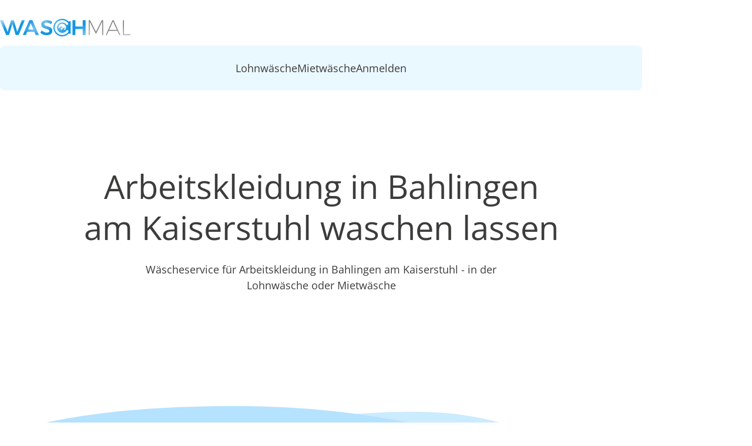

--- FILE ---
content_type: text/html;charset=UTF-8
request_url: https://waschmal.de/arbeitskleidung-waschen/bahlingen-am-kaiserstuhl
body_size: 31246
content:
<!DOCTYPE html><html lang="de"><head>
  <meta charset="utf-8">
  <title>Arbeitskleidung waschen lassen in Bahlingen am Kaiserstuhl mit Lieferservice</title>
  <base href="/">
  <meta name="viewport" content="width=device-width, initial-scale=1">
  <link rel="icon" type="image/x-icon" href="favicon.png">
<link rel="stylesheet" href="styles-ZCSBOFLA.css"><style ng-app-id="ng">[_nghost-ng-c2778189809]{display:block}main[_ngcontent-ng-c2778189809]:has(app-spinner) + footer[_ngcontent-ng-c2778189809]{display:none}</style><style ng-app-id="ng">[_nghost-ng-c1095877604]{display:block}</style><style ng-app-id="ng">[_nghost-ng-c1155030183]{--button-height: 60px;display:block;transition:background-color .3s ease}@media (max-width: 1140px){[_nghost-ng-c1155030183]:has([aria-expanded=true]){padding-bottom:1rem;background-color:var(--color-light-blue)}[_nghost-ng-c1155030183]:has([aria-expanded=true])   nav[_ngcontent-ng-c1155030183]{display:block}}@media (max-width: 1140px){header[_nghost-ng-c1155030183], header   [_nghost-ng-c1155030183]{position:fixed;z-index:10;top:0;right:0;left:0;background-color:var(--color-white)}header[_nghost-ng-c1155030183]:has([aria-expanded=true]), header   [_nghost-ng-c1155030183]:has([aria-expanded=true]){height:100dvh}}@media (max-width: 1140px) and (max-width: 1140px){header[_nghost-ng-c1155030183]   .first-level[_ngcontent-ng-c1155030183], header   [_nghost-ng-c1155030183]   .first-level[_ngcontent-ng-c1155030183]{max-height:calc(100vh - var(--mobile-navigation-height));overflow-y:auto}}@media (min-width: 1140px){header[_nghost-ng-c1155030183], header   [_nghost-ng-c1155030183]{padding-top:2rem}}.skip-link[_ngcontent-ng-c1155030183]{position:absolute;top:-45px;left:10px;background:var(--color-brand-blue);color:var(--color-white);padding:.5rem 1rem;font-size:var(--font-size-copy);text-decoration:none;border-radius:2px;z-index:1000;transition:top .3s ease}.skip-link[_ngcontent-ng-c1155030183]:focus{top:0}.inner[_ngcontent-ng-c1155030183]{width:var(--wapper-width);max-width:var(--layout-max-width);margin-inline:auto}nav[_ngcontent-ng-c1155030183]{display:none}@media (min-width: 1140px){nav[_ngcontent-ng-c1155030183]{display:block}}@media (max-width: 1140px){.top-bar[_ngcontent-ng-c1155030183]{display:flex;align-items:center;min-height:var(--mobile-navigation-height)}}.logo-link[_ngcontent-ng-c1155030183]{display:block;width:fit-content}.logo[_ngcontent-ng-c1155030183]{max-width:175px;height:auto}@media (min-width: 1140px){.logo[_ngcontent-ng-c1155030183]{max-width:250px;margin-bottom:1rem}}.guest-navigation-toggle[_ngcontent-ng-c1155030183]{font-size:var(--font-size-copy);display:flex;align-items:center;width:fit-content;min-height:var(--button-height);margin-left:auto;padding:1rem;color:var(--color-brand-gray);border:none;border-radius:var(--border-radius-base);background-color:var(--color-medium-blue);gap:1rem}@media (min-width: 1140px){.guest-navigation-toggle[_ngcontent-ng-c1155030183]{display:none}}ul[_ngcontent-ng-c1155030183]{position:relative;display:flex;flex-direction:column;padding:0;list-style:none;gap:.5rem}@media (min-width: 1140px){ul[_ngcontent-ng-c1155030183]{flex-direction:row;justify-content:center;gap:2rem}}ul[_ngcontent-ng-c1155030183]   a[_ngcontent-ng-c1155030183]{font-size:var(--font-size-copy);line-height:1.4;display:flex;align-items:center;width:fit-content;min-height:var(--button-height);text-decoration:none;color:var(--color-brand-gray);border-radius:var(--border-radius-base);outline-offset:0;padding-inline:1rem}ul[_ngcontent-ng-c1155030183]   a[_ngcontent-ng-c1155030183]:hover:not(.active){background-color:var(--color-white)}@media (min-width: 1140px){.first-level[_ngcontent-ng-c1155030183]{padding:.5rem;border-radius:var(--border-radius-base);background-color:var(--color-light-blue)}}.second-level[_ngcontent-ng-c1155030183]{margin-top:.5rem;margin-left:2.5rem}@media (min-width: 1140px){.second-level[_ngcontent-ng-c1155030183]{gap:1.3rem;margin-left:0}.second-level[_ngcontent-ng-c1155030183]   a[_ngcontent-ng-c1155030183]{--button-height: 44px;font-size:1rem;padding-inline:.5rem}.second-level[_ngcontent-ng-c1155030183]   a[_ngcontent-ng-c1155030183]:hover:not(.active){background-color:var(--color-light-blue)}.second-level.for-mobile[_ngcontent-ng-c1155030183]{display:none}}.second-level.for-desktop[_ngcontent-ng-c1155030183]{display:none}@media (min-width: 1140px){.second-level.for-desktop[_ngcontent-ng-c1155030183]{display:flex}}a.active[_ngcontent-ng-c1155030183]{background-color:var(--color-medium-blue)}</style><style ng-app-id="ng">.cdk-visually-hidden{border:0;clip:rect(0 0 0 0);height:1px;margin:-1px;overflow:hidden;padding:0;position:absolute;width:1px;white-space:nowrap;outline:0;-webkit-appearance:none;-moz-appearance:none;left:0}[dir=rtl] .cdk-visually-hidden{left:auto;right:0}
</style><style ng-app-id="ng">[_nghost-ng-c99823483]{display:block}.fade-in[_ngcontent-ng-c99823483]{animation:_ngcontent-ng-c99823483_fadein .5s}@keyframes _ngcontent-ng-c99823483_fadein{0%{opacity:0}to{opacity:1}}</style><style ng-app-id="ng">[_nghost-ng-c1088662985]{display:block;padding-block:var(--module-spacing)}mat-icon[_ngcontent-ng-c1088662985]{width:40px;height:40px;fill:var(--color-brand-gray)}</style><style ng-app-id="ng">[_nghost-ng-c1960910902]{display:block}</style><link _ngcontent-ng-c1155030183="" as="image" href="https://cms.waschmal.de/uploads/logo_christmas_12bc64bc90.png" rel="preload" fetchpriority="high"><meta name="description" content="Wäscheservice für Arbeitskleidung regional in Bahlingen am Kaiserstuhl✓ Lohnwäsche✓ Mietwäsche✓ Regional✓ Angebot in 24 Stunden verfügbar✓"><meta name="robots" content="index"><meta name="page-topic" content="Arbeitskleidung waschen lassen in Bahlingen am Kaiserstuhl mit Lieferservice"><meta name="geo.placename" content="79353 Bahlingen am Kaiserstuhl"><meta name="geo.position" content="48.136981;7.7777569"><meta name="ICBM" content="48.136981;7.7777569"><meta property="og:title" content="Arbeitskleidung waschen lassen in Bahlingen am Kaiserstuhl mit Lieferservice"><meta property="og:description" content="Wäscheservice für Arbeitskleidung regional in Bahlingen am Kaiserstuhl✓ Lohnwäsche✓ Mietwäsche✓ Regional✓ Angebot in 24 Stunden verfügbar✓"><meta property="og:url" content="https://waschmal.de/arbeitskleidung-waschen/bahlingen-am-kaiserstuhl"><meta property="og:site_name" content="waschmal.de"><meta property="og:type" content="website"><meta property="og:image" content="https://cms.waschmal.de/uploads/og_image1_262b5b2031.png"><meta property="og:image:width" content="1000"><meta property="og:image:height" content="520"><link rel="canonical" href="https://waschmal.de/arbeitskleidung-waschen/bahlingen-am-kaiserstuhl"><script id="faq-structured-data" type="application/ld+json">{"@context":"https://schema.org","@type":"FAQPage","mainEntity":[{"@type":"Question","name":"Welche Arten von Arbeitskleidung können Sie in Bahlingen am Kaiserstuhl waschen?","acceptedAnswer":{"@type":"Answer","text":[{"type":"paragraph","children":[{"text":"Wir können alle Arten von Arbeitskleidung in Bahlingen am Kaiserstuhl waschen, einschließlich solcher, die nicht für den Trockner geeignet sind. Egal ob es sich um empfindliche Stoffe wie Seidenanteile in Berufskleidung oder strapazierfähige Materialien wie Baumwolle und Polyester für Handwerks- oder Industrieberufe handelt, unser Service in Bahlingen am Kaiserstuhl ist darauf ausgelegt, sich flexibel an die Anforderungen Ihrer Textilien anzupassen. Auch spezielle Kleidungsstücke wie Chemikalienschutzanzüge oder schwer entflammbare Arbeitskleidung werden bei uns mit geeigneten Verfahren gereinigt.","type":"text"}]}]}},{"@type":"Question","name":"Bieten Sie in Bahlingen am Kaiserstuhl individuelle Waschverfahren für verschiedene Textilarten an?","acceptedAnswer":{"@type":"Answer","text":[{"type":"paragraph","children":[{"text":"Ja, in Bahlingen am Kaiserstuhl passen wir die Waschverfahren individuell an die Anforderungen der Arbeitskleidung an. Jedes Material, ob Baumwolle, Mischgewebe oder synthetische Stoffe, benötigt eine spezifische Behandlung, um die Langlebigkeit und Funktionalität zu gewährleisten. Durch unsere flexiblen Prozesse können wir auch spezielle Anforderungen wie Fleckenschutz- oder Antistatikausrüstung berücksichtigen.","type":"text"}]}]}},{"@type":"Question","name":"Wie wird in Bahlingen am Kaiserstuhl sichergestellt, dass die Kleidung hygienisch sauber wird?","acceptedAnswer":{"@type":"Answer","text":[{"type":"paragraph","children":[{"text":"In Bahlingen am Kaiserstuhl stellen wir sicher, dass Arbeitskleidung hygienisch sauber wird, indem wir modernste Waschverfahren anwenden, die speziell auf Ihre Bedürfnisse abgestimmt sind. Für Bereiche wie die Lebensmittelindustrie oder das Gesundheitswesen, wo hygienische Reinigung besonders wichtig ist, nutzen wir Standards wie HACCP oder DIN EN 14065. Gleichzeitig beachten wir, dass bei Arbeitskleidung nicht immer vollständige Reinheit erforderlich ist, da aggressive Fleckenbehandlungen die Textilien schneller verschleißen können. Mit Ihnen zusammen definieren wir, welche Anforderungen erfüllt werden müssen.","type":"text"}]},{"type":"paragraph","children":[{"text":"","type":"text"}]},{"type":"paragraph","children":[{"text":"","type":"text"}]}]}},{"@type":"Question","name":"Welche Standards werden beim Waschen in Bahlingen am Kaiserstuhl eingehalten?","acceptedAnswer":{"@type":"Answer","text":[{"type":"paragraph","children":[{"text":"In Bahlingen am Kaiserstuhl halten wir alle relevanten Standards ein, die für Arbeitskleidung erforderlich sind. Dazu gehören unter anderem:","type":"text"}]},{"type":"list","format":"unordered","children":[{"type":"list-item","children":[{"text":"HACCP: Garantiert hygienische Bedingungen, ideal für die Lebensmittelbranche.","type":"text"}]},{"type":"list-item","children":[{"text":"DIN EN 14065: Sicherstellung hygienisch aufbereiteter Textilien in kontrollierten Prozessen.","type":"text"}]},{"type":"list-item","children":[{"text":"RKI: Hygenische Waschverfahren nach dem Robert Koch Institut","type":"text"}]}]},{"type":"paragraph","children":[{"text":"Wenn Sie zusätzliche Anforderungen haben, besprechen wir diese gerne und setzen sie individuell für Sie um.","type":"text"}]}]}},{"@type":"Question","name":"Wo wird die Arbeitskleidung in Bahlingen am Kaiserstuhl gewaschen? Erfolgt die Reinigung regional oder zentral?","acceptedAnswer":{"@type":"Answer","text":[{"type":"paragraph","children":[{"text":"In Bahlingen am Kaiserstuhl aber auch in ganz Deutschland setzen wir auf regionale Wäschereien, um kurze Wege und schnelle Bearbeitungszeiten zu gewährleisten. Diese Zusammenarbeit mit lokalen Betrieben minimiert nicht nur die Umweltbelastung durch Transport, sondern sichert auch die Qualität durch den engen Kontakt zu den Reinigungspartnern. Ihre Kleidung wird also in Ihrer Nähe behandelt, was auch eine schnellere Abwicklung ermöglicht.","type":"text"}]}]}},{"@type":"Question","name":"Können Sie Arbeitskleidung in Bahlingen am Kaiserstuhl reparieren oder mit Patches versehen?","acceptedAnswer":{"@type":"Answer","text":[{"type":"paragraph","children":[{"text":"Ja, in Bahlingen am Kaiserstuhl bieten wir umfassende Reparatur- und Patchservices an. Das Anbringen von Firmenlogos, Namensschildern oder anderen individuellen Markierungen ist ein fester Bestandteil unseres Angebots. Unser Ziel ist es, Ihre Arbeitskleidung nicht nur sauber, sondern auch optisch einwandfrei und funktionsfähig zurückzugeben.","type":"text"}]}]}},{"@type":"Question","name":"Wie funktioniert das Tracking der Arbeitskleidung in Bahlingen am Kaiserstuhl? Gibt es ein spezielles System?","acceptedAnswer":{"@type":"Answer","text":[{"type":"paragraph","children":[{"text":"In Bahlingen am Kaiserstuhl bieten wir optional ein fortschrittliches Tracking-System an, das auf UHF- und NFC-Tags basiert. Mit diesem System können Sie genau nachverfolgen, wie oft ein Kleidungsstück gewaschen, repariert oder ausgetauscht wurde. Diese Zusatzleistung ist besonders nützlich, um den Überblick über größere Kleiderpools zu behalten und kann auf Wunsch gegen Mehrkosten integriert werden.","type":"text"}]}]}},{"@type":"Question","name":"Wie oft kann Arbeitskleidung in Bahlingen am Kaiserstuhl gewaschen werden, bevor sie ersetzt werden muss?","acceptedAnswer":{"@type":"Answer","text":[{"type":"paragraph","children":[{"text":"In Bahlingen am Kaiserstuhl hängt die Lebensdauer der Arbeitskleidung von den Herstellerangaben und der Nutzung ab. Kleidung, die wir anbieten, hält bei sachgerechter Nutzung generell mindestens 30 Waschzyklen. Faktoren wie intensive Belastung am Arbeitsplatz oder spezielle Anforderungen wie chemische Belastungen können jedoch die Lebensdauer verkürzen. Wir achten darauf, schonende Waschverfahren anzuwenden, um die Lebensdauer zu maximieren.","type":"text"}]}]}},{"@type":"Question","name":"Wer übernimmt die Sortierung und Kennzeichnung der Arbeitskleidung in Bahlingen am Kaiserstuhl?","acceptedAnswer":{"@type":"Answer","text":[{"type":"paragraph","children":[{"text":"In Bahlingen am Kaiserstuhl übernehmen wir bei WaschMal die vollständige Sortierung und Kennzeichnung Ihrer Arbeitskleidung. Dies umfasst die Zuordnung der Kleidungsstücke zu Mitarbeitern oder Arbeitsbereichen sowie die Anbringung von Markierungen wie Barcodes oder RFID-Tags, um den Überblick zu behalten.","type":"text"}]}]}},{"@type":"Question","name":"Können Sie spezielle Flecken, wie sie in Bahlingen am Kaiserstuhl in der Industrie entstehen, entfernen?","acceptedAnswer":{"@type":"Answer","text":[{"type":"paragraph","children":[{"text":"Ja, in Bahlingen am Kaiserstuhl und Umgebung sind wir darauf spezialisiert, auch hartnäckige Flecken wie Öl, Farbe oder Chemikalien zu entfernen. Allerdings ist es hilfreich, wenn wir vorab wissen, um welche Art von Verschmutzungen es sich handelt, damit wir die passenden Verfahren und Reinigungsmittel einsetzen können.","type":"text"}]}]}}]}</script><style ng-app-id="ng">app-layout-wrapper{display:block;--wave-front-start: translate(-6%, 15%);--wave-back-start: translate(-25%, 15%);--animation-delay: .3s}app-layout-wrapper+app-layout-wrapper{margin-top:var(--module-spacing)}app-layout-wrapper.has-bg+.has-bg{margin-top:0}app-layout-wrapper.has-bg .bg-layout-container{margin-top:-2px;padding-block:var(--module-spacing)}app-layout-wrapper.has-bg .wave-fancy+.bg-layout-container{padding-top:0}app-layout-wrapper .l-wrapper>*+*,app-layout-wrapper.l-wrapper>*+*{margin-top:var(--module-spacing)}app-layout-wrapper .wave-simple,app-layout-wrapper .wave-fancy{background-color:var(--color-white)}app-layout-wrapper .wave-back{animation:wave-back-slide 3s ease-in-out forwards;animation-delay:var(--animation-delay);transform:var(--wave-back-start)}app-layout-wrapper .wave-front{animation:wave-front-slide 2.5s ease-in-out forwards;animation-delay:var(--animation-delay);transform:var(--wave-front-start)}@keyframes wave-back-slide{0%{transform:var(--wave-back-start)}to{transform:translate(0)}}@keyframes wave-front-slide{0%{transform:var(--wave-front-start)}to{transform:translate(0)}}
</style><style ng-app-id="ng">[_nghost-ng-c743883471]{display:block}</style><style ng-app-id="ng">.rich-text{display:block}.rich-text p{margin-top:.5rem}.rich-text ul{margin-top:.8rem}.rich-text ul+*{margin-top:.8rem}.rich-text li+li{margin-top:.5rem}.rich-text strong,.rich-text b{font-weight:var(--font-weight-bold)}.rich-text>*:first-child{margin-top:0!important}
</style><style ng-app-id="ng">[_nghost-ng-c2445585293]{display:block}.entries[_ngcontent-ng-c2445585293]{padding:0;list-style:none}.entries[_ngcontent-ng-c2445585293]   li[_ngcontent-ng-c2445585293]{min-height:25px;padding-left:2.6rem;background-image:url("data:image/svg+xml,%3Csvg xmlns='http://www.w3.org/2000/svg' width='25' height='25' viewBox='0 0 25 25'%3E%3Cpath d='M12.5 25C10.7708 25 9.14583 24.6719 7.625 24.0156C6.10417 23.3594 4.78125 22.4688 3.65625 21.3438C2.53125 20.2188 1.64062 18.8958 0.984375 17.375C0.328125 15.8542 0 14.2292 0 12.5C0 10.7708 0.328125 9.14583 0.984375 7.625C1.64062 6.10417 2.53125 4.78125 3.65625 3.65625C4.78125 2.53125 6.10417 1.64062 7.625 0.984375C9.14583 0.328125 10.7708 0 12.5 0C13.8542 0 15.1354 0.197917 16.3438 0.59375C17.5521 0.989583 18.6667 1.54167 19.6875 2.25L17.875 4.09375C17.0833 3.59375 16.2396 3.20312 15.3438 2.92188C14.4479 2.64062 13.5 2.5 12.5 2.5C9.72917 2.5 7.36979 3.47396 5.42188 5.42188C3.47396 7.36979 2.5 9.72917 2.5 12.5C2.5 15.2708 3.47396 17.6302 5.42188 19.5781C7.36979 21.526 9.72917 22.5 12.5 22.5C15.2708 22.5 17.6302 21.526 19.5781 19.5781C21.526 17.6302 22.5 15.2708 22.5 12.5C22.5 12.125 22.4792 11.75 22.4375 11.375C22.3958 11 22.3333 10.6354 22.25 10.2812L24.2812 8.25C24.5104 8.91667 24.6875 9.60417 24.8125 10.3125C24.9375 11.0208 25 11.75 25 12.5C25 14.2292 24.6719 15.8542 24.0156 17.375C23.3594 18.8958 22.4688 20.2188 21.3438 21.3438C20.2188 22.4688 18.8958 23.3594 17.375 24.0156C15.8542 24.6719 14.2292 25 12.5 25ZM10.75 18.25L5.4375 12.9375L7.1875 11.1875L10.75 14.75L23.25 2.21875L25 3.96875L10.75 18.25Z' fill='%233C3C3B'/%3E%3C/svg%3E%0A");background-repeat:no-repeat;background-position:4px 3px}.entries[_ngcontent-ng-c2445585293]   li[_ngcontent-ng-c2445585293] + li[_ngcontent-ng-c2445585293]{margin-top:1rem}</style><style ng-app-id="ng">[_nghost-ng-c1817669344]{display:block}</style><style ng-app-id="ng">.mdc-text-field{display:inline-flex;align-items:baseline;padding:0 16px;position:relative;box-sizing:border-box;overflow:hidden;will-change:opacity,transform,color;border-top-left-radius:4px;border-top-right-radius:4px;border-bottom-right-radius:0;border-bottom-left-radius:0}.mdc-text-field__input{width:100%;min-width:0;border:none;border-radius:0;background:none;padding:0;-moz-appearance:none;-webkit-appearance:none;height:28px}.mdc-text-field__input::-webkit-calendar-picker-indicator{display:none}.mdc-text-field__input::-ms-clear{display:none}.mdc-text-field__input:focus{outline:none}.mdc-text-field__input:invalid{box-shadow:none}.mdc-text-field__input::placeholder{opacity:0}.mdc-text-field__input::-moz-placeholder{opacity:0}.mdc-text-field__input::-webkit-input-placeholder{opacity:0}.mdc-text-field__input:-ms-input-placeholder{opacity:0}.mdc-text-field--no-label .mdc-text-field__input::placeholder,.mdc-text-field--focused .mdc-text-field__input::placeholder{opacity:1}.mdc-text-field--no-label .mdc-text-field__input::-moz-placeholder,.mdc-text-field--focused .mdc-text-field__input::-moz-placeholder{opacity:1}.mdc-text-field--no-label .mdc-text-field__input::-webkit-input-placeholder,.mdc-text-field--focused .mdc-text-field__input::-webkit-input-placeholder{opacity:1}.mdc-text-field--no-label .mdc-text-field__input:-ms-input-placeholder,.mdc-text-field--focused .mdc-text-field__input:-ms-input-placeholder{opacity:1}.mdc-text-field--disabled:not(.mdc-text-field--no-label) .mdc-text-field__input.mat-mdc-input-disabled-interactive::placeholder{opacity:0}.mdc-text-field--disabled:not(.mdc-text-field--no-label) .mdc-text-field__input.mat-mdc-input-disabled-interactive::-moz-placeholder{opacity:0}.mdc-text-field--disabled:not(.mdc-text-field--no-label) .mdc-text-field__input.mat-mdc-input-disabled-interactive::-webkit-input-placeholder{opacity:0}.mdc-text-field--disabled:not(.mdc-text-field--no-label) .mdc-text-field__input.mat-mdc-input-disabled-interactive:-ms-input-placeholder{opacity:0}.mdc-text-field--outlined .mdc-text-field__input,.mdc-text-field--filled.mdc-text-field--no-label .mdc-text-field__input{height:100%}.mdc-text-field--outlined .mdc-text-field__input{display:flex;border:none !important;background-color:rgba(0,0,0,0)}.mdc-text-field--disabled .mdc-text-field__input{pointer-events:auto}.mdc-text-field--filled:not(.mdc-text-field--disabled) .mdc-text-field__input{color:var(--mdc-filled-text-field-input-text-color, var(--mat-sys-on-surface));caret-color:var(--mdc-filled-text-field-caret-color, var(--mat-sys-primary))}.mdc-text-field--filled:not(.mdc-text-field--disabled) .mdc-text-field__input::placeholder{color:var(--mdc-filled-text-field-input-text-placeholder-color, var(--mat-sys-on-surface-variant))}.mdc-text-field--filled:not(.mdc-text-field--disabled) .mdc-text-field__input::-moz-placeholder{color:var(--mdc-filled-text-field-input-text-placeholder-color, var(--mat-sys-on-surface-variant))}.mdc-text-field--filled:not(.mdc-text-field--disabled) .mdc-text-field__input::-webkit-input-placeholder{color:var(--mdc-filled-text-field-input-text-placeholder-color, var(--mat-sys-on-surface-variant))}.mdc-text-field--filled:not(.mdc-text-field--disabled) .mdc-text-field__input:-ms-input-placeholder{color:var(--mdc-filled-text-field-input-text-placeholder-color, var(--mat-sys-on-surface-variant))}.mdc-text-field--filled.mdc-text-field--invalid:not(.mdc-text-field--disabled) .mdc-text-field__input{caret-color:var(--mdc-filled-text-field-error-caret-color)}.mdc-text-field--filled.mdc-text-field--disabled .mdc-text-field__input{color:var(--mdc-filled-text-field-disabled-input-text-color, color-mix(in srgb, var(--mat-sys-on-surface) 38%, transparent))}.mdc-text-field--outlined:not(.mdc-text-field--disabled) .mdc-text-field__input{color:var(--mdc-outlined-text-field-input-text-color, var(--mat-sys-on-surface));caret-color:var(--mdc-outlined-text-field-caret-color, var(--mat-sys-primary))}.mdc-text-field--outlined:not(.mdc-text-field--disabled) .mdc-text-field__input::placeholder{color:var(--mdc-outlined-text-field-input-text-placeholder-color, var(--mat-sys-on-surface-variant))}.mdc-text-field--outlined:not(.mdc-text-field--disabled) .mdc-text-field__input::-moz-placeholder{color:var(--mdc-outlined-text-field-input-text-placeholder-color, var(--mat-sys-on-surface-variant))}.mdc-text-field--outlined:not(.mdc-text-field--disabled) .mdc-text-field__input::-webkit-input-placeholder{color:var(--mdc-outlined-text-field-input-text-placeholder-color, var(--mat-sys-on-surface-variant))}.mdc-text-field--outlined:not(.mdc-text-field--disabled) .mdc-text-field__input:-ms-input-placeholder{color:var(--mdc-outlined-text-field-input-text-placeholder-color, var(--mat-sys-on-surface-variant))}.mdc-text-field--outlined.mdc-text-field--invalid:not(.mdc-text-field--disabled) .mdc-text-field__input{caret-color:var(--mdc-outlined-text-field-error-caret-color)}.mdc-text-field--outlined.mdc-text-field--disabled .mdc-text-field__input{color:var(--mdc-outlined-text-field-disabled-input-text-color, color-mix(in srgb, var(--mat-sys-on-surface) 38%, transparent))}@media(forced-colors: active){.mdc-text-field--disabled .mdc-text-field__input{background-color:Window}}.mdc-text-field--filled{height:56px;border-bottom-right-radius:0;border-bottom-left-radius:0;border-top-left-radius:var(--mdc-filled-text-field-container-shape, var(--mat-sys-corner-extra-small));border-top-right-radius:var(--mdc-filled-text-field-container-shape, var(--mat-sys-corner-extra-small))}.mdc-text-field--filled:not(.mdc-text-field--disabled){background-color:var(--mdc-filled-text-field-container-color, var(--mat-sys-surface-variant))}.mdc-text-field--filled.mdc-text-field--disabled{background-color:var(--mdc-filled-text-field-disabled-container-color, color-mix(in srgb, var(--mat-sys-on-surface) 4%, transparent))}.mdc-text-field--outlined{height:56px;overflow:visible;padding-right:max(16px,var(--mdc-outlined-text-field-container-shape, var(--mat-sys-corner-extra-small)));padding-left:max(16px,var(--mdc-outlined-text-field-container-shape, var(--mat-sys-corner-extra-small)) + 4px)}[dir=rtl] .mdc-text-field--outlined{padding-right:max(16px,var(--mdc-outlined-text-field-container-shape, var(--mat-sys-corner-extra-small)) + 4px);padding-left:max(16px,var(--mdc-outlined-text-field-container-shape, var(--mat-sys-corner-extra-small)))}.mdc-floating-label{position:absolute;left:0;transform-origin:left top;line-height:1.15rem;text-align:left;text-overflow:ellipsis;white-space:nowrap;cursor:text;overflow:hidden;will-change:transform}[dir=rtl] .mdc-floating-label{right:0;left:auto;transform-origin:right top;text-align:right}.mdc-text-field .mdc-floating-label{top:50%;transform:translateY(-50%);pointer-events:none}.mdc-notched-outline .mdc-floating-label{display:inline-block;position:relative;max-width:100%}.mdc-text-field--outlined .mdc-floating-label{left:4px;right:auto}[dir=rtl] .mdc-text-field--outlined .mdc-floating-label{left:auto;right:4px}.mdc-text-field--filled .mdc-floating-label{left:16px;right:auto}[dir=rtl] .mdc-text-field--filled .mdc-floating-label{left:auto;right:16px}.mdc-text-field--disabled .mdc-floating-label{cursor:default}@media(forced-colors: active){.mdc-text-field--disabled .mdc-floating-label{z-index:1}}.mdc-text-field--filled.mdc-text-field--no-label .mdc-floating-label{display:none}.mdc-text-field--filled:not(.mdc-text-field--disabled) .mdc-floating-label{color:var(--mdc-filled-text-field-label-text-color, var(--mat-sys-on-surface-variant))}.mdc-text-field--filled:not(.mdc-text-field--disabled).mdc-text-field--focused .mdc-floating-label{color:var(--mdc-filled-text-field-focus-label-text-color, var(--mat-sys-primary))}.mdc-text-field--filled:not(.mdc-text-field--disabled):not(.mdc-text-field--focused):hover .mdc-floating-label{color:var(--mdc-filled-text-field-hover-label-text-color, var(--mat-sys-on-surface-variant))}.mdc-text-field--filled.mdc-text-field--disabled .mdc-floating-label{color:var(--mdc-filled-text-field-disabled-label-text-color, color-mix(in srgb, var(--mat-sys-on-surface) 38%, transparent))}.mdc-text-field--filled:not(.mdc-text-field--disabled).mdc-text-field--invalid .mdc-floating-label{color:var(--mdc-filled-text-field-error-label-text-color, var(--mat-sys-error))}.mdc-text-field--filled:not(.mdc-text-field--disabled).mdc-text-field--invalid.mdc-text-field--focused .mdc-floating-label{color:var(--mdc-filled-text-field-error-focus-label-text-color, var(--mat-sys-error))}.mdc-text-field--filled:not(.mdc-text-field--disabled).mdc-text-field--invalid:not(.mdc-text-field--disabled):hover .mdc-floating-label{color:var(--mdc-filled-text-field-error-hover-label-text-color, var(--mat-sys-on-error-container))}.mdc-text-field--filled .mdc-floating-label{font-family:var(--mdc-filled-text-field-label-text-font, var(--mat-sys-body-large-font));font-size:var(--mdc-filled-text-field-label-text-size, var(--mat-sys-body-large-size));font-weight:var(--mdc-filled-text-field-label-text-weight, var(--mat-sys-body-large-weight));letter-spacing:var(--mdc-filled-text-field-label-text-tracking, var(--mat-sys-body-large-tracking))}.mdc-text-field--outlined:not(.mdc-text-field--disabled) .mdc-floating-label{color:var(--mdc-outlined-text-field-label-text-color, var(--mat-sys-on-surface-variant))}.mdc-text-field--outlined:not(.mdc-text-field--disabled).mdc-text-field--focused .mdc-floating-label{color:var(--mdc-outlined-text-field-focus-label-text-color, var(--mat-sys-primary))}.mdc-text-field--outlined:not(.mdc-text-field--disabled):not(.mdc-text-field--focused):hover .mdc-floating-label{color:var(--mdc-outlined-text-field-hover-label-text-color, var(--mat-sys-on-surface))}.mdc-text-field--outlined.mdc-text-field--disabled .mdc-floating-label{color:var(--mdc-outlined-text-field-disabled-label-text-color, color-mix(in srgb, var(--mat-sys-on-surface) 38%, transparent))}.mdc-text-field--outlined:not(.mdc-text-field--disabled).mdc-text-field--invalid .mdc-floating-label{color:var(--mdc-outlined-text-field-error-label-text-color, var(--mat-sys-error))}.mdc-text-field--outlined:not(.mdc-text-field--disabled).mdc-text-field--invalid.mdc-text-field--focused .mdc-floating-label{color:var(--mdc-outlined-text-field-error-focus-label-text-color, var(--mat-sys-error))}.mdc-text-field--outlined:not(.mdc-text-field--disabled).mdc-text-field--invalid:not(.mdc-text-field--disabled):hover .mdc-floating-label{color:var(--mdc-outlined-text-field-error-hover-label-text-color, var(--mat-sys-on-error-container))}.mdc-text-field--outlined .mdc-floating-label{font-family:var(--mdc-outlined-text-field-label-text-font, var(--mat-sys-body-large-font));font-size:var(--mdc-outlined-text-field-label-text-size, var(--mat-sys-body-large-size));font-weight:var(--mdc-outlined-text-field-label-text-weight, var(--mat-sys-body-large-weight));letter-spacing:var(--mdc-outlined-text-field-label-text-tracking, var(--mat-sys-body-large-tracking))}.mdc-floating-label--float-above{cursor:auto;transform:translateY(-106%) scale(0.75)}.mdc-text-field--filled .mdc-floating-label--float-above{transform:translateY(-106%) scale(0.75)}.mdc-text-field--outlined .mdc-floating-label--float-above{transform:translateY(-37.25px) scale(1);font-size:.75rem}.mdc-notched-outline .mdc-floating-label--float-above{text-overflow:clip}.mdc-notched-outline--upgraded .mdc-floating-label--float-above{max-width:133.3333333333%}.mdc-text-field--outlined.mdc-notched-outline--upgraded .mdc-floating-label--float-above,.mdc-text-field--outlined .mdc-notched-outline--upgraded .mdc-floating-label--float-above{transform:translateY(-34.75px) scale(0.75)}.mdc-text-field--outlined.mdc-notched-outline--upgraded .mdc-floating-label--float-above,.mdc-text-field--outlined .mdc-notched-outline--upgraded .mdc-floating-label--float-above{font-size:1rem}.mdc-floating-label--required:not(.mdc-floating-label--hide-required-marker)::after{margin-left:1px;margin-right:0;content:"*"}[dir=rtl] .mdc-floating-label--required:not(.mdc-floating-label--hide-required-marker)::after{margin-left:0;margin-right:1px}.mdc-notched-outline{display:flex;position:absolute;top:0;right:0;left:0;box-sizing:border-box;width:100%;max-width:100%;height:100%;text-align:left;pointer-events:none}[dir=rtl] .mdc-notched-outline{text-align:right}.mdc-text-field--outlined .mdc-notched-outline{z-index:1}.mat-mdc-notch-piece{box-sizing:border-box;height:100%;pointer-events:none;border-top:1px solid;border-bottom:1px solid}.mdc-text-field--focused .mat-mdc-notch-piece{border-width:2px}.mdc-text-field--outlined:not(.mdc-text-field--disabled) .mat-mdc-notch-piece{border-color:var(--mdc-outlined-text-field-outline-color, var(--mat-sys-outline));border-width:var(--mdc-outlined-text-field-outline-width, 1px)}.mdc-text-field--outlined:not(.mdc-text-field--disabled):not(.mdc-text-field--focused):hover .mat-mdc-notch-piece{border-color:var(--mdc-outlined-text-field-hover-outline-color, var(--mat-sys-on-surface))}.mdc-text-field--outlined:not(.mdc-text-field--disabled).mdc-text-field--focused .mat-mdc-notch-piece{border-color:var(--mdc-outlined-text-field-focus-outline-color, var(--mat-sys-primary))}.mdc-text-field--outlined.mdc-text-field--disabled .mat-mdc-notch-piece{border-color:var(--mdc-outlined-text-field-disabled-outline-color, color-mix(in srgb, var(--mat-sys-on-surface) 12%, transparent))}.mdc-text-field--outlined:not(.mdc-text-field--disabled).mdc-text-field--invalid .mat-mdc-notch-piece{border-color:var(--mdc-outlined-text-field-error-outline-color, var(--mat-sys-error))}.mdc-text-field--outlined:not(.mdc-text-field--disabled).mdc-text-field--invalid:not(.mdc-text-field--focused):hover .mdc-notched-outline .mat-mdc-notch-piece{border-color:var(--mdc-outlined-text-field-error-hover-outline-color, var(--mat-sys-on-error-container))}.mdc-text-field--outlined:not(.mdc-text-field--disabled).mdc-text-field--invalid.mdc-text-field--focused .mat-mdc-notch-piece{border-color:var(--mdc-outlined-text-field-error-focus-outline-color, var(--mat-sys-error))}.mdc-text-field--outlined:not(.mdc-text-field--disabled).mdc-text-field--focused .mdc-notched-outline .mat-mdc-notch-piece{border-width:var(--mdc-outlined-text-field-focus-outline-width, 2px)}.mdc-notched-outline__leading{border-left:1px solid;border-right:none;border-top-right-radius:0;border-bottom-right-radius:0;border-top-left-radius:var(--mdc-outlined-text-field-container-shape, var(--mat-sys-corner-extra-small));border-bottom-left-radius:var(--mdc-outlined-text-field-container-shape, var(--mat-sys-corner-extra-small))}.mdc-text-field--outlined .mdc-notched-outline .mdc-notched-outline__leading{width:max(12px,var(--mdc-outlined-text-field-container-shape, var(--mat-sys-corner-extra-small)))}[dir=rtl] .mdc-notched-outline__leading{border-left:none;border-right:1px solid;border-bottom-left-radius:0;border-top-left-radius:0;border-top-right-radius:var(--mdc-outlined-text-field-container-shape, var(--mat-sys-corner-extra-small));border-bottom-right-radius:var(--mdc-outlined-text-field-container-shape, var(--mat-sys-corner-extra-small))}.mdc-notched-outline__trailing{flex-grow:1;border-left:none;border-right:1px solid;border-top-left-radius:0;border-bottom-left-radius:0;border-top-right-radius:var(--mdc-outlined-text-field-container-shape, var(--mat-sys-corner-extra-small));border-bottom-right-radius:var(--mdc-outlined-text-field-container-shape, var(--mat-sys-corner-extra-small))}[dir=rtl] .mdc-notched-outline__trailing{border-left:1px solid;border-right:none;border-top-right-radius:0;border-bottom-right-radius:0;border-top-left-radius:var(--mdc-outlined-text-field-container-shape, var(--mat-sys-corner-extra-small));border-bottom-left-radius:var(--mdc-outlined-text-field-container-shape, var(--mat-sys-corner-extra-small))}.mdc-notched-outline__notch{flex:0 0 auto;width:auto}.mdc-text-field--outlined .mdc-notched-outline .mdc-notched-outline__notch{max-width:min(var(--mat-form-field-notch-max-width, 100%),100% - max(12px,var(--mdc-outlined-text-field-container-shape, var(--mat-sys-corner-extra-small)))*2)}.mdc-text-field--outlined .mdc-notched-outline--notched .mdc-notched-outline__notch{padding-top:1px}.mdc-text-field--focused.mdc-text-field--outlined .mdc-notched-outline--notched .mdc-notched-outline__notch{padding-top:2px}.mdc-notched-outline--notched .mdc-notched-outline__notch{padding-left:0;padding-right:8px;border-top:none;--mat-form-field-notch-max-width: 100%}[dir=rtl] .mdc-notched-outline--notched .mdc-notched-outline__notch{padding-left:8px;padding-right:0}.mdc-notched-outline--no-label .mdc-notched-outline__notch{display:none}.mdc-line-ripple::before,.mdc-line-ripple::after{position:absolute;bottom:0;left:0;width:100%;border-bottom-style:solid;content:""}.mdc-line-ripple::before{z-index:1;border-bottom-width:var(--mdc-filled-text-field-active-indicator-height, 1px)}.mdc-text-field--filled:not(.mdc-text-field--disabled) .mdc-line-ripple::before{border-bottom-color:var(--mdc-filled-text-field-active-indicator-color, var(--mat-sys-on-surface-variant))}.mdc-text-field--filled:not(.mdc-text-field--disabled):not(.mdc-text-field--focused):hover .mdc-line-ripple::before{border-bottom-color:var(--mdc-filled-text-field-hover-active-indicator-color, var(--mat-sys-on-surface))}.mdc-text-field--filled.mdc-text-field--disabled .mdc-line-ripple::before{border-bottom-color:var(--mdc-filled-text-field-disabled-active-indicator-color, color-mix(in srgb, var(--mat-sys-on-surface) 38%, transparent))}.mdc-text-field--filled:not(.mdc-text-field--disabled).mdc-text-field--invalid .mdc-line-ripple::before{border-bottom-color:var(--mdc-filled-text-field-error-active-indicator-color, var(--mat-sys-error))}.mdc-text-field--filled:not(.mdc-text-field--disabled).mdc-text-field--invalid:not(.mdc-text-field--focused):hover .mdc-line-ripple::before{border-bottom-color:var(--mdc-filled-text-field-error-hover-active-indicator-color, var(--mat-sys-on-error-container))}.mdc-line-ripple::after{transform:scaleX(0);opacity:0;z-index:2}.mdc-text-field--filled .mdc-line-ripple::after{border-bottom-width:var(--mdc-filled-text-field-focus-active-indicator-height, 2px)}.mdc-text-field--filled:not(.mdc-text-field--disabled) .mdc-line-ripple::after{border-bottom-color:var(--mdc-filled-text-field-focus-active-indicator-color, var(--mat-sys-primary))}.mdc-text-field--filled.mdc-text-field--invalid:not(.mdc-text-field--disabled) .mdc-line-ripple::after{border-bottom-color:var(--mdc-filled-text-field-error-focus-active-indicator-color, var(--mat-sys-error))}.mdc-line-ripple--active::after{transform:scaleX(1);opacity:1}.mdc-line-ripple--deactivating::after{opacity:0}.mdc-text-field--disabled{pointer-events:none}.mat-mdc-form-field-textarea-control{vertical-align:middle;resize:vertical;box-sizing:border-box;height:auto;margin:0;padding:0;border:none;overflow:auto}.mat-mdc-form-field-input-control.mat-mdc-form-field-input-control{-moz-osx-font-smoothing:grayscale;-webkit-font-smoothing:antialiased;font:inherit;letter-spacing:inherit;text-decoration:inherit;text-transform:inherit;border:none}.mat-mdc-form-field .mat-mdc-floating-label.mdc-floating-label{-moz-osx-font-smoothing:grayscale;-webkit-font-smoothing:antialiased;line-height:normal;pointer-events:all;will-change:auto}.mat-mdc-form-field:not(.mat-form-field-disabled) .mat-mdc-floating-label.mdc-floating-label{cursor:inherit}.mdc-text-field--no-label:not(.mdc-text-field--textarea) .mat-mdc-form-field-input-control.mdc-text-field__input,.mat-mdc-text-field-wrapper .mat-mdc-form-field-input-control{height:auto}.mat-mdc-text-field-wrapper .mat-mdc-form-field-input-control.mdc-text-field__input[type=color]{height:23px}.mat-mdc-text-field-wrapper{height:auto;flex:auto;will-change:auto}.mat-mdc-form-field-has-icon-prefix .mat-mdc-text-field-wrapper{padding-left:0;--mat-mdc-form-field-label-offset-x: -16px}.mat-mdc-form-field-has-icon-suffix .mat-mdc-text-field-wrapper{padding-right:0}[dir=rtl] .mat-mdc-text-field-wrapper{padding-left:16px;padding-right:16px}[dir=rtl] .mat-mdc-form-field-has-icon-suffix .mat-mdc-text-field-wrapper{padding-left:0}[dir=rtl] .mat-mdc-form-field-has-icon-prefix .mat-mdc-text-field-wrapper{padding-right:0}.mat-form-field-disabled .mdc-text-field__input::placeholder{color:var(--mat-form-field-disabled-input-text-placeholder-color, color-mix(in srgb, var(--mat-sys-on-surface) 38%, transparent))}.mat-form-field-disabled .mdc-text-field__input::-moz-placeholder{color:var(--mat-form-field-disabled-input-text-placeholder-color, color-mix(in srgb, var(--mat-sys-on-surface) 38%, transparent))}.mat-form-field-disabled .mdc-text-field__input::-webkit-input-placeholder{color:var(--mat-form-field-disabled-input-text-placeholder-color, color-mix(in srgb, var(--mat-sys-on-surface) 38%, transparent))}.mat-form-field-disabled .mdc-text-field__input:-ms-input-placeholder{color:var(--mat-form-field-disabled-input-text-placeholder-color, color-mix(in srgb, var(--mat-sys-on-surface) 38%, transparent))}.mat-mdc-form-field-label-always-float .mdc-text-field__input::placeholder{transition-delay:40ms;transition-duration:110ms;opacity:1}.mat-mdc-text-field-wrapper .mat-mdc-form-field-infix .mat-mdc-floating-label{left:auto;right:auto}.mat-mdc-text-field-wrapper.mdc-text-field--outlined .mdc-text-field__input{display:inline-block}.mat-mdc-form-field .mat-mdc-text-field-wrapper.mdc-text-field .mdc-notched-outline__notch{padding-top:0}.mat-mdc-form-field.mat-mdc-form-field.mat-mdc-form-field.mat-mdc-form-field.mat-mdc-form-field.mat-mdc-form-field .mdc-notched-outline__notch{border-left:1px solid rgba(0,0,0,0)}[dir=rtl] .mat-mdc-form-field.mat-mdc-form-field.mat-mdc-form-field.mat-mdc-form-field.mat-mdc-form-field.mat-mdc-form-field .mdc-notched-outline__notch{border-left:none;border-right:1px solid rgba(0,0,0,0)}.mat-mdc-form-field-infix{min-height:var(--mat-form-field-container-height, 56px);padding-top:var(--mat-form-field-filled-with-label-container-padding-top, 24px);padding-bottom:var(--mat-form-field-filled-with-label-container-padding-bottom, 8px)}.mdc-text-field--outlined .mat-mdc-form-field-infix,.mdc-text-field--no-label .mat-mdc-form-field-infix{padding-top:var(--mat-form-field-container-vertical-padding, 16px);padding-bottom:var(--mat-form-field-container-vertical-padding, 16px)}.mat-mdc-text-field-wrapper .mat-mdc-form-field-flex .mat-mdc-floating-label{top:calc(var(--mat-form-field-container-height, 56px)/2)}.mdc-text-field--filled .mat-mdc-floating-label{display:var(--mat-form-field-filled-label-display, block)}.mat-mdc-text-field-wrapper.mdc-text-field--outlined .mdc-notched-outline--upgraded .mdc-floating-label--float-above{--mat-mdc-form-field-label-transform: translateY(calc(calc(6.75px + var(--mat-form-field-container-height, 56px) / 2) * -1)) scale(var(--mat-mdc-form-field-floating-label-scale, 0.75));transform:var(--mat-mdc-form-field-label-transform)}@keyframes _mat-form-field-subscript-animation{from{opacity:0;transform:translateY(-5px)}to{opacity:1;transform:translateY(0)}}.mat-mdc-form-field-subscript-wrapper{box-sizing:border-box;width:100%;position:relative}.mat-mdc-form-field-hint-wrapper,.mat-mdc-form-field-error-wrapper{position:absolute;top:0;left:0;right:0;padding:0 16px;opacity:1;transform:translateY(0);animation:_mat-form-field-subscript-animation 0ms cubic-bezier(0.55, 0, 0.55, 0.2)}.mat-mdc-form-field-subscript-dynamic-size .mat-mdc-form-field-hint-wrapper,.mat-mdc-form-field-subscript-dynamic-size .mat-mdc-form-field-error-wrapper{position:static}.mat-mdc-form-field-bottom-align::before{content:"";display:inline-block;height:16px}.mat-mdc-form-field-bottom-align.mat-mdc-form-field-subscript-dynamic-size::before{content:unset}.mat-mdc-form-field-hint-end{order:1}.mat-mdc-form-field-hint-wrapper{display:flex}.mat-mdc-form-field-hint-spacer{flex:1 0 1em}.mat-mdc-form-field-error{display:block;color:var(--mat-form-field-error-text-color, var(--mat-sys-error))}.mat-mdc-form-field-subscript-wrapper,.mat-mdc-form-field-bottom-align::before{-moz-osx-font-smoothing:grayscale;-webkit-font-smoothing:antialiased;font-family:var(--mat-form-field-subscript-text-font, var(--mat-sys-body-small-font));line-height:var(--mat-form-field-subscript-text-line-height, var(--mat-sys-body-small-line-height));font-size:var(--mat-form-field-subscript-text-size, var(--mat-sys-body-small-size));letter-spacing:var(--mat-form-field-subscript-text-tracking, var(--mat-sys-body-small-tracking));font-weight:var(--mat-form-field-subscript-text-weight, var(--mat-sys-body-small-weight))}.mat-mdc-form-field-focus-overlay{top:0;left:0;right:0;bottom:0;position:absolute;opacity:0;pointer-events:none;background-color:var(--mat-form-field-state-layer-color, var(--mat-sys-on-surface))}.mat-mdc-text-field-wrapper:hover .mat-mdc-form-field-focus-overlay{opacity:var(--mat-form-field-hover-state-layer-opacity, var(--mat-sys-hover-state-layer-opacity))}.mat-mdc-form-field.mat-focused .mat-mdc-form-field-focus-overlay{opacity:var(--mat-form-field-focus-state-layer-opacity, 0)}select.mat-mdc-form-field-input-control{-moz-appearance:none;-webkit-appearance:none;background-color:rgba(0,0,0,0);display:inline-flex;box-sizing:border-box}select.mat-mdc-form-field-input-control:not(:disabled){cursor:pointer}select.mat-mdc-form-field-input-control:not(.mat-mdc-native-select-inline) option{color:var(--mat-form-field-select-option-text-color, var(--mat-sys-neutral10))}select.mat-mdc-form-field-input-control:not(.mat-mdc-native-select-inline) option:disabled{color:var(--mat-form-field-select-disabled-option-text-color, color-mix(in srgb, var(--mat-sys-neutral10) 38%, transparent))}.mat-mdc-form-field-type-mat-native-select .mat-mdc-form-field-infix::after{content:"";width:0;height:0;border-left:5px solid rgba(0,0,0,0);border-right:5px solid rgba(0,0,0,0);border-top:5px solid;position:absolute;right:0;top:50%;margin-top:-2.5px;pointer-events:none;color:var(--mat-form-field-enabled-select-arrow-color, var(--mat-sys-on-surface-variant))}[dir=rtl] .mat-mdc-form-field-type-mat-native-select .mat-mdc-form-field-infix::after{right:auto;left:0}.mat-mdc-form-field-type-mat-native-select.mat-focused .mat-mdc-form-field-infix::after{color:var(--mat-form-field-focus-select-arrow-color, var(--mat-sys-primary))}.mat-mdc-form-field-type-mat-native-select.mat-form-field-disabled .mat-mdc-form-field-infix::after{color:var(--mat-form-field-disabled-select-arrow-color, color-mix(in srgb, var(--mat-sys-on-surface) 38%, transparent))}.mat-mdc-form-field-type-mat-native-select .mat-mdc-form-field-input-control{padding-right:15px}[dir=rtl] .mat-mdc-form-field-type-mat-native-select .mat-mdc-form-field-input-control{padding-right:0;padding-left:15px}@media(forced-colors: active){.mat-form-field-appearance-fill .mat-mdc-text-field-wrapper{outline:solid 1px}}@media(forced-colors: active){.mat-form-field-appearance-fill.mat-form-field-disabled .mat-mdc-text-field-wrapper{outline-color:GrayText}}@media(forced-colors: active){.mat-form-field-appearance-fill.mat-focused .mat-mdc-text-field-wrapper{outline:dashed 3px}}@media(forced-colors: active){.mat-mdc-form-field.mat-focused .mdc-notched-outline{border:dashed 3px}}.mat-mdc-form-field-input-control[type=date],.mat-mdc-form-field-input-control[type=datetime],.mat-mdc-form-field-input-control[type=datetime-local],.mat-mdc-form-field-input-control[type=month],.mat-mdc-form-field-input-control[type=week],.mat-mdc-form-field-input-control[type=time]{line-height:1}.mat-mdc-form-field-input-control::-webkit-datetime-edit{line-height:1;padding:0;margin-bottom:-2px}.mat-mdc-form-field{--mat-mdc-form-field-floating-label-scale: 0.75;display:inline-flex;flex-direction:column;min-width:0;text-align:left;-moz-osx-font-smoothing:grayscale;-webkit-font-smoothing:antialiased;font-family:var(--mat-form-field-container-text-font, var(--mat-sys-body-large-font));line-height:var(--mat-form-field-container-text-line-height, var(--mat-sys-body-large-line-height));font-size:var(--mat-form-field-container-text-size, var(--mat-sys-body-large-size));letter-spacing:var(--mat-form-field-container-text-tracking, var(--mat-sys-body-large-tracking));font-weight:var(--mat-form-field-container-text-weight, var(--mat-sys-body-large-weight))}.mat-mdc-form-field .mdc-text-field--outlined .mdc-floating-label--float-above{font-size:calc(var(--mat-form-field-outlined-label-text-populated-size)*var(--mat-mdc-form-field-floating-label-scale))}.mat-mdc-form-field .mdc-text-field--outlined .mdc-notched-outline--upgraded .mdc-floating-label--float-above{font-size:var(--mat-form-field-outlined-label-text-populated-size)}[dir=rtl] .mat-mdc-form-field{text-align:right}.mat-mdc-form-field-flex{display:inline-flex;align-items:baseline;box-sizing:border-box;width:100%}.mat-mdc-text-field-wrapper{width:100%;z-index:0}.mat-mdc-form-field-icon-prefix,.mat-mdc-form-field-icon-suffix{align-self:center;line-height:0;pointer-events:auto;position:relative;z-index:1}.mat-mdc-form-field-icon-prefix>.mat-icon,.mat-mdc-form-field-icon-suffix>.mat-icon{padding:0 12px;box-sizing:content-box}.mat-mdc-form-field-icon-prefix{color:var(--mat-form-field-leading-icon-color, var(--mat-sys-on-surface-variant))}.mat-form-field-disabled .mat-mdc-form-field-icon-prefix{color:var(--mat-form-field-disabled-leading-icon-color, color-mix(in srgb, var(--mat-sys-on-surface) 38%, transparent))}.mat-mdc-form-field-icon-suffix{color:var(--mat-form-field-trailing-icon-color, var(--mat-sys-on-surface-variant))}.mat-form-field-disabled .mat-mdc-form-field-icon-suffix{color:var(--mat-form-field-disabled-trailing-icon-color, color-mix(in srgb, var(--mat-sys-on-surface) 38%, transparent))}.mat-form-field-invalid .mat-mdc-form-field-icon-suffix{color:var(--mat-form-field-error-trailing-icon-color, var(--mat-sys-error))}.mat-form-field-invalid:not(.mat-focused):not(.mat-form-field-disabled) .mat-mdc-text-field-wrapper:hover .mat-mdc-form-field-icon-suffix{color:var(--mat-form-field-error-hover-trailing-icon-color, var(--mat-sys-on-error-container))}.mat-form-field-invalid.mat-focused .mat-mdc-text-field-wrapper .mat-mdc-form-field-icon-suffix{color:var(--mat-form-field-error-focus-trailing-icon-color, var(--mat-sys-error))}.mat-mdc-form-field-icon-prefix,[dir=rtl] .mat-mdc-form-field-icon-suffix{padding:0 4px 0 0}.mat-mdc-form-field-icon-suffix,[dir=rtl] .mat-mdc-form-field-icon-prefix{padding:0 0 0 4px}.mat-mdc-form-field-subscript-wrapper .mat-icon,.mat-mdc-form-field label .mat-icon{width:1em;height:1em;font-size:inherit}.mat-mdc-form-field-infix{flex:auto;min-width:0;width:180px;position:relative;box-sizing:border-box}.mat-mdc-form-field-infix:has(textarea[cols]){width:auto}.mat-mdc-form-field .mdc-notched-outline__notch{margin-left:-1px;-webkit-clip-path:inset(-9em -999em -9em 1px);clip-path:inset(-9em -999em -9em 1px)}[dir=rtl] .mat-mdc-form-field .mdc-notched-outline__notch{margin-left:0;margin-right:-1px;-webkit-clip-path:inset(-9em 1px -9em -999em);clip-path:inset(-9em 1px -9em -999em)}.mat-mdc-form-field.mat-form-field-animations-enabled .mdc-floating-label{transition:transform 150ms cubic-bezier(0.4, 0, 0.2, 1),color 150ms cubic-bezier(0.4, 0, 0.2, 1)}.mat-mdc-form-field.mat-form-field-animations-enabled .mdc-text-field__input{transition:opacity 150ms cubic-bezier(0.4, 0, 0.2, 1)}.mat-mdc-form-field.mat-form-field-animations-enabled .mdc-text-field__input::placeholder{transition:opacity 67ms cubic-bezier(0.4, 0, 0.2, 1)}.mat-mdc-form-field.mat-form-field-animations-enabled .mdc-text-field__input::-moz-placeholder{transition:opacity 67ms cubic-bezier(0.4, 0, 0.2, 1)}.mat-mdc-form-field.mat-form-field-animations-enabled .mdc-text-field__input::-webkit-input-placeholder{transition:opacity 67ms cubic-bezier(0.4, 0, 0.2, 1)}.mat-mdc-form-field.mat-form-field-animations-enabled .mdc-text-field__input:-ms-input-placeholder{transition:opacity 67ms cubic-bezier(0.4, 0, 0.2, 1)}.mat-mdc-form-field.mat-form-field-animations-enabled.mdc-text-field--no-label .mdc-text-field__input::placeholder,.mat-mdc-form-field.mat-form-field-animations-enabled.mdc-text-field--focused .mdc-text-field__input::placeholder{transition-delay:40ms;transition-duration:110ms}.mat-mdc-form-field.mat-form-field-animations-enabled.mdc-text-field--no-label .mdc-text-field__input::-moz-placeholder,.mat-mdc-form-field.mat-form-field-animations-enabled.mdc-text-field--focused .mdc-text-field__input::-moz-placeholder{transition-delay:40ms;transition-duration:110ms}.mat-mdc-form-field.mat-form-field-animations-enabled.mdc-text-field--no-label .mdc-text-field__input::-webkit-input-placeholder,.mat-mdc-form-field.mat-form-field-animations-enabled.mdc-text-field--focused .mdc-text-field__input::-webkit-input-placeholder{transition-delay:40ms;transition-duration:110ms}.mat-mdc-form-field.mat-form-field-animations-enabled.mdc-text-field--no-label .mdc-text-field__input:-ms-input-placeholder,.mat-mdc-form-field.mat-form-field-animations-enabled.mdc-text-field--focused .mdc-text-field__input:-ms-input-placeholder{transition-delay:40ms;transition-duration:110ms}.mat-mdc-form-field.mat-form-field-animations-enabled .mdc-text-field--filled:not(.mdc-ripple-upgraded):focus .mdc-text-field__ripple::before{transition-duration:75ms}.mat-mdc-form-field.mat-form-field-animations-enabled .mdc-line-ripple::after{transition:transform 180ms cubic-bezier(0.4, 0, 0.2, 1),opacity 180ms cubic-bezier(0.4, 0, 0.2, 1)}.mat-mdc-form-field.mat-form-field-animations-enabled .mat-mdc-form-field-hint-wrapper,.mat-mdc-form-field.mat-form-field-animations-enabled .mat-mdc-form-field-error-wrapper{animation-duration:300ms}.mdc-notched-outline .mdc-floating-label{max-width:calc(100% + 1px)}.mdc-notched-outline--upgraded .mdc-floating-label--float-above{max-width:calc(133.3333333333% + 1px)}
</style><style ng-app-id="ng">div.mat-mdc-autocomplete-panel{width:100%;max-height:256px;visibility:hidden;transform-origin:center top;overflow:auto;padding:8px 0;box-sizing:border-box;position:relative;border-radius:var(--mat-autocomplete-container-shape, var(--mat-sys-corner-extra-small));box-shadow:var(--mat-autocomplete-container-elevation-shadow, 0px 3px 1px -2px rgba(0, 0, 0, 0.2), 0px 2px 2px 0px rgba(0, 0, 0, 0.14), 0px 1px 5px 0px rgba(0, 0, 0, 0.12));background-color:var(--mat-autocomplete-background-color, var(--mat-sys-surface-container))}@media(forced-colors: active){div.mat-mdc-autocomplete-panel{outline:solid 1px}}.cdk-overlay-pane:not(.mat-mdc-autocomplete-panel-above) div.mat-mdc-autocomplete-panel{border-top-left-radius:0;border-top-right-radius:0}.mat-mdc-autocomplete-panel-above div.mat-mdc-autocomplete-panel{border-bottom-left-radius:0;border-bottom-right-radius:0;transform-origin:center bottom}div.mat-mdc-autocomplete-panel.mat-mdc-autocomplete-visible{visibility:visible}div.mat-mdc-autocomplete-panel.mat-mdc-autocomplete-hidden{visibility:hidden;pointer-events:none}@keyframes _mat-autocomplete-enter{from{opacity:0;transform:scaleY(0.8)}to{opacity:1;transform:none}}.mat-autocomplete-panel-animations-enabled{animation:_mat-autocomplete-enter 120ms cubic-bezier(0, 0, 0.2, 1)}mat-autocomplete{display:none}
</style><style ng-app-id="ng">[_nghost-ng-c1072230531]{font-size:var(--font-size-copy);font-weight:var(--font-weight-regular);width:fit-content;border:none;background-color:transparent;cursor:pointer;padding:0}[_nghost-ng-c1072230531]:where([_nghost-ng-c1072230531].primary,.secondary[_nghost-ng-c1072230531],.positive[_nghost-ng-c1072230531],.opposing[_nghost-ng-c1072230531]){height:var(--button-height);color:var(--color-brand-gray);border-radius:calc(var(--button-height) / 2);padding-inline:1.7rem;padding-block:.3rem;display:flex;gap:.5rem;align-items:center;text-decoration:none}.primary[_nghost-ng-c1072230531]{background-color:var(--color-medium-blue)}.primary[_nghost-ng-c1072230531]:hover, .primary[_nghost-ng-c1072230531]:focus-visible{background-color:var(--color-brand-gray);color:var(--color-white)}.secondary[_nghost-ng-c1072230531]{background-color:var(--color-light-blue)}.secondary[_nghost-ng-c1072230531]:hover, .secondary[_nghost-ng-c1072230531]:focus-visible{background-color:var(--color-brand-gray);color:var(--color-white)}.positive[_nghost-ng-c1072230531]{background-color:var(--color-highlight-green)}.opposing[_nghost-ng-c1072230531]{background-color:var(--color-highlight-red);color:var(--color-white)}[disabled][_nghost-ng-c1072230531], [disabled][_nghost-ng-c1072230531]:hover{background-color:var(--color-disabled-surface);color:var(--color-disabled-text);cursor:not-allowed}</style><style ng-app-id="ng">mat-icon,mat-icon.mat-primary,mat-icon.mat-accent,mat-icon.mat-warn{color:var(--mat-icon-color, inherit)}.mat-icon{-webkit-user-select:none;user-select:none;background-repeat:no-repeat;display:inline-block;fill:currentColor;height:24px;width:24px;overflow:hidden}.mat-icon.mat-icon-inline{font-size:inherit;height:inherit;line-height:inherit;width:inherit}.mat-icon.mat-ligature-font[fontIcon]::before{content:attr(fontIcon)}[dir=rtl] .mat-icon-rtl-mirror{transform:scale(-1, 1)}.mat-form-field:not(.mat-form-field-appearance-legacy) .mat-form-field-prefix .mat-icon,.mat-form-field:not(.mat-form-field-appearance-legacy) .mat-form-field-suffix .mat-icon{display:block}.mat-form-field:not(.mat-form-field-appearance-legacy) .mat-form-field-prefix .mat-icon-button .mat-icon,.mat-form-field:not(.mat-form-field-appearance-legacy) .mat-form-field-suffix .mat-icon-button .mat-icon{margin:auto}
</style><style ng-app-id="ng">[_nghost-ng-c263802474]{display:block}</style><style ng-app-id="ng">[_nghost-ng-c465896102]{display:block}</style><style ng-app-id="ng">[_nghost-ng-c657826459]{display:block}</style><style ng-app-id="ng">[_nghost-ng-c3932183372]{display:block}</style><style ng-app-id="ng">@keyframes _mat-select-enter{from{opacity:0;transform:scaleY(0.8)}to{opacity:1;transform:none}}@keyframes _mat-select-exit{from{opacity:1}to{opacity:0}}.mat-mdc-select{display:inline-block;width:100%;outline:none;-moz-osx-font-smoothing:grayscale;-webkit-font-smoothing:antialiased;color:var(--mat-select-enabled-trigger-text-color, var(--mat-sys-on-surface));font-family:var(--mat-select-trigger-text-font, var(--mat-sys-body-large-font));line-height:var(--mat-select-trigger-text-line-height, var(--mat-sys-body-large-line-height));font-size:var(--mat-select-trigger-text-size, var(--mat-sys-body-large-size));font-weight:var(--mat-select-trigger-text-weight, var(--mat-sys-body-large-weight));letter-spacing:var(--mat-select-trigger-text-tracking, var(--mat-sys-body-large-tracking))}div.mat-mdc-select-panel{box-shadow:var(--mat-select-container-elevation-shadow, 0px 3px 1px -2px rgba(0, 0, 0, 0.2), 0px 2px 2px 0px rgba(0, 0, 0, 0.14), 0px 1px 5px 0px rgba(0, 0, 0, 0.12))}.mat-mdc-select-disabled{color:var(--mat-select-disabled-trigger-text-color, color-mix(in srgb, var(--mat-sys-on-surface) 38%, transparent))}.mat-mdc-select-disabled .mat-mdc-select-placeholder{color:var(--mat-select-disabled-trigger-text-color, color-mix(in srgb, var(--mat-sys-on-surface) 38%, transparent))}.mat-mdc-select-trigger{display:inline-flex;align-items:center;cursor:pointer;position:relative;box-sizing:border-box;width:100%}.mat-mdc-select-disabled .mat-mdc-select-trigger{-webkit-user-select:none;user-select:none;cursor:default}.mat-mdc-select-value{width:100%;overflow:hidden;text-overflow:ellipsis;white-space:nowrap}.mat-mdc-select-value-text{white-space:nowrap;overflow:hidden;text-overflow:ellipsis}.mat-mdc-select-arrow-wrapper{height:24px;flex-shrink:0;display:inline-flex;align-items:center}.mat-form-field-appearance-fill .mdc-text-field--no-label .mat-mdc-select-arrow-wrapper{transform:none}.mat-mdc-form-field .mat-mdc-select.mat-mdc-select-invalid .mat-mdc-select-arrow,.mat-form-field-invalid:not(.mat-form-field-disabled) .mat-mdc-form-field-infix::after{color:var(--mat-select-invalid-arrow-color, var(--mat-sys-error))}.mat-mdc-select-arrow{width:10px;height:5px;position:relative;color:var(--mat-select-enabled-arrow-color, var(--mat-sys-on-surface-variant))}.mat-mdc-form-field.mat-focused .mat-mdc-select-arrow{color:var(--mat-select-focused-arrow-color, var(--mat-sys-primary))}.mat-mdc-form-field .mat-mdc-select.mat-mdc-select-disabled .mat-mdc-select-arrow{color:var(--mat-select-disabled-arrow-color, color-mix(in srgb, var(--mat-sys-on-surface) 38%, transparent))}.mat-mdc-select-arrow svg{fill:currentColor;position:absolute;top:50%;left:50%;transform:translate(-50%, -50%)}@media(forced-colors: active){.mat-mdc-select-arrow svg{fill:CanvasText}.mat-mdc-select-disabled .mat-mdc-select-arrow svg{fill:GrayText}}div.mat-mdc-select-panel{width:100%;max-height:275px;outline:0;overflow:auto;padding:8px 0;border-radius:4px;box-sizing:border-box;position:relative;background-color:var(--mat-select-panel-background-color, var(--mat-sys-surface-container))}@media(forced-colors: active){div.mat-mdc-select-panel{outline:solid 1px}}.cdk-overlay-pane:not(.mat-mdc-select-panel-above) div.mat-mdc-select-panel{border-top-left-radius:0;border-top-right-radius:0;transform-origin:top center}.mat-mdc-select-panel-above div.mat-mdc-select-panel{border-bottom-left-radius:0;border-bottom-right-radius:0;transform-origin:bottom center}.mat-select-panel-animations-enabled{animation:_mat-select-enter 120ms cubic-bezier(0, 0, 0.2, 1)}.mat-select-panel-animations-enabled.mat-select-panel-exit{animation:_mat-select-exit 100ms linear}.mat-mdc-select-placeholder{transition:color 400ms 133.3333333333ms cubic-bezier(0.25, 0.8, 0.25, 1);color:var(--mat-select-placeholder-text-color, var(--mat-sys-on-surface-variant))}.mat-mdc-form-field:not(.mat-form-field-animations-enabled) .mat-mdc-select-placeholder,._mat-animation-noopable .mat-mdc-select-placeholder{transition:none}.mat-form-field-hide-placeholder .mat-mdc-select-placeholder{color:rgba(0,0,0,0);-webkit-text-fill-color:rgba(0,0,0,0);transition:none;display:block}.mat-mdc-form-field-type-mat-select:not(.mat-form-field-disabled) .mat-mdc-text-field-wrapper{cursor:pointer}.mat-mdc-form-field-type-mat-select.mat-form-field-appearance-fill .mat-mdc-floating-label{max-width:calc(100% - 18px)}.mat-mdc-form-field-type-mat-select.mat-form-field-appearance-fill .mdc-floating-label--float-above{max-width:calc(100%/0.75 - 24px)}.mat-mdc-form-field-type-mat-select.mat-form-field-appearance-outline .mdc-notched-outline__notch{max-width:calc(100% - 60px)}.mat-mdc-form-field-type-mat-select.mat-form-field-appearance-outline .mdc-text-field--label-floating .mdc-notched-outline__notch{max-width:calc(100% - 24px)}.mat-mdc-select-min-line:empty::before{content:" ";white-space:pre;width:1px;display:inline-block;visibility:hidden}.mat-form-field-appearance-fill .mat-mdc-select-arrow-wrapper{transform:var(--mat-select-arrow-transform, translateY(-8px))}
</style><style ng-app-id="ng">.mat-mdc-option{-webkit-user-select:none;user-select:none;-moz-osx-font-smoothing:grayscale;-webkit-font-smoothing:antialiased;display:flex;position:relative;align-items:center;justify-content:flex-start;overflow:hidden;min-height:48px;padding:0 16px;cursor:pointer;-webkit-tap-highlight-color:rgba(0,0,0,0);color:var(--mat-option-label-text-color, var(--mat-sys-on-surface));font-family:var(--mat-option-label-text-font, var(--mat-sys-label-large-font));line-height:var(--mat-option-label-text-line-height, var(--mat-sys-label-large-line-height));font-size:var(--mat-option-label-text-size, var(--mat-sys-body-large-size));letter-spacing:var(--mat-option-label-text-tracking, var(--mat-sys-label-large-tracking));font-weight:var(--mat-option-label-text-weight, var(--mat-sys-body-large-weight))}.mat-mdc-option:hover:not(.mdc-list-item--disabled){background-color:var(--mat-option-hover-state-layer-color, color-mix(in srgb, var(--mat-sys-on-surface) calc(var(--mat-sys-hover-state-layer-opacity) * 100%), transparent))}.mat-mdc-option:focus.mdc-list-item,.mat-mdc-option.mat-mdc-option-active.mdc-list-item{background-color:var(--mat-option-focus-state-layer-color, color-mix(in srgb, var(--mat-sys-on-surface) calc(var(--mat-sys-focus-state-layer-opacity) * 100%), transparent));outline:0}.mat-mdc-option.mdc-list-item--selected:not(.mdc-list-item--disabled):not(.mat-mdc-option-multiple){background-color:var(--mat-option-selected-state-layer-color, var(--mat-sys-secondary-container))}.mat-mdc-option.mdc-list-item--selected:not(.mdc-list-item--disabled):not(.mat-mdc-option-multiple) .mdc-list-item__primary-text{color:var(--mat-option-selected-state-label-text-color, var(--mat-sys-on-secondary-container))}.mat-mdc-option .mat-pseudo-checkbox{--mat-minimal-pseudo-checkbox-selected-checkmark-color: var(--mat-option-selected-state-label-text-color, var(--mat-sys-on-secondary-container))}.mat-mdc-option.mdc-list-item{align-items:center;background:rgba(0,0,0,0)}.mat-mdc-option.mdc-list-item--disabled{cursor:default;pointer-events:none}.mat-mdc-option.mdc-list-item--disabled .mat-mdc-option-pseudo-checkbox,.mat-mdc-option.mdc-list-item--disabled .mdc-list-item__primary-text,.mat-mdc-option.mdc-list-item--disabled>mat-icon{opacity:.38}.mat-mdc-optgroup .mat-mdc-option:not(.mat-mdc-option-multiple){padding-left:32px}[dir=rtl] .mat-mdc-optgroup .mat-mdc-option:not(.mat-mdc-option-multiple){padding-left:16px;padding-right:32px}.mat-mdc-option .mat-icon,.mat-mdc-option .mat-pseudo-checkbox-full{margin-right:16px;flex-shrink:0}[dir=rtl] .mat-mdc-option .mat-icon,[dir=rtl] .mat-mdc-option .mat-pseudo-checkbox-full{margin-right:0;margin-left:16px}.mat-mdc-option .mat-pseudo-checkbox-minimal{margin-left:16px;flex-shrink:0}[dir=rtl] .mat-mdc-option .mat-pseudo-checkbox-minimal{margin-right:16px;margin-left:0}.mat-mdc-option .mat-mdc-option-ripple{top:0;left:0;right:0;bottom:0;position:absolute;pointer-events:none}.mat-mdc-option .mdc-list-item__primary-text{white-space:normal;font-size:inherit;font-weight:inherit;letter-spacing:inherit;line-height:inherit;font-family:inherit;text-decoration:inherit;text-transform:inherit;margin-right:auto}[dir=rtl] .mat-mdc-option .mdc-list-item__primary-text{margin-right:0;margin-left:auto}@media(forced-colors: active){.mat-mdc-option.mdc-list-item--selected:not(:has(.mat-mdc-option-pseudo-checkbox))::after{content:"";position:absolute;top:50%;right:16px;transform:translateY(-50%);width:10px;height:0;border-bottom:solid 10px;border-radius:10px}[dir=rtl] .mat-mdc-option.mdc-list-item--selected:not(:has(.mat-mdc-option-pseudo-checkbox))::after{right:auto;left:16px}}.mat-mdc-option-multiple{--mdc-list-list-item-selected-container-color:var(--mdc-list-list-item-container-color, transparent)}.mat-mdc-option-active .mat-focus-indicator::before{content:""}
</style><style ng-app-id="ng">.mat-focus-indicator{position:relative}.mat-focus-indicator::before{top:0;left:0;right:0;bottom:0;position:absolute;box-sizing:border-box;pointer-events:none;display:var(--mat-focus-indicator-display, none);border-width:var(--mat-focus-indicator-border-width, 3px);border-style:var(--mat-focus-indicator-border-style, solid);border-color:var(--mat-focus-indicator-border-color, transparent);border-radius:var(--mat-focus-indicator-border-radius, 4px)}.mat-focus-indicator:focus::before{content:""}@media(forced-colors: active){html{--mat-focus-indicator-display: block}}
</style><style ng-app-id="ng">.mat-ripple{overflow:hidden;position:relative}.mat-ripple:not(:empty){transform:translateZ(0)}.mat-ripple.mat-ripple-unbounded{overflow:visible}.mat-ripple-element{position:absolute;border-radius:50%;pointer-events:none;transition:opacity,transform 0ms cubic-bezier(0, 0, 0.2, 1);transform:scale3d(0, 0, 0);background-color:var(--mat-ripple-color, color-mix(in srgb, var(--mat-sys-on-surface) 10%, transparent))}@media(forced-colors: active){.mat-ripple-element{display:none}}.cdk-drag-preview .mat-ripple-element,.cdk-drag-placeholder .mat-ripple-element{display:none}
</style><style ng-app-id="ng">.mat-expansion-panel{box-sizing:content-box;display:block;margin:0;overflow:hidden;position:relative;background:var(--mat-expansion-container-background-color, var(--mat-sys-surface));color:var(--mat-expansion-container-text-color, var(--mat-sys-on-surface));border-radius:var(--mat-expansion-container-shape, 12px)}.mat-expansion-panel.mat-expansion-panel-animations-enabled{transition:margin 225ms cubic-bezier(0.4, 0, 0.2, 1),box-shadow 280ms cubic-bezier(0.4, 0, 0.2, 1)}.mat-expansion-panel:not([class*=mat-elevation-z]){box-shadow:0px 3px 1px -2px rgba(0, 0, 0, 0.2), 0px 2px 2px 0px rgba(0, 0, 0, 0.14), 0px 1px 5px 0px rgba(0, 0, 0, 0.12)}.mat-accordion .mat-expansion-panel:not(.mat-expanded),.mat-accordion .mat-expansion-panel:not(.mat-expansion-panel-spacing){border-radius:0}.mat-accordion .mat-expansion-panel:first-of-type{border-top-right-radius:var(--mat-expansion-container-shape, 12px);border-top-left-radius:var(--mat-expansion-container-shape, 12px)}.mat-accordion .mat-expansion-panel:last-of-type{border-bottom-right-radius:var(--mat-expansion-container-shape, 12px);border-bottom-left-radius:var(--mat-expansion-container-shape, 12px)}@media(forced-colors: active){.mat-expansion-panel{outline:solid 1px}}.mat-expansion-panel-content-wrapper{display:grid;grid-template-rows:0fr;grid-template-columns:100%}.mat-expansion-panel-animations-enabled .mat-expansion-panel-content-wrapper{transition:grid-template-rows 225ms cubic-bezier(0.4, 0, 0.2, 1)}.mat-expansion-panel.mat-expanded>.mat-expansion-panel-content-wrapper{grid-template-rows:1fr}@supports not (grid-template-rows: 0fr){.mat-expansion-panel-content-wrapper{height:0}.mat-expansion-panel.mat-expanded>.mat-expansion-panel-content-wrapper{height:auto}}.mat-expansion-panel-content{display:flex;flex-direction:column;overflow:visible;min-height:0;visibility:hidden;font-family:var(--mat-expansion-container-text-font, var(--mat-sys-body-large-font));font-size:var(--mat-expansion-container-text-size, var(--mat-sys-body-large-size));font-weight:var(--mat-expansion-container-text-weight, var(--mat-sys-body-large-weight));line-height:var(--mat-expansion-container-text-line-height, var(--mat-sys-body-large-line-height));letter-spacing:var(--mat-expansion-container-text-tracking, var(--mat-sys-body-large-tracking))}.mat-expansion-panel-animations-enabled .mat-expansion-panel-content{transition:visibility 190ms linear}.mat-expansion-panel.mat-expanded>.mat-expansion-panel-content-wrapper>.mat-expansion-panel-content{visibility:visible}.mat-expansion-panel-body{padding:0 24px 16px}.mat-expansion-panel-spacing{margin:16px 0}.mat-accordion>.mat-expansion-panel-spacing:first-child,.mat-accordion>*:first-child:not(.mat-expansion-panel) .mat-expansion-panel-spacing{margin-top:0}.mat-accordion>.mat-expansion-panel-spacing:last-child,.mat-accordion>*:last-child:not(.mat-expansion-panel) .mat-expansion-panel-spacing{margin-bottom:0}.mat-action-row{border-top-style:solid;border-top-width:1px;display:flex;flex-direction:row;justify-content:flex-end;padding:16px 8px 16px 24px;border-top-color:var(--mat-expansion-actions-divider-color, var(--mat-sys-outline))}.mat-action-row .mat-button-base,.mat-action-row .mat-mdc-button-base{margin-left:8px}[dir=rtl] .mat-action-row .mat-button-base,[dir=rtl] .mat-action-row .mat-mdc-button-base{margin-left:0;margin-right:8px}
</style><style ng-app-id="ng">.mat-expansion-panel-header{display:flex;flex-direction:row;align-items:center;padding:0 24px;border-radius:inherit;height:var(--mat-expansion-header-collapsed-state-height, 48px);font-family:var(--mat-expansion-header-text-font, var(--mat-sys-title-medium-font));font-size:var(--mat-expansion-header-text-size, var(--mat-sys-title-medium-size));font-weight:var(--mat-expansion-header-text-weight, var(--mat-sys-title-medium-weight));line-height:var(--mat-expansion-header-text-line-height, var(--mat-sys-title-medium-line-height));letter-spacing:var(--mat-expansion-header-text-tracking, var(--mat-sys-title-medium-tracking))}.mat-expansion-panel-animations-enabled .mat-expansion-panel-header{transition:height 225ms cubic-bezier(0.4, 0, 0.2, 1)}.mat-expansion-panel-header::before{border-radius:inherit}.mat-expansion-panel-header.mat-expanded{height:var(--mat-expansion-header-expanded-state-height, 64px)}.mat-expansion-panel-header[aria-disabled=true]{color:var(--mat-expansion-header-disabled-state-text-color, color-mix(in srgb, var(--mat-sys-on-surface) 38%, transparent))}.mat-expansion-panel-header:not([aria-disabled=true]){cursor:pointer}.mat-expansion-panel:not(.mat-expanded) .mat-expansion-panel-header:not([aria-disabled=true]):hover{background:var(--mat-expansion-header-hover-state-layer-color, color-mix(in srgb, var(--mat-sys-on-surface) calc(var(--mat-sys-hover-state-layer-opacity) * 100%), transparent))}@media(hover: none){.mat-expansion-panel:not(.mat-expanded) .mat-expansion-panel-header:not([aria-disabled=true]):hover{background:var(--mat-expansion-container-background-color, var(--mat-sys-surface))}}.mat-expansion-panel .mat-expansion-panel-header:not([aria-disabled=true]).cdk-keyboard-focused,.mat-expansion-panel .mat-expansion-panel-header:not([aria-disabled=true]).cdk-program-focused{background:var(--mat-expansion-header-focus-state-layer-color, color-mix(in srgb, var(--mat-sys-on-surface) calc(var(--mat-sys-focus-state-layer-opacity) * 100%), transparent))}.mat-expansion-panel-header._mat-animation-noopable{transition:none}.mat-expansion-panel-header:focus,.mat-expansion-panel-header:hover{outline:none}.mat-expansion-panel-header.mat-expanded:focus,.mat-expansion-panel-header.mat-expanded:hover{background:inherit}.mat-expansion-panel-header.mat-expansion-toggle-indicator-before{flex-direction:row-reverse}.mat-expansion-panel-header.mat-expansion-toggle-indicator-before .mat-expansion-indicator{margin:0 16px 0 0}[dir=rtl] .mat-expansion-panel-header.mat-expansion-toggle-indicator-before .mat-expansion-indicator{margin:0 0 0 16px}.mat-content{display:flex;flex:1;flex-direction:row;overflow:hidden}.mat-content.mat-content-hide-toggle{margin-right:8px}[dir=rtl] .mat-content.mat-content-hide-toggle{margin-right:0;margin-left:8px}.mat-expansion-toggle-indicator-before .mat-content.mat-content-hide-toggle{margin-left:24px;margin-right:0}[dir=rtl] .mat-expansion-toggle-indicator-before .mat-content.mat-content-hide-toggle{margin-right:24px;margin-left:0}.mat-expansion-panel-header-title{color:var(--mat-expansion-header-text-color, var(--mat-sys-on-surface))}.mat-expansion-panel-header-title,.mat-expansion-panel-header-description{display:flex;flex-grow:1;flex-basis:0;margin-right:16px;align-items:center}[dir=rtl] .mat-expansion-panel-header-title,[dir=rtl] .mat-expansion-panel-header-description{margin-right:0;margin-left:16px}.mat-expansion-panel-header[aria-disabled=true] .mat-expansion-panel-header-title,.mat-expansion-panel-header[aria-disabled=true] .mat-expansion-panel-header-description{color:inherit}.mat-expansion-panel-header-description{flex-grow:2;color:var(--mat-expansion-header-description-color, var(--mat-sys-on-surface-variant))}.mat-expansion-panel-animations-enabled .mat-expansion-indicator{transition:transform 225ms cubic-bezier(0.4, 0, 0.2, 1)}.mat-expansion-panel-header.mat-expanded .mat-expansion-indicator{transform:rotate(180deg)}.mat-expansion-indicator::after{border-style:solid;border-width:0 2px 2px 0;content:"";display:inline-block;padding:3px;transform:rotate(45deg);vertical-align:middle;color:var(--mat-expansion-header-indicator-color, var(--mat-sys-on-surface-variant));display:var(--mat-expansion-legacy-header-indicator-display, none)}.mat-expansion-indicator svg{width:24px;height:24px;margin:0 -8px;vertical-align:middle;fill:var(--mat-expansion-header-indicator-color, var(--mat-sys-on-surface-variant));display:var(--mat-expansion-header-indicator-display, inline-block)}@media(forced-colors: active){.mat-expansion-panel-content{border-top:1px solid;border-top-left-radius:0;border-top-right-radius:0}}
</style><style ng-app-id="ng">.mat-pseudo-checkbox{border-radius:2px;cursor:pointer;display:inline-block;vertical-align:middle;box-sizing:border-box;position:relative;flex-shrink:0;transition:border-color 90ms cubic-bezier(0, 0, 0.2, 0.1),background-color 90ms cubic-bezier(0, 0, 0.2, 0.1)}.mat-pseudo-checkbox::after{position:absolute;opacity:0;content:"";border-bottom:2px solid currentColor;transition:opacity 90ms cubic-bezier(0, 0, 0.2, 0.1)}.mat-pseudo-checkbox._mat-animation-noopable{transition:none !important;animation:none !important}.mat-pseudo-checkbox._mat-animation-noopable::after{transition:none}.mat-pseudo-checkbox-disabled{cursor:default}.mat-pseudo-checkbox-indeterminate::after{left:1px;opacity:1;border-radius:2px}.mat-pseudo-checkbox-checked::after{left:1px;border-left:2px solid currentColor;transform:rotate(-45deg);opacity:1;box-sizing:content-box}.mat-pseudo-checkbox-minimal.mat-pseudo-checkbox-checked::after,.mat-pseudo-checkbox-minimal.mat-pseudo-checkbox-indeterminate::after{color:var(--mat-minimal-pseudo-checkbox-selected-checkmark-color, var(--mat-sys-primary))}.mat-pseudo-checkbox-minimal.mat-pseudo-checkbox-checked.mat-pseudo-checkbox-disabled::after,.mat-pseudo-checkbox-minimal.mat-pseudo-checkbox-indeterminate.mat-pseudo-checkbox-disabled::after{color:var(--mat-minimal-pseudo-checkbox-disabled-selected-checkmark-color, color-mix(in srgb, var(--mat-sys-on-surface) 38%, transparent))}.mat-pseudo-checkbox-full{border-color:var(--mat-full-pseudo-checkbox-unselected-icon-color, var(--mat-sys-on-surface-variant));border-width:2px;border-style:solid}.mat-pseudo-checkbox-full.mat-pseudo-checkbox-disabled{border-color:var(--mat-full-pseudo-checkbox-disabled-unselected-icon-color, color-mix(in srgb, var(--mat-sys-on-surface) 38%, transparent))}.mat-pseudo-checkbox-full.mat-pseudo-checkbox-checked,.mat-pseudo-checkbox-full.mat-pseudo-checkbox-indeterminate{background-color:var(--mat-full-pseudo-checkbox-selected-icon-color, var(--mat-sys-primary));border-color:rgba(0,0,0,0)}.mat-pseudo-checkbox-full.mat-pseudo-checkbox-checked::after,.mat-pseudo-checkbox-full.mat-pseudo-checkbox-indeterminate::after{color:var(--mat-full-pseudo-checkbox-selected-checkmark-color, var(--mat-sys-on-primary))}.mat-pseudo-checkbox-full.mat-pseudo-checkbox-checked.mat-pseudo-checkbox-disabled,.mat-pseudo-checkbox-full.mat-pseudo-checkbox-indeterminate.mat-pseudo-checkbox-disabled{background-color:var(--mat-full-pseudo-checkbox-disabled-selected-icon-color, color-mix(in srgb, var(--mat-sys-on-surface) 38%, transparent))}.mat-pseudo-checkbox-full.mat-pseudo-checkbox-checked.mat-pseudo-checkbox-disabled::after,.mat-pseudo-checkbox-full.mat-pseudo-checkbox-indeterminate.mat-pseudo-checkbox-disabled::after{color:var(--mat-full-pseudo-checkbox-disabled-selected-checkmark-color, var(--mat-sys-surface))}.mat-pseudo-checkbox{width:18px;height:18px}.mat-pseudo-checkbox-minimal.mat-pseudo-checkbox-checked::after{width:14px;height:6px;transform-origin:center;top:-4.2426406871px;left:0;bottom:0;right:0;margin:auto}.mat-pseudo-checkbox-minimal.mat-pseudo-checkbox-indeterminate::after{top:8px;width:16px}.mat-pseudo-checkbox-full.mat-pseudo-checkbox-checked::after{width:10px;height:4px;transform-origin:center;top:-2.8284271247px;left:0;bottom:0;right:0;margin:auto}.mat-pseudo-checkbox-full.mat-pseudo-checkbox-indeterminate::after{top:6px;width:12px}
</style></head>
<body><!--nghm--><script type="text/javascript" id="ng-event-dispatch-contract">(()=>{function p(t,n,r,o,e,i,f,m){return{eventType:t,event:n,targetElement:r,eic:o,timeStamp:e,eia:i,eirp:f,eiack:m}}function u(t){let n=[],r=e=>{n.push(e)};return{c:t,q:n,et:[],etc:[],d:r,h:e=>{r(p(e.type,e,e.target,t,Date.now()))}}}function s(t,n,r){for(let o=0;o<n.length;o++){let e=n[o];(r?t.etc:t.et).push(e),t.c.addEventListener(e,t.h,r)}}function c(t,n,r,o,e=window){let i=u(t);e._ejsas||(e._ejsas={}),e._ejsas[n]=i,s(i,r),s(i,o,!0)}window.__jsaction_bootstrap=c;})();
</script><script>window.__jsaction_bootstrap(document.body,"ng",["click","submit","input","compositionstart","compositionend","focusin","keydown"],["blur","focus"]);</script>
  <app-root ng-version="19.2.16" ngh="27" ng-server-context="ssr"><router-outlet></router-outlet><app-default-layout _nghost-ng-c2778189809="" ngh="26"><app-cookie-consent _ngcontent-ng-c2778189809="" _nghost-ng-c1095877604="" ngh="0"><!----></app-cookie-consent><header _ngcontent-ng-c2778189809="" id="main-header" tabindex="-1"><app-guest-navigation _ngcontent-ng-c2778189809="" _nghost-ng-c1155030183="" ngh="1"><a _ngcontent-ng-c1155030183="" link="#main-content" class="skip-link" href="/arbeitskleidung-waschen/bahlingen-am-kaiserstuhl#main-content" jsaction="click:;">Gehe direkt zum Inhalt</a><div _ngcontent-ng-c1155030183="" class="inner"><div _ngcontent-ng-c1155030183="" class="top-bar"><a _ngcontent-ng-c1155030183="" class="logo-link" href="/" jsaction="click:;"><img _ngcontent-ng-c1155030183="" priority="" width="785" height="115" alt="Textilreinigung und Wäscherei WaschMal" class="logo" loading="eager" fetchpriority="high" ng-img="true" src="https://cms.waschmal.de/uploads/logo_christmas_12bc64bc90.png"></a><button _ngcontent-ng-c1155030183="" type="button" aria-controls="guest-navigation" class="guest-navigation-toggle" aria-expanded="false" jsaction="click:;"> Menü <!----></button></div><nav _ngcontent-ng-c1155030183="" aria-label="Hauptnavigation" id="guest-navigation"><ul _ngcontent-ng-c1155030183="" aria-label="Erste Navigationsebene" class="first-level"><li _ngcontent-ng-c1155030183=""><a _ngcontent-ng-c1155030183="" class="cursor-pointer" jsaction="click:;"> Lohnwäsche </a><ul _ngcontent-ng-c1155030183="" aria-label="Zweite Navigationsebene" class="second-level for-mobile"><li _ngcontent-ng-c1155030183=""><a _ngcontent-ng-c1155030183="" class="cursor-pointer" jsaction="click:;"> Wischmop </a></li><li _ngcontent-ng-c1155030183=""><a _ngcontent-ng-c1155030183="" class="cursor-pointer" jsaction="click:;"> Hotel </a></li><li _ngcontent-ng-c1155030183=""><a _ngcontent-ng-c1155030183="" class="cursor-pointer" jsaction="click:;"> Handtücher </a></li><li _ngcontent-ng-c1155030183=""><a _ngcontent-ng-c1155030183="" class="cursor-pointer" jsaction="click:;"> Arbeitskleidung </a></li><li _ngcontent-ng-c1155030183=""><a _ngcontent-ng-c1155030183="" class="cursor-pointer" jsaction="click:;"> Arztpraxen </a></li><li _ngcontent-ng-c1155030183=""><a _ngcontent-ng-c1155030183="" class="cursor-pointer" jsaction="click:;"> Gastronomie </a></li><li _ngcontent-ng-c1155030183=""><a _ngcontent-ng-c1155030183="" class="cursor-pointer" jsaction="click:;"> Corporate Outfit </a></li><li _ngcontent-ng-c1155030183=""><a _ngcontent-ng-c1155030183="" class="cursor-pointer" jsaction="click:;"> Bewohnerheim </a></li><li _ngcontent-ng-c1155030183=""><a _ngcontent-ng-c1155030183="" class="cursor-pointer" jsaction="click:;"> Geschirrtuch </a></li><li _ngcontent-ng-c1155030183=""><a _ngcontent-ng-c1155030183="" class="cursor-pointer" jsaction="click:;"> Ferienwohnungen </a></li><!----></ul><!----></li><li _ngcontent-ng-c1155030183=""><a _ngcontent-ng-c1155030183="" class="cursor-pointer" jsaction="click:;"> Mietwäsche </a><ul _ngcontent-ng-c1155030183="" aria-label="Zweite Navigationsebene" class="second-level for-mobile"><li _ngcontent-ng-c1155030183=""><a _ngcontent-ng-c1155030183="" class="cursor-pointer" jsaction="click:;"> Wischmop </a></li><li _ngcontent-ng-c1155030183=""><a _ngcontent-ng-c1155030183="" class="cursor-pointer" jsaction="click:;"> Hotel </a></li><li _ngcontent-ng-c1155030183=""><a _ngcontent-ng-c1155030183="" class="cursor-pointer" jsaction="click:;"> Handtücher </a></li><li _ngcontent-ng-c1155030183=""><a _ngcontent-ng-c1155030183="" class="cursor-pointer" jsaction="click:;"> Arztpraxen </a></li><li _ngcontent-ng-c1155030183=""><a _ngcontent-ng-c1155030183="" class="cursor-pointer" jsaction="click:;"> Arbeitskleidung </a></li><li _ngcontent-ng-c1155030183=""><a _ngcontent-ng-c1155030183="" class="cursor-pointer" jsaction="click:;"> Gastronomie </a></li><li _ngcontent-ng-c1155030183=""><a _ngcontent-ng-c1155030183="" class="cursor-pointer" jsaction="click:;"> Berufsbekleidung </a></li><li _ngcontent-ng-c1155030183=""><a _ngcontent-ng-c1155030183="" class="cursor-pointer" jsaction="click:;"> Geschirrtuch </a></li><!----></ul><!----></li><li _ngcontent-ng-c1155030183=""><a _ngcontent-ng-c1155030183="" class="cursor-pointer" jsaction="click:;"> Anmelden </a><ul _ngcontent-ng-c1155030183="" aria-label="Zweite Navigationsebene" class="second-level for-mobile"><li _ngcontent-ng-c1155030183=""><a _ngcontent-ng-c1155030183="" class="cursor-pointer" jsaction="click:;"> Kunde </a></li><li _ngcontent-ng-c1155030183=""><a _ngcontent-ng-c1155030183="" class="cursor-pointer" jsaction="click:;"> Partner </a></li><!----></ul><!----></li><!----></ul><!----><!----><!----><!----></nav></div></app-guest-navigation></header><!----><main _ngcontent-ng-c2778189809="" id="main-content" tabindex="-1"><router-outlet _ngcontent-ng-c2778189809=""></router-outlet><app-marketing-page-component _nghost-ng-c99823483="" ngh="23|24"><app-layout-wrapper _ngcontent-ng-c99823483="" class="fade-in l-wrapper" ngh="2"><!----><!----><!----><app-stage _ngcontent-ng-c99823483="" _nghost-ng-c743883471="" ngh="4"><section _ngcontent-ng-c743883471="" class="flex flex-col items-center justify-center py-12 md:py-20"><h1 _ngcontent-ng-c743883471="" class="fs-hl-lg md:w-11/12 lg:w-9/12 max-w-[1000px] text-center">Arbeitskleidung in Bahlingen am Kaiserstuhl waschen lassen</h1><app-rich-text _ngcontent-ng-c743883471="" class="rich-text md:w-10/12 lg:w-7/12 max-w-[820px] mt-6 text-center fs-copy" ngh="3"><p>Wäscheservice für Arbeitskleidung in Bahlingen am Kaiserstuhl - in der Lohnwäsche oder Mietwäsche</p></app-rich-text><div _ngcontent-ng-c743883471="" class="flex flex-wrap justify-center gap-5 mt-8"><!----></div><!----></section></app-stage><!----><!----><!----></app-layout-wrapper><!----><app-layout-wrapper _ngcontent-ng-c99823483="" class="bg-medium-blue has-bg has-fancy-wave" ngh="5"><!----><svg viewBox="0 0 2000 220" aria-hidden="true" class="wave-fancy fill-medium-blue"><g clip-path="url(#clip)" class="waves"><path opacity="0.7" d="M2150 244.074C1830.22 242.259 1664.35 173.257 1515.8 111.462C1394.04 60.8104 1283.92 15 1110.21 15C749.344 15 616.609 86.002 518.095 138.698C494.312 151.42 472.523 163.076 450 172.407V270H2150V244.074Z" class="wave-back"></path><path d="M2150 107.95C2046.25 144.421 1929.65 177.007 1804.87 180.89C1636.4 186.133 1500.78 149.325 1346.94 107.57C1161.94 57.3611 950.599 0 624.098 0C292.144 0 117.274 39.1168 0 76.6384V270H2150V107.95Z" class="wave-front"></path><rect height="3" y="219" width="2000"></rect></g><defs><clipPath id="clip"><rect width="2000" height="220"></rect></clipPath></defs></svg><!----><div class="bg-layout-container"><div class="l-wrapper"><app-text-image _ngcontent-ng-c99823483="" _nghost-ng-c657826459="" ngh="7"><div _ngcontent-ng-c657826459="" class="md:flex items-start md:justify-between flex-row-reverse"><div _ngcontent-ng-c657826459="" class="w-full md:w-[48.7%] lg:w-[57.4%]"><app-strapi-image _ngcontent-ng-c657826459="" imgclass="rounded-[4px] lg:rounded-[var(--border-radius-base)]" _nghost-ng-c3932183372="" ngh="6"><img _ngcontent-ng-c3932183372="" class="lg:rounded-[var(--border-radius-base)] rounded-[4px]" src="https://cms.waschmal.de/uploads/thumbnail_Lieferwagen_Wasch_Mal175538092_1920x1080_k_f15719739c.jpg" alt="Lieferservice" title="Lieferservice" width="245" height="138" srcset="https://cms.waschmal.de/uploads/thumbnail_Lieferwagen_Wasch_Mal175538092_1920x1080_k_f15719739c.jpg 245w, https://cms.waschmal.de/uploads/small_Lieferwagen_Wasch_Mal175538092_1920x1080_k_f15719739c.jpg 500w, https://cms.waschmal.de/uploads/medium_Lieferwagen_Wasch_Mal175538092_1920x1080_k_f15719739c.jpg 750w, https://cms.waschmal.de/uploads/large_Lieferwagen_Wasch_Mal175538092_1920x1080_k_f15719739c.jpg 1000w" sizes="auto" loading="lazy" fetchpriority="auto"><!----></app-strapi-image></div><!----><div _ngcontent-ng-c657826459="" class="w-full md:w-[48.7%] mt-8 md:mt-0 lg:w-[32.8%]"><h2 _ngcontent-ng-c657826459="" class="fs-hl-sm-bold">Vorteile unseres Wäscheservices für Arbeitskleidung in Bahlingen am Kaiserstuhl
</h2><app-rich-text _ngcontent-ng-c657826459="" class="rich-text mt-4 fs-copy" ngh="3">Effizient, flexibel und umfassend – So profitieren Sie von unserem Service in Bahlingen am Kaiserstuhl</app-rich-text><!----><div _ngcontent-ng-c657826459="" class="mt-6"><span _ngcontent-ng-c657826459="" class="font-bold [&amp;:not(:first-child)]:mt-4">Rundum-Service</span><app-rich-text _ngcontent-ng-c657826459="" class="rich-text mt-1 fs-copy" ngh="3"><p>Wir übernehmen das Waschen, Abholen, Liefern und Einräumen Ihrer Arbeitskleidung auch in Bahlingen am Kaiserstuhl.</p></app-rich-text><span _ngcontent-ng-c657826459="" class="font-bold [&amp;:not(:first-child)]:mt-4">Flexibilität</span><app-rich-text _ngcontent-ng-c657826459="" class="rich-text mt-1 fs-copy" ngh="3"><p>Unser Service in Bahlingen am Kaiserstuhl umfasst auch nicht-industrielle Kleidung und Kollektionen von allen unterschiedlichen Herstellern.</p></app-rich-text><span _ngcontent-ng-c657826459="" class="font-bold [&amp;:not(:first-child)]:mt-4">Spezialisiert auf Sicherheitskleidung</span><app-rich-text _ngcontent-ng-c657826459="" class="rich-text mt-1 fs-copy" ngh="3"><p>PSA-Sicherheitskleidung wird mit modernsten Verfahren auch in Bahlingen am Kaiserstuhl gereinigt, um ihre Schutzfunktionen zu erhalten.</p></app-rich-text><span _ngcontent-ng-c657826459="" class="font-bold [&amp;:not(:first-child)]:mt-4">Zusatzleistungen</span><app-rich-text _ngcontent-ng-c657826459="" class="rich-text mt-1 fs-copy" ngh="3"><p>Wir bieten Imprägnierungen, Reparaturen und sogar Austauschservices direkt in Bahlingen am Kaiserstuhl.</p></app-rich-text><!----></div><!----><div _ngcontent-ng-c657826459="" class="flex gap-5 mt-8"><a _ngcontent-ng-c657826459="" app-button="" class="w-fit primary" _nghost-ng-c1072230531="" href="/arbeitskleidung-waschen/bahlingen-am-kaiserstuhl#contactForm" ngh="3" jsaction="click:;"> Angebot erhalten </a><!----></div><!----></div></div></app-text-image><!----></div></div><!----><!----><!----></app-layout-wrapper><app-layout-wrapper _ngcontent-ng-c99823483="" class="l-wrapper" ngh="2"><!----><!----><!----><app-text-image _ngcontent-ng-c99823483="" _nghost-ng-c657826459="" ngh="8"><div _ngcontent-ng-c657826459="" class="md:flex items-start md:justify-between flex-row"><!----><div _ngcontent-ng-c657826459="" class="w-full md:w-[48.7%] mt-8 md:mt-0 m-auto"><h2 _ngcontent-ng-c657826459="" class="fs-hl-sm-bold">Zusatzservices: Mehr als nur ein Waschservice in Bahlingen am Kaiserstuhl</h2><app-rich-text _ngcontent-ng-c657826459="" class="rich-text mt-4 fs-copy" ngh="3">Von Vertragsanalysen bis hin zu Kostenoptimierung – wir denken weiter für Ihre Effizienz. Unser Angebot in Bahlingen am Kaiserstuhl geht weit über das Waschen hinaus:</app-rich-text><!----><div _ngcontent-ng-c657826459="" class="mt-6"><span _ngcontent-ng-c657826459="" class="font-bold [&amp;:not(:first-child)]:mt-4">Analyse Ihres Mietwäschevertrags</span><app-rich-text _ngcontent-ng-c657826459="" class="rich-text mt-1 fs-copy" ngh="3"><p>Wir prüfen Ihre bestehenden Verträge in Bahlingen am Kaiserstuhl, decken Einsparpotenziale auf und schlagen Ihnen bessere Alternativen vor.</p></app-rich-text><span _ngcontent-ng-c657826459="" class="font-bold [&amp;:not(:first-child)]:mt-4">Waschquotenanalyse</span><app-rich-text _ngcontent-ng-c657826459="" class="rich-text mt-1 fs-copy" ngh="3"><p>Wir ermitteln Ihre genauen Waschmengen in Bahlingen am Kaiserstuhl, um die Prozesse zu optimieren und versteckte Kosten zu identifizieren.</p></app-rich-text><span _ngcontent-ng-c657826459="" class="font-bold [&amp;:not(:first-child)]:mt-4">Kostensenkung</span><app-rich-text _ngcontent-ng-c657826459="" class="rich-text mt-1 fs-copy" ngh="3"><p>Mit einem auf Sie zugeschnittenen Konzept können Sie in Bahlingen am Kaiserstuhl Betriebskosten deutlich senken.</p></app-rich-text><span _ngcontent-ng-c657826459="" class="font-bold [&amp;:not(:first-child)]:mt-4">Reparatur- und Austauschservice</span><app-rich-text _ngcontent-ng-c657826459="" class="rich-text mt-1 fs-copy" ngh="3"><p>Risse, defekte Reißverschlüsse oder beschädigte Kleidung – wir kümmern uns auch in Bahlingen am Kaiserstuhl darum.</p></app-rich-text><span _ngcontent-ng-c657826459="" class="font-bold [&amp;:not(:first-child)]:mt-4">Imprägnierung</span><app-rich-text _ngcontent-ng-c657826459="" class="rich-text mt-1 fs-copy" ngh="3"><p>Schützen Sie Ihre Kleidung vor Wasser, Schmutz und Öl mit unserer professionellen Imprägnierung in Bahlingen am Kaiserstuhl.</p></app-rich-text><!----></div><!----><div _ngcontent-ng-c657826459="" class="flex gap-5 mt-8"><a _ngcontent-ng-c657826459="" app-button="" class="w-fit primary" _nghost-ng-c1072230531="" href="/arbeitskleidung-waschen/bahlingen-am-kaiserstuhl#contactForm" ngh="3" jsaction="click:;"> Vertragsanalysen starten </a><!----></div><!----></div></div></app-text-image><!----><!----><!----></app-layout-wrapper><app-layout-wrapper _ngcontent-ng-c99823483="" class="bg-medium-blue has-bg" ngh="9"><!----><!----><div class="bg-layout-container"><div class="l-wrapper"><app-text-image _ngcontent-ng-c99823483="" _nghost-ng-c657826459="" ngh="8"><div _ngcontent-ng-c657826459="" class="md:flex items-start md:justify-between flex-row-reverse"><!----><div _ngcontent-ng-c657826459="" class="w-full md:w-[48.7%] mt-8 md:mt-0 m-auto"><h2 _ngcontent-ng-c657826459="" class="fs-hl-sm-bold">Zusatzservices: Mehr als nur ein Waschservice in Bahlingen am Kaiserstuhl</h2><app-rich-text _ngcontent-ng-c657826459="" class="rich-text mt-4 fs-copy" ngh="3">Von Vertragsanalysen bis hin zu Kostenoptimierung – wir denken weiter für Ihre Effizienz. Unser Angebot in Bahlingen am Kaiserstuhl geht weit über das Waschen hinaus.</app-rich-text><!----><div _ngcontent-ng-c657826459="" class="mt-6"><span _ngcontent-ng-c657826459="" class="font-bold [&amp;:not(:first-child)]:mt-4">Analyse Ihres Mietwäschevertrags</span><app-rich-text _ngcontent-ng-c657826459="" class="rich-text mt-1 fs-copy" ngh="3"><p>Wir prüfen Ihre bestehenden Verträge, decken Einsparpotenziale auf und schlagen Ihnen bessere Alternativen für ihren Standort in Bahlingen am Kaiserstuhl vor.</p></app-rich-text><span _ngcontent-ng-c657826459="" class="font-bold [&amp;:not(:first-child)]:mt-4">Waschquotenanalyse</span><app-rich-text _ngcontent-ng-c657826459="" class="rich-text mt-1 fs-copy" ngh="3"><p>Wir ermitteln Ihre genauen Waschmengen, um die Prozesse in Bahlingen am Kaiserstuhl zu optimieren und versteckte Kosten zu identifizieren.</p></app-rich-text><span _ngcontent-ng-c657826459="" class="font-bold [&amp;:not(:first-child)]:mt-4">Kostensenkung</span><app-rich-text _ngcontent-ng-c657826459="" class="rich-text mt-1 fs-copy" ngh="3"><p>Mit einem auf Sie zugeschnittenen Konzept können Sie in Bahlingen am Kaiserstuhl Betriebskosten deutlich senken.</p></app-rich-text><span _ngcontent-ng-c657826459="" class="font-bold [&amp;:not(:first-child)]:mt-4">Reparatur- und Austauschservice</span><app-rich-text _ngcontent-ng-c657826459="" class="rich-text mt-1 fs-copy" ngh="3"><p>Risse, defekte Reißverschlüsse oder beschädigte Kleidung – wir kümmern uns in Bahlingen am Kaiserstuhl darum.</p></app-rich-text><span _ngcontent-ng-c657826459="" class="font-bold [&amp;:not(:first-child)]:mt-4">Imprägnierung</span><app-rich-text _ngcontent-ng-c657826459="" class="rich-text mt-1 fs-copy" ngh="3"><p>Schützen Sie Ihre Kleidung vor Wasser, Schmutz und Öl mit unserer professionellen Imprägnierung auch in Bahlingen am Kaiserstuhl</p></app-rich-text><!----></div><!----><div _ngcontent-ng-c657826459="" class="flex gap-5 mt-8"><a _ngcontent-ng-c657826459="" app-button="" class="w-fit primary" _nghost-ng-c1072230531="" href="/arbeitskleidung-waschen/bahlingen-am-kaiserstuhl#contactForm" ngh="3" jsaction="click:;"> Mehr erfahren </a><!----></div><!----></div></div></app-text-image><!----></div></div><!----><!----><!----></app-layout-wrapper><!----><!----><app-layout-wrapper _ngcontent-ng-c99823483="" class="l-wrapper" ngh="2"><!----><!----><!----><app-usp-list _ngcontent-ng-c99823483="" _nghost-ng-c2445585293="" ngh="10"><div _ngcontent-ng-c2445585293="" class="md:flex items-start md:justify-between flex-row-reverse"><!----><div _ngcontent-ng-c2445585293="" class="w-full md:w-[48.7%] mt-8 md:mt-0 m-auto"><h2 _ngcontent-ng-c2445585293="" class="fs-hl-md-bold">Warum WaschMal Ihr idealer Partner in Bahlingen am Kaiserstuhl ist</h2><app-rich-text _ngcontent-ng-c2445585293="" class="rich-text mt-8 lg:mt-16 fs-copy" ngh="3">Unsere Alleinstellungsmerkmale: Flexibel, transparent und effizient – genau auf Sie in Bahlingen am Kaiserstuhl zugeschnitten.</app-rich-text><!----><ul _ngcontent-ng-c2445585293="" class="entries mt-10"><li _ngcontent-ng-c2445585293=""><span _ngcontent-ng-c2445585293="" class="font-bold">Waschen jeder Art von Kleidung</span><app-rich-text _ngcontent-ng-c2445585293="" class="rich-text mt-1 fs-copy" ngh="3"><p>Egal ob PSA-Sicherheitskleidung, Berufsbekleidung oder private Kleidung – wir waschen alles für Sie in Bahlingen am Kaiserstuhl.</p></app-rich-text></li><li _ngcontent-ng-c2445585293=""><span _ngcontent-ng-c2445585293="" class="font-bold">Lohnwäsche und Mietwäsche</span><app-rich-text _ngcontent-ng-c2445585293="" class="rich-text mt-1 fs-copy" ngh="3"><p>Wir bieten unseren Service sowohl für gekaufte als auch gemietete Kleidung in Bahlingen am Kaiserstuhl an.</p></app-rich-text></li><li _ngcontent-ng-c2445585293=""><span _ngcontent-ng-c2445585293="" class="font-bold">Nahtlose Integration</span><app-rich-text _ngcontent-ng-c2445585293="" class="rich-text mt-1 fs-copy" ngh="3"><p>Bestehende Kleidung von Ihrem bisherigen Anbieter übernehmen wir problemlos und setzen den Service ohne Unterbrechung an Ihrem Standort in Bahlingen am Kaiserstuhl fort.</p></app-rich-text></li><li _ngcontent-ng-c2445585293=""><span _ngcontent-ng-c2445585293="" class="font-bold">Transparenz und Kontrolle</span><app-rich-text _ngcontent-ng-c2445585293="" class="rich-text mt-1 fs-copy" ngh="3"><p>Unsere digitale Dokumentation und E-Rechnung ermöglichen eine lückenlose Nachverfolgung Ihrer Aufträge auch in Bahlingen am Kaiserstuhl.</p></app-rich-text></li><!----></ul><!----><div _ngcontent-ng-c2445585293="" class="flex gap-5 mt-10"><a _ngcontent-ng-c2445585293="" app-button="" class="w-fit primary" _nghost-ng-c1072230531="" href="/arbeitskleidung-waschen/bahlingen-am-kaiserstuhl#contactForm" ngh="3" jsaction="click:;"> Angebot erhalten </a><!----></div><!----></div></div></app-usp-list><!----><!----><!----></app-layout-wrapper><!----><app-layout-wrapper _ngcontent-ng-c99823483="" class="bg-light-blue has-bg has-simple-wave" ngh="11"><svg viewBox="0 0 2000 85" aria-hidden="true" class="wave-simple fill-light-blue"><path d="M574.915 0C210.241 0 94.2765 36.4537 0 54.6805V85h2000V0c-107.86 0-298.79 77.0131-525.05 81.1573C1192.12 86.3376 1030.76 0 574.915 0Z"></path><rect height="3" y="84" width="2000"></rect></svg><!----><!----><div class="bg-layout-container"><div class="l-wrapper"><app-text-image _ngcontent-ng-c99823483="" _nghost-ng-c657826459="" ngh="12"><div _ngcontent-ng-c657826459="" class="md:flex items-start md:justify-between flex-row-reverse"><!----><div _ngcontent-ng-c657826459="" class="w-full md:w-[48.7%] mt-8 md:mt-0 m-auto"><h2 _ngcontent-ng-c657826459="" class="fs-hl-sm-bold">So funktioniert unser Service: Schritt für Schritt zu sauberer Arbeitskleidung in Bahlingen am Kaiserstuhl</h2><app-rich-text _ngcontent-ng-c657826459="" class="rich-text mt-4 fs-copy" ngh="3">Von der Abholung bis zur digitalen Auswertung – Ihr individueller Wäscheprozess in Bahlingen am Kaiserstuhl.</app-rich-text><!----><div _ngcontent-ng-c657826459="" class="mt-6"><span _ngcontent-ng-c657826459="" class="font-bold [&amp;:not(:first-child)]:mt-4">Abholung</span><app-rich-text _ngcontent-ng-c657826459="" class="rich-text mt-1 fs-copy" ngh="3"><p>hre Arbeitskleidung wird direkt an Ihrem Standort in Bahlingen am Kaiserstuhl abgeholt.</p></app-rich-text><span _ngcontent-ng-c657826459="" class="font-bold [&amp;:not(:first-child)]:mt-4">Waschen</span><app-rich-text _ngcontent-ng-c657826459="" class="rich-text mt-1 fs-copy" ngh="3"><p>WaschMal wäscht Ihre Kleidung nach höchsten Standards und mit umweltfreundlichen Verfahren in Bahlingen am Kaiserstuhl<br></p></app-rich-text><span _ngcontent-ng-c657826459="" class="font-bold [&amp;:not(:first-child)]:mt-4">Zusatzleistungen</span><app-rich-text _ngcontent-ng-c657826459="" class="rich-text mt-1 fs-copy" ngh="3"><p>Falls gewünscht übernimmt WaschMal Reparaturen, Imprägnierungen oder den Austausch beschädigter Kleidung in Bahlingen am Kaiserstuhl.</p></app-rich-text><span _ngcontent-ng-c657826459="" class="font-bold [&amp;:not(:first-child)]:mt-4">Lieferung</span><app-rich-text _ngcontent-ng-c657826459="" class="rich-text mt-1 fs-copy" ngh="3"><p>Saubere und einsatzbereite Kleidung wird pünktlich im wiederkehrenden Intervall an Sie nach Bahlingen am Kaiserstuhl zurückgeliefert.</p></app-rich-text><span _ngcontent-ng-c657826459="" class="font-bold [&amp;:not(:first-child)]:mt-4">Optionaler Einräumservice</span><app-rich-text _ngcontent-ng-c657826459="" class="rich-text mt-1 fs-copy" ngh="3"><p>Alle Textilien werden in Schließfächer der einzelnen MItarbeiter bei Ihnen am Standort Bahlingen am Kaiserstuhl eingeräumt.</p></app-rich-text><span _ngcontent-ng-c657826459="" class="font-bold [&amp;:not(:first-child)]:mt-4">Digitale Auswertung</span><app-rich-text _ngcontent-ng-c657826459="" class="rich-text mt-1 fs-copy" ngh="3"><p>Alle Leistungen werden in einer transparenten E-Rechnung erfasst, ergänzt durch detaillierte Excel-Auswertungen.</p></app-rich-text><!----></div><!----><div _ngcontent-ng-c657826459="" class="flex gap-5 mt-8"><a _ngcontent-ng-c657826459="" app-button="" class="w-fit primary" _nghost-ng-c1072230531="" href="/arbeitskleidung-waschen/bahlingen-am-kaiserstuhl#contactForm" ngh="3" jsaction="click:;"> Angebot erhalten </a><!----></div><!----></div></div></app-text-image><!----></div></div><!----><!----><!----></app-layout-wrapper><!----><!----><!----><app-layout-wrapper _ngcontent-ng-c99823483="" bgcolor="light-blue" class="bg-light-blue has-bg" ngh="9"><!----><!----><div class="bg-layout-container"><div class="l-wrapper"><app-contact-form _ngcontent-ng-c99823483="" _nghost-ng-c1817669344="" ngh="18"><section _ngcontent-ng-c1817669344="" aria-label="Kontakt Formular" id="contactForm" class="scroll-m-9"><div _ngcontent-ng-c1817669344="" class="mb-8"><h2 _ngcontent-ng-c1817669344="" class="fs-hl-md w-fit">Sprechen Sie mit uns!</h2><app-rich-text _ngcontent-ng-c1817669344="" class="rich-text mt-6 fs-copy" ngh="3">Egal ob Beratung, Fragen oder Feedback – wir helfen Ihnen gerne weiter.</app-rich-text><!----></div><form _ngcontent-ng-c1817669344="" novalidate="" class="ng-untouched ng-pristine ng-invalid" jsaction="submit:;"><div _ngcontent-ng-c1817669344="" class="flex flex-col gap-y-3 md:grid md:grid-cols-8 md:gap-x-lg lg:grid-cols-12"><mat-form-field _ngcontent-ng-c1817669344="" class="mat-mdc-form-field md:col-span-4 lg:col-span-6 mat-mdc-form-field-type-mat-input mat-form-field-appearance-outline mat-form-field-hide-placeholder mat-primary ng-untouched ng-pristine ng-invalid" ngh="13"><!----><div class="mat-mdc-text-field-wrapper mdc-text-field mdc-text-field--outlined" jsaction="click:;"><!----><div class="mat-mdc-form-field-flex"><div matformfieldnotchedoutline="" class="mdc-notched-outline mdc-notched-outline--upgraded" ngh="3"><div class="mat-mdc-notch-piece mdc-notched-outline__leading"></div><div class="mat-mdc-notch-piece mdc-notched-outline__notch"><label matformfieldfloatinglabel="" class="mdc-floating-label mat-mdc-floating-label" id="mat-mdc-form-field-label-1694293" for="mat-input-1358135"><mat-label _ngcontent-ng-c1817669344="">Ansprechpartner</mat-label><span aria-hidden="true" class="mat-mdc-form-field-required-marker mdc-floating-label--required"></span><!----></label><!----><!----><!----></div><div class="mat-mdc-notch-piece mdc-notched-outline__trailing"></div></div><!----><!----><!----><div class="mat-mdc-form-field-infix"><!----><input _ngcontent-ng-c1817669344="" matinput="" formcontrolname="contactName" class="mat-mdc-input-element ng-untouched ng-pristine ng-invalid mat-input-server mat-mdc-form-field-input-control mdc-text-field__input" value="" placeholder="Vor- und Nachname" id="mat-input-1358135" required="" aria-required="true" jsaction="input:;blur:;compositionstart:;compositionend:;focus:;"></div><!----><!----></div><!----></div><div class="mat-mdc-form-field-subscript-wrapper mat-mdc-form-field-bottom-align"><div aria-atomic="true" aria-live="polite" class="mat-mdc-form-field-hint-wrapper"><!----><!----><div class="mat-mdc-form-field-hint-spacer"></div><!----></div></div></mat-form-field><mat-form-field _ngcontent-ng-c1817669344="" class="mat-mdc-form-field md:col-span-4 lg:col-span-6 mat-mdc-form-field-type-mat-input mat-form-field-appearance-outline mat-form-field-hide-placeholder mat-primary ng-untouched ng-pristine ng-invalid" ngh="13"><!----><div class="mat-mdc-text-field-wrapper mdc-text-field mdc-text-field--outlined" jsaction="click:;"><!----><div class="mat-mdc-form-field-flex"><div matformfieldnotchedoutline="" class="mdc-notched-outline mdc-notched-outline--upgraded" ngh="3"><div class="mat-mdc-notch-piece mdc-notched-outline__leading"></div><div class="mat-mdc-notch-piece mdc-notched-outline__notch"><label matformfieldfloatinglabel="" class="mdc-floating-label mat-mdc-floating-label" id="mat-mdc-form-field-label-1694294" for="mat-input-1358136"><mat-label _ngcontent-ng-c1817669344="">E-Mail Adresse</mat-label><span aria-hidden="true" class="mat-mdc-form-field-required-marker mdc-floating-label--required"></span><!----></label><!----><!----><!----></div><div class="mat-mdc-notch-piece mdc-notched-outline__trailing"></div></div><!----><!----><!----><div class="mat-mdc-form-field-infix"><!----><input _ngcontent-ng-c1817669344="" matinput="" formcontrolname="contactEmailAddress" class="mat-mdc-input-element ng-untouched ng-pristine ng-invalid mat-input-server mat-mdc-form-field-input-control mdc-text-field__input" value="" id="mat-input-1358136" required="" aria-required="true" jsaction="input:;blur:;compositionstart:;compositionend:;focus:;"></div><!----><!----></div><!----></div><div class="mat-mdc-form-field-subscript-wrapper mat-mdc-form-field-bottom-align"><div aria-atomic="true" aria-live="polite" class="mat-mdc-form-field-hint-wrapper"><!----><!----><div class="mat-mdc-form-field-hint-spacer"></div><!----></div></div></mat-form-field><mat-form-field _ngcontent-ng-c1817669344="" class="mat-mdc-form-field md:col-span-4 lg:col-span-6 mat-mdc-form-field-type-mat-input mat-form-field-appearance-outline mat-form-field-hide-placeholder mat-primary ng-untouched ng-pristine ng-invalid" ngh="13"><!----><div class="mat-mdc-text-field-wrapper mdc-text-field mdc-text-field--outlined" jsaction="click:;"><!----><div class="mat-mdc-form-field-flex"><div matformfieldnotchedoutline="" class="mdc-notched-outline mdc-notched-outline--upgraded" ngh="3"><div class="mat-mdc-notch-piece mdc-notched-outline__leading"></div><div class="mat-mdc-notch-piece mdc-notched-outline__notch"><label matformfieldfloatinglabel="" class="mdc-floating-label mat-mdc-floating-label" id="mat-mdc-form-field-label-1694295" for="mat-input-1358137"><mat-label _ngcontent-ng-c1817669344="">Unternehmen</mat-label><span aria-hidden="true" class="mat-mdc-form-field-required-marker mdc-floating-label--required"></span><!----></label><!----><!----><!----></div><div class="mat-mdc-notch-piece mdc-notched-outline__trailing"></div></div><!----><!----><!----><div class="mat-mdc-form-field-infix"><!----><input _ngcontent-ng-c1817669344="" matinput="" formcontrolname="company" class="mat-mdc-input-element ng-untouched ng-pristine ng-invalid mat-input-server mat-mdc-form-field-input-control mdc-text-field__input" value="" id="mat-input-1358137" required="" aria-required="true" jsaction="input:;blur:;compositionstart:;compositionend:;focus:;"></div><!----><!----></div><!----></div><div class="mat-mdc-form-field-subscript-wrapper mat-mdc-form-field-bottom-align"><div aria-atomic="true" aria-live="polite" class="mat-mdc-form-field-hint-wrapper"><!----><!----><div class="mat-mdc-form-field-hint-spacer"></div><!----></div></div></mat-form-field><mat-form-field _ngcontent-ng-c1817669344="" class="mat-mdc-form-field md:col-span-4 lg:col-span-6 mat-mdc-form-field-type-mat-input mat-form-field-appearance-outline mat-form-field-hide-placeholder mat-primary ng-untouched ng-pristine ng-invalid" ngh="13"><!----><div class="mat-mdc-text-field-wrapper mdc-text-field mdc-text-field--outlined" jsaction="click:;"><!----><div class="mat-mdc-form-field-flex"><div matformfieldnotchedoutline="" class="mdc-notched-outline mdc-notched-outline--upgraded" ngh="3"><div class="mat-mdc-notch-piece mdc-notched-outline__leading"></div><div class="mat-mdc-notch-piece mdc-notched-outline__notch"><label matformfieldfloatinglabel="" class="mdc-floating-label mat-mdc-floating-label" id="mat-mdc-form-field-label-1694296" for="mat-input-1358138"><mat-label _ngcontent-ng-c1817669344="">Postleitzahl des Abholortes</mat-label><span aria-hidden="true" class="mat-mdc-form-field-required-marker mdc-floating-label--required"></span><!----></label><!----><!----><!----></div><div class="mat-mdc-notch-piece mdc-notched-outline__trailing"></div></div><!----><!----><!----><div class="mat-mdc-form-field-infix"><!----><input _ngcontent-ng-c1817669344="" matinput="" formcontrolname="zipCode" class="mat-mdc-input-element mat-mdc-autocomplete-trigger ng-untouched ng-pristine ng-invalid mat-input-server mat-mdc-form-field-input-control mdc-text-field__input" id="mat-input-1358138" required="" aria-required="true" autocomplete="off" role="combobox" aria-autocomplete="list" aria-expanded="false" aria-haspopup="listbox" jsaction="input:;blur:;compositionstart:;compositionend:;focus:;focusin:;keydown:;click:;"><!----><mat-autocomplete _ngcontent-ng-c1817669344="" autoactivefirstoption="" class="mat-mdc-autocomplete" ngh="14"><!----></mat-autocomplete></div><!----><!----></div><!----></div><div class="mat-mdc-form-field-subscript-wrapper mat-mdc-form-field-bottom-align"><div aria-atomic="true" aria-live="polite" class="mat-mdc-form-field-hint-wrapper"><!----><!----><div class="mat-mdc-form-field-hint-spacer"></div><!----></div></div></mat-form-field><mat-form-field _ngcontent-ng-c1817669344="" class="mat-mdc-form-field md:col-span-4 lg:col-span-6 mat-mdc-form-field-type-mat-input mat-form-field-appearance-outline mat-form-field-hide-placeholder mat-primary ng-untouched ng-pristine ng-invalid" ngh="13"><!----><div class="mat-mdc-text-field-wrapper mdc-text-field mdc-text-field--outlined" jsaction="click:;"><!----><div class="mat-mdc-form-field-flex"><div matformfieldnotchedoutline="" class="mdc-notched-outline mdc-notched-outline--upgraded" ngh="3"><div class="mat-mdc-notch-piece mdc-notched-outline__leading"></div><div class="mat-mdc-notch-piece mdc-notched-outline__notch"><label matformfieldfloatinglabel="" class="mdc-floating-label mat-mdc-floating-label" id="mat-mdc-form-field-label-1694297" for="mat-input-1358139"><mat-label _ngcontent-ng-c1817669344="">Telefon</mat-label><span aria-hidden="true" class="mat-mdc-form-field-required-marker mdc-floating-label--required"></span><!----></label><!----><!----><!----></div><div class="mat-mdc-notch-piece mdc-notched-outline__trailing"></div></div><!----><!----><!----><div class="mat-mdc-form-field-infix"><!----><input _ngcontent-ng-c1817669344="" matinput="" formcontrolname="contactPhoneNumber" class="mat-mdc-input-element ng-untouched ng-pristine ng-invalid mat-input-server mat-mdc-form-field-input-control mdc-text-field__input" value="" id="mat-input-1358139" required="" aria-required="true" jsaction="input:;blur:;compositionstart:;compositionend:;focus:;"></div><!----><!----></div><!----></div><div class="mat-mdc-form-field-subscript-wrapper mat-mdc-form-field-bottom-align"><div aria-atomic="true" aria-live="polite" class="mat-mdc-form-field-hint-wrapper"><!----><!----><div class="mat-mdc-form-field-hint-spacer"></div><!----></div></div></mat-form-field><mat-form-field _ngcontent-ng-c1817669344="" class="mat-mdc-form-field md:col-span-4 lg:col-span-6 mat-mdc-form-field-type-mat-input mat-form-field-appearance-outline mat-form-field-hide-placeholder mat-primary ng-untouched ng-pristine ng-valid" ngh="15"><!----><div class="mat-mdc-text-field-wrapper mdc-text-field mdc-text-field--outlined" jsaction="click:;"><!----><div class="mat-mdc-form-field-flex"><div matformfieldnotchedoutline="" class="mdc-notched-outline mdc-notched-outline--upgraded" ngh="3"><div class="mat-mdc-notch-piece mdc-notched-outline__leading"></div><div class="mat-mdc-notch-piece mdc-notched-outline__notch"><label matformfieldfloatinglabel="" class="mdc-floating-label mat-mdc-floating-label" id="mat-mdc-form-field-label-1694298" for="mat-input-1358140"><mat-label _ngcontent-ng-c1817669344="">Anzahl der Träger / Mitarbeiter</mat-label><!----></label><!----><!----><!----></div><div class="mat-mdc-notch-piece mdc-notched-outline__trailing"></div></div><!----><!----><!----><div class="mat-mdc-form-field-infix"><!----><input _ngcontent-ng-c1817669344="" matinput="" formcontrolname="itemQuantity" class="mat-mdc-input-element ng-untouched ng-pristine ng-valid mat-input-server mat-mdc-form-field-input-control mdc-text-field__input" value="" id="mat-input-1358140" aria-invalid="false" aria-required="false" jsaction="input:;blur:;compositionstart:;compositionend:;focus:;"></div><!----><!----></div><!----></div><div class="mat-mdc-form-field-subscript-wrapper mat-mdc-form-field-bottom-align"><div aria-atomic="true" aria-live="polite" class="mat-mdc-form-field-hint-wrapper"><!----><!----><div class="mat-mdc-form-field-hint-spacer"></div><!----></div></div></mat-form-field><div _ngcontent-ng-c1817669344="" class="md:col-span-8 lg:col-span-12"><div _ngcontent-ng-c1817669344="" class="fs-copy-bold">Welche Art von Arbeitskleidung soll gewaschen werden?</div><mat-form-field _ngcontent-ng-c1817669344="" class="mat-mdc-form-field w-full mt-4 mat-mdc-form-field-type-mat-input mat-form-field-appearance-outline mat-form-field-hide-placeholder mat-primary ng-untouched ng-pristine ng-valid" ngh="15"><!----><div class="mat-mdc-text-field-wrapper mdc-text-field mdc-text-field--outlined" jsaction="click:;"><!----><div class="mat-mdc-form-field-flex"><div matformfieldnotchedoutline="" class="mdc-notched-outline mdc-notched-outline--upgraded" ngh="3"><div class="mat-mdc-notch-piece mdc-notched-outline__leading"></div><div class="mat-mdc-notch-piece mdc-notched-outline__notch"><label matformfieldfloatinglabel="" class="mdc-floating-label mat-mdc-floating-label" id="mat-mdc-form-field-label-1694299" for="mat-input-1358141"><mat-label _ngcontent-ng-c1817669344="">Standard Arbeitskleidung, PSA Sicherheitskleidung, Warnschutz, ESD</mat-label><!----></label><!----><!----><!----></div><div class="mat-mdc-notch-piece mdc-notched-outline__trailing"></div></div><!----><!----><!----><div class="mat-mdc-form-field-infix"><!----><textarea _ngcontent-ng-c1817669344="" matinput="" rows="5" class="mat-mdc-input-element ng-untouched ng-pristine ng-valid mat-input-server mat-mdc-form-field-textarea-control mat-mdc-form-field-input-control mdc-text-field__input" id="mat-input-1358141" aria-invalid="false" aria-required="false" jsaction="input:;blur:;compositionstart:;compositionend:;focus:;"></textarea></div><!----><!----></div><!----></div><div class="mat-mdc-form-field-subscript-wrapper mat-mdc-form-field-bottom-align"><div aria-atomic="true" aria-live="polite" class="mat-mdc-form-field-hint-wrapper"><!----><!----><div class="mat-mdc-form-field-hint-spacer"></div><!----></div></div></mat-form-field></div><div _ngcontent-ng-c1817669344="" class="md:col-span-8 lg:col-span-12"><div _ngcontent-ng-c1817669344="" class="fs-copy-bold">Sind besondere Pflegehinweise zu beachten?</div><mat-form-field _ngcontent-ng-c1817669344="" class="mat-mdc-form-field w-full mt-4 mat-mdc-form-field-type-mat-input mat-form-field-appearance-outline mat-form-field-hide-placeholder mat-primary ng-untouched ng-pristine ng-valid" ngh="15"><!----><div class="mat-mdc-text-field-wrapper mdc-text-field mdc-text-field--outlined" jsaction="click:;"><!----><div class="mat-mdc-form-field-flex"><div matformfieldnotchedoutline="" class="mdc-notched-outline mdc-notched-outline--upgraded" ngh="3"><div class="mat-mdc-notch-piece mdc-notched-outline__leading"></div><div class="mat-mdc-notch-piece mdc-notched-outline__notch"><label matformfieldfloatinglabel="" class="mdc-floating-label mat-mdc-floating-label" id="mat-mdc-form-field-label-1694300" for="mat-input-1358142"><mat-label _ngcontent-ng-c1817669344="">Zum Beispiel: Wasserabweisende, Flammenhemmd, Chemikalienabweisende</mat-label><!----></label><!----><!----><!----></div><div class="mat-mdc-notch-piece mdc-notched-outline__trailing"></div></div><!----><!----><!----><div class="mat-mdc-form-field-infix"><!----><textarea _ngcontent-ng-c1817669344="" matinput="" rows="5" class="mat-mdc-input-element ng-untouched ng-pristine ng-valid mat-input-server mat-mdc-form-field-textarea-control mat-mdc-form-field-input-control mdc-text-field__input" id="mat-input-1358142" aria-invalid="false" aria-required="false" jsaction="input:;blur:;compositionstart:;compositionend:;focus:;"></textarea></div><!----><!----></div><!----></div><div class="mat-mdc-form-field-subscript-wrapper mat-mdc-form-field-bottom-align"><div aria-atomic="true" aria-live="polite" class="mat-mdc-form-field-hint-wrapper"><!----><!----><div class="mat-mdc-form-field-hint-spacer"></div><!----></div></div></mat-form-field></div><div _ngcontent-ng-c1817669344="" class="md:col-span-8 lg:col-span-12"><div _ngcontent-ng-c1817669344="" class="fs-copy-bold">Wie wird aktuell gewaschen?</div><mat-form-field _ngcontent-ng-c1817669344="" class="mat-mdc-form-field w-full mt-4 mat-mdc-form-field-type-mat-input mat-form-field-appearance-outline mat-form-field-hide-placeholder mat-primary ng-untouched ng-pristine ng-invalid" ngh="13"><!----><div class="mat-mdc-text-field-wrapper mdc-text-field mdc-text-field--outlined" jsaction="click:;"><!----><div class="mat-mdc-form-field-flex"><div matformfieldnotchedoutline="" class="mdc-notched-outline mdc-notched-outline--upgraded" ngh="3"><div class="mat-mdc-notch-piece mdc-notched-outline__leading"></div><div class="mat-mdc-notch-piece mdc-notched-outline__notch"><label matformfieldfloatinglabel="" class="mdc-floating-label mat-mdc-floating-label" id="mat-mdc-form-field-label-1694301" for="mat-input-1358143"><mat-label _ngcontent-ng-c1817669344="">Aktueller Waschdienstleister / selber waschen</mat-label><span aria-hidden="true" class="mat-mdc-form-field-required-marker mdc-floating-label--required"></span><!----></label><!----><!----><!----></div><div class="mat-mdc-notch-piece mdc-notched-outline__trailing"></div></div><!----><!----><!----><div class="mat-mdc-form-field-infix"><!----><textarea _ngcontent-ng-c1817669344="" matinput="" rows="5" class="mat-mdc-input-element ng-untouched ng-pristine ng-invalid mat-input-server mat-mdc-form-field-textarea-control mat-mdc-form-field-input-control mdc-text-field__input" id="mat-input-1358143" required="" aria-required="true" jsaction="input:;blur:;compositionstart:;compositionend:;focus:;"></textarea></div><!----><!----></div><!----></div><div class="mat-mdc-form-field-subscript-wrapper mat-mdc-form-field-bottom-align"><div aria-atomic="true" aria-live="polite" class="mat-mdc-form-field-hint-wrapper"><!----><!----><div class="mat-mdc-form-field-hint-spacer"></div><!----></div></div></mat-form-field></div><!----><!----><div _ngcontent-ng-c1817669344="" class="md:col-span-8 lg:col-span-12"><div _ngcontent-ng-c1817669344="" class="fs-copy-bold">Gewünschter Starttermin:</div><mat-form-field _ngcontent-ng-c1817669344="" class="mat-mdc-form-field w-full mt-4 mat-mdc-form-field-type-mat-select mat-form-field-appearance-outline mat-primary ng-untouched ng-pristine ng-valid" ngh="16"><!----><div class="mat-mdc-text-field-wrapper mdc-text-field mdc-text-field--outlined mdc-text-field--no-label" jsaction="click:;"><!----><div class="mat-mdc-form-field-flex"><div matformfieldnotchedoutline="" class="mdc-notched-outline mdc-notched-outline--no-label" ngh="3"><div class="mat-mdc-notch-piece mdc-notched-outline__leading"></div><div class="mat-mdc-notch-piece mdc-notched-outline__notch"><!----><!----><!----></div><div class="mat-mdc-notch-piece mdc-notched-outline__trailing"></div></div><!----><!----><!----><div class="mat-mdc-form-field-infix"><!----><mat-select _ngcontent-ng-c1817669344="" role="combobox" aria-haspopup="listbox" class="mat-mdc-select mat-mdc-select-required ng-untouched ng-pristine ng-valid" aria-labelledby="mat-select-value-336158" id="mat-select-336158" tabindex="0" aria-expanded="false" aria-required="true" aria-disabled="false" aria-invalid="false" ngh="17" jsaction="keydown:;focus:;blur:;"><div cdk-overlay-origin="" class="mat-mdc-select-trigger" jsaction="click:;"><div class="mat-mdc-select-value" id="mat-select-value-336158"><!----><span class="mat-mdc-select-value-text"><!----><span class="mat-mdc-select-min-line">sofort</span><!----></span><!----></div><div class="mat-mdc-select-arrow-wrapper"><div class="mat-mdc-select-arrow"><svg viewBox="0 0 24 24" width="24px" height="24px" focusable="false" aria-hidden="true"><path d="M7 10l5 5 5-5z"></path></svg></div></div></div><!----></mat-select></div><!----><!----></div><!----></div><div class="mat-mdc-form-field-subscript-wrapper mat-mdc-form-field-bottom-align"><div aria-atomic="true" aria-live="polite" class="mat-mdc-form-field-hint-wrapper"><!----><!----><div class="mat-mdc-form-field-hint-spacer"></div><!----></div></div></mat-form-field></div><div _ngcontent-ng-c1817669344="" class="md:col-span-8 lg:col-span-12"><div _ngcontent-ng-c1817669344="" class="fs-copy-bold">Gewünschte Abholungen</div><mat-form-field _ngcontent-ng-c1817669344="" class="mat-mdc-form-field w-full mt-4 mat-mdc-form-field-type-mat-select mat-form-field-appearance-outline mat-primary ng-untouched ng-pristine ng-valid" ngh="16"><!----><div class="mat-mdc-text-field-wrapper mdc-text-field mdc-text-field--outlined mdc-text-field--no-label" jsaction="click:;"><!----><div class="mat-mdc-form-field-flex"><div matformfieldnotchedoutline="" class="mdc-notched-outline mdc-notched-outline--no-label" ngh="3"><div class="mat-mdc-notch-piece mdc-notched-outline__leading"></div><div class="mat-mdc-notch-piece mdc-notched-outline__notch"><!----><!----><!----></div><div class="mat-mdc-notch-piece mdc-notched-outline__trailing"></div></div><!----><!----><!----><div class="mat-mdc-form-field-infix"><!----><mat-select _ngcontent-ng-c1817669344="" role="combobox" aria-haspopup="listbox" class="mat-mdc-select mat-mdc-select-required ng-untouched ng-pristine ng-valid" aria-labelledby="mat-select-value-336159" id="mat-select-336159" tabindex="0" aria-expanded="false" aria-required="true" aria-disabled="false" aria-invalid="false" ngh="17" jsaction="keydown:;focus:;blur:;"><div cdk-overlay-origin="" class="mat-mdc-select-trigger" jsaction="click:;"><div class="mat-mdc-select-value" id="mat-select-value-336159"><!----><span class="mat-mdc-select-value-text"><!----><span class="mat-mdc-select-min-line">3 mal die Woche</span><!----></span><!----></div><div class="mat-mdc-select-arrow-wrapper"><div class="mat-mdc-select-arrow"><svg viewBox="0 0 24 24" width="24px" height="24px" focusable="false" aria-hidden="true"><path d="M7 10l5 5 5-5z"></path></svg></div></div></div><!----></mat-select></div><!----><!----></div><!----></div><div class="mat-mdc-form-field-subscript-wrapper mat-mdc-form-field-bottom-align"><div aria-atomic="true" aria-live="polite" class="mat-mdc-form-field-hint-wrapper"><!----><!----><div class="mat-mdc-form-field-hint-spacer"></div><!----></div></div></mat-form-field></div><!----><!----><div _ngcontent-ng-c1817669344="" class="col-span-full"><button _ngcontent-ng-c1817669344="" app-button="" variant="primary" type="submit" _nghost-ng-c1072230531="" class="primary" ngh="3"><span _ngcontent-ng-c1817669344="">Absenden</span><!----><!----></button></div></div></form><div _ngcontent-ng-c1817669344="" class="flex gap-x-2 items-center mt-6"><mat-icon _ngcontent-ng-c1817669344="" role="img" fonticon="lock" class="mat-icon notranslate text-brand-blue material-icons mat-ligature-font mat-icon-no-color" aria-hidden="true" data-mat-icon-type="font" data-mat-icon-name="lock" ngh="3"></mat-icon><span _ngcontent-ng-c1817669344="" class="fs-copy-sm">Eure Daten werden nach höchsten Sicherheitsstandards SSL-verschlüsselt!</span></div></section></app-contact-form><!----></div></div><!----><!----><!----></app-layout-wrapper><!----><app-layout-wrapper _ngcontent-ng-c99823483="" class="l-wrapper" ngh="2"><!----><!----><!----><app-accordion _ngcontent-ng-c99823483="" _nghost-ng-c263802474="" ngh="21"><h2 _ngcontent-ng-c263802474="" class="fs-hl-md">Häufige Fragen zu Arbeitskleidung waschen in Bahlingen am Kaiserstuhl!</h2><mat-accordion _ngcontent-ng-c263802474="" toggleposition="before" displaymode="flat" class="mat-accordion block mt-8"><mat-expansion-panel _ngcontent-ng-c263802474="" class="mat-expansion-panel" ngh="19"><mat-expansion-panel-header _ngcontent-ng-c263802474="" role="button" class="mat-expansion-panel-header mat-focus-indicator mat-expansion-toggle-indicator-before" id="mat-expansion-panel-header-1089558" tabindex="0" aria-controls="cdk-accordion-child-1089558" aria-expanded="false" aria-disabled="false" ngh="20" jsaction="click:;keydown:;"><span class="mat-content"><mat-panel-title _ngcontent-ng-c263802474="" class="mat-expansion-panel-header-title">Welche Arten von Arbeitskleidung können Sie in Bahlingen am Kaiserstuhl waschen?</mat-panel-title></span><span class="mat-expansion-indicator"><svg xmlns="http://www.w3.org/2000/svg" viewBox="0 -960 960 960" aria-hidden="true" focusable="false"><path d="M480-345 240-585l56-56 184 184 184-184 56 56-240 240Z"></path></svg></span><!----></mat-expansion-panel-header><div class="mat-expansion-panel-content-wrapper" inert=""><div role="region" class="mat-expansion-panel-content" id="cdk-accordion-child-1089558" aria-labelledby="mat-expansion-panel-header-1089558"><div class="mat-expansion-panel-body"><app-rich-text _ngcontent-ng-c263802474="" class="rich-text fs-copy" ngh="3"><p>Wir können alle Arten von Arbeitskleidung in Bahlingen am Kaiserstuhl waschen, einschließlich solcher, die nicht für den Trockner geeignet sind. Egal ob es sich um empfindliche Stoffe wie Seidenanteile in Berufskleidung oder strapazierfähige Materialien wie Baumwolle und Polyester für Handwerks- oder Industrieberufe handelt, unser Service in Bahlingen am Kaiserstuhl ist darauf ausgelegt, sich flexibel an die Anforderungen Ihrer Textilien anzupassen. Auch spezielle Kleidungsstücke wie Chemikalienschutzanzüge oder schwer entflammbare Arbeitskleidung werden bei uns mit geeigneten Verfahren gereinigt.</p></app-rich-text><!----></div></div></div></mat-expansion-panel><!----><mat-expansion-panel _ngcontent-ng-c263802474="" class="mat-expansion-panel" ngh="19"><mat-expansion-panel-header _ngcontent-ng-c263802474="" role="button" class="mat-expansion-panel-header mat-focus-indicator mat-expansion-toggle-indicator-before" id="mat-expansion-panel-header-1089559" tabindex="0" aria-controls="cdk-accordion-child-1089559" aria-expanded="false" aria-disabled="false" ngh="20" jsaction="click:;keydown:;"><span class="mat-content"><mat-panel-title _ngcontent-ng-c263802474="" class="mat-expansion-panel-header-title">Bieten Sie in Bahlingen am Kaiserstuhl individuelle Waschverfahren für verschiedene Textilarten an?</mat-panel-title></span><span class="mat-expansion-indicator"><svg xmlns="http://www.w3.org/2000/svg" viewBox="0 -960 960 960" aria-hidden="true" focusable="false"><path d="M480-345 240-585l56-56 184 184 184-184 56 56-240 240Z"></path></svg></span><!----></mat-expansion-panel-header><div class="mat-expansion-panel-content-wrapper" inert=""><div role="region" class="mat-expansion-panel-content" id="cdk-accordion-child-1089559" aria-labelledby="mat-expansion-panel-header-1089559"><div class="mat-expansion-panel-body"><app-rich-text _ngcontent-ng-c263802474="" class="rich-text fs-copy" ngh="3"><p>Ja, in Bahlingen am Kaiserstuhl passen wir die Waschverfahren individuell an die Anforderungen der Arbeitskleidung an. Jedes Material, ob Baumwolle, Mischgewebe oder synthetische Stoffe, benötigt eine spezifische Behandlung, um die Langlebigkeit und Funktionalität zu gewährleisten. Durch unsere flexiblen Prozesse können wir auch spezielle Anforderungen wie Fleckenschutz- oder Antistatikausrüstung berücksichtigen.</p></app-rich-text><!----></div></div></div></mat-expansion-panel><!----><mat-expansion-panel _ngcontent-ng-c263802474="" class="mat-expansion-panel" ngh="19"><mat-expansion-panel-header _ngcontent-ng-c263802474="" role="button" class="mat-expansion-panel-header mat-focus-indicator mat-expansion-toggle-indicator-before" id="mat-expansion-panel-header-1089560" tabindex="0" aria-controls="cdk-accordion-child-1089560" aria-expanded="false" aria-disabled="false" ngh="20" jsaction="click:;keydown:;"><span class="mat-content"><mat-panel-title _ngcontent-ng-c263802474="" class="mat-expansion-panel-header-title">Wie wird in Bahlingen am Kaiserstuhl sichergestellt, dass die Kleidung hygienisch sauber wird?</mat-panel-title></span><span class="mat-expansion-indicator"><svg xmlns="http://www.w3.org/2000/svg" viewBox="0 -960 960 960" aria-hidden="true" focusable="false"><path d="M480-345 240-585l56-56 184 184 184-184 56 56-240 240Z"></path></svg></span><!----></mat-expansion-panel-header><div class="mat-expansion-panel-content-wrapper" inert=""><div role="region" class="mat-expansion-panel-content" id="cdk-accordion-child-1089560" aria-labelledby="mat-expansion-panel-header-1089560"><div class="mat-expansion-panel-body"><app-rich-text _ngcontent-ng-c263802474="" class="rich-text fs-copy" ngh="3"><p>In Bahlingen am Kaiserstuhl stellen wir sicher, dass Arbeitskleidung hygienisch sauber wird, indem wir modernste Waschverfahren anwenden, die speziell auf Ihre Bedürfnisse abgestimmt sind. Für Bereiche wie die Lebensmittelindustrie oder das Gesundheitswesen, wo hygienische Reinigung besonders wichtig ist, nutzen wir Standards wie HACCP oder DIN EN 14065. Gleichzeitig beachten wir, dass bei Arbeitskleidung nicht immer vollständige Reinheit erforderlich ist, da aggressive Fleckenbehandlungen die Textilien schneller verschleißen können. Mit Ihnen zusammen definieren wir, welche Anforderungen erfüllt werden müssen.</p><p></p><p></p></app-rich-text><!----></div></div></div></mat-expansion-panel><!----><mat-expansion-panel _ngcontent-ng-c263802474="" class="mat-expansion-panel" ngh="19"><mat-expansion-panel-header _ngcontent-ng-c263802474="" role="button" class="mat-expansion-panel-header mat-focus-indicator mat-expansion-toggle-indicator-before" id="mat-expansion-panel-header-1089561" tabindex="0" aria-controls="cdk-accordion-child-1089561" aria-expanded="false" aria-disabled="false" ngh="20" jsaction="click:;keydown:;"><span class="mat-content"><mat-panel-title _ngcontent-ng-c263802474="" class="mat-expansion-panel-header-title">Welche Standards werden beim Waschen in Bahlingen am Kaiserstuhl eingehalten?</mat-panel-title></span><span class="mat-expansion-indicator"><svg xmlns="http://www.w3.org/2000/svg" viewBox="0 -960 960 960" aria-hidden="true" focusable="false"><path d="M480-345 240-585l56-56 184 184 184-184 56 56-240 240Z"></path></svg></span><!----></mat-expansion-panel-header><div class="mat-expansion-panel-content-wrapper" inert=""><div role="region" class="mat-expansion-panel-content" id="cdk-accordion-child-1089561" aria-labelledby="mat-expansion-panel-header-1089561"><div class="mat-expansion-panel-body"><app-rich-text _ngcontent-ng-c263802474="" class="rich-text fs-copy" ngh="3"><p>In Bahlingen am Kaiserstuhl halten wir alle relevanten Standards ein, die für Arbeitskleidung erforderlich sind. Dazu gehören unter anderem:</p><ul><li>HACCP: Garantiert hygienische Bedingungen, ideal für die Lebensmittelbranche.</li><li>DIN EN 14065: Sicherstellung hygienisch aufbereiteter Textilien in kontrollierten Prozessen.</li><li>RKI: Hygenische Waschverfahren nach dem Robert Koch Institut</li></ul><p>Wenn Sie zusätzliche Anforderungen haben, besprechen wir diese gerne und setzen sie individuell für Sie um.</p></app-rich-text><!----></div></div></div></mat-expansion-panel><!----><mat-expansion-panel _ngcontent-ng-c263802474="" class="mat-expansion-panel" ngh="19"><mat-expansion-panel-header _ngcontent-ng-c263802474="" role="button" class="mat-expansion-panel-header mat-focus-indicator mat-expansion-toggle-indicator-before" id="mat-expansion-panel-header-1089562" tabindex="0" aria-controls="cdk-accordion-child-1089562" aria-expanded="false" aria-disabled="false" ngh="20" jsaction="click:;keydown:;"><span class="mat-content"><mat-panel-title _ngcontent-ng-c263802474="" class="mat-expansion-panel-header-title">Wo wird die Arbeitskleidung in Bahlingen am Kaiserstuhl gewaschen? Erfolgt die Reinigung regional oder zentral?</mat-panel-title></span><span class="mat-expansion-indicator"><svg xmlns="http://www.w3.org/2000/svg" viewBox="0 -960 960 960" aria-hidden="true" focusable="false"><path d="M480-345 240-585l56-56 184 184 184-184 56 56-240 240Z"></path></svg></span><!----></mat-expansion-panel-header><div class="mat-expansion-panel-content-wrapper" inert=""><div role="region" class="mat-expansion-panel-content" id="cdk-accordion-child-1089562" aria-labelledby="mat-expansion-panel-header-1089562"><div class="mat-expansion-panel-body"><app-rich-text _ngcontent-ng-c263802474="" class="rich-text fs-copy" ngh="3"><p>In Bahlingen am Kaiserstuhl aber auch in ganz Deutschland setzen wir auf regionale Wäschereien, um kurze Wege und schnelle Bearbeitungszeiten zu gewährleisten. Diese Zusammenarbeit mit lokalen Betrieben minimiert nicht nur die Umweltbelastung durch Transport, sondern sichert auch die Qualität durch den engen Kontakt zu den Reinigungspartnern. Ihre Kleidung wird also in Ihrer Nähe behandelt, was auch eine schnellere Abwicklung ermöglicht.</p></app-rich-text><!----></div></div></div></mat-expansion-panel><!----><mat-expansion-panel _ngcontent-ng-c263802474="" class="mat-expansion-panel" ngh="19"><mat-expansion-panel-header _ngcontent-ng-c263802474="" role="button" class="mat-expansion-panel-header mat-focus-indicator mat-expansion-toggle-indicator-before" id="mat-expansion-panel-header-1089563" tabindex="0" aria-controls="cdk-accordion-child-1089563" aria-expanded="false" aria-disabled="false" ngh="20" jsaction="click:;keydown:;"><span class="mat-content"><mat-panel-title _ngcontent-ng-c263802474="" class="mat-expansion-panel-header-title">Können Sie Arbeitskleidung in Bahlingen am Kaiserstuhl reparieren oder mit Patches versehen?</mat-panel-title></span><span class="mat-expansion-indicator"><svg xmlns="http://www.w3.org/2000/svg" viewBox="0 -960 960 960" aria-hidden="true" focusable="false"><path d="M480-345 240-585l56-56 184 184 184-184 56 56-240 240Z"></path></svg></span><!----></mat-expansion-panel-header><div class="mat-expansion-panel-content-wrapper" inert=""><div role="region" class="mat-expansion-panel-content" id="cdk-accordion-child-1089563" aria-labelledby="mat-expansion-panel-header-1089563"><div class="mat-expansion-panel-body"><app-rich-text _ngcontent-ng-c263802474="" class="rich-text fs-copy" ngh="3"><p>Ja, in Bahlingen am Kaiserstuhl bieten wir umfassende Reparatur- und Patchservices an. Das Anbringen von Firmenlogos, Namensschildern oder anderen individuellen Markierungen ist ein fester Bestandteil unseres Angebots. Unser Ziel ist es, Ihre Arbeitskleidung nicht nur sauber, sondern auch optisch einwandfrei und funktionsfähig zurückzugeben.</p></app-rich-text><!----></div></div></div></mat-expansion-panel><!----><mat-expansion-panel _ngcontent-ng-c263802474="" class="mat-expansion-panel" ngh="19"><mat-expansion-panel-header _ngcontent-ng-c263802474="" role="button" class="mat-expansion-panel-header mat-focus-indicator mat-expansion-toggle-indicator-before" id="mat-expansion-panel-header-1089564" tabindex="0" aria-controls="cdk-accordion-child-1089564" aria-expanded="false" aria-disabled="false" ngh="20" jsaction="click:;keydown:;"><span class="mat-content"><mat-panel-title _ngcontent-ng-c263802474="" class="mat-expansion-panel-header-title">Wie funktioniert das Tracking der Arbeitskleidung in Bahlingen am Kaiserstuhl? Gibt es ein spezielles System?</mat-panel-title></span><span class="mat-expansion-indicator"><svg xmlns="http://www.w3.org/2000/svg" viewBox="0 -960 960 960" aria-hidden="true" focusable="false"><path d="M480-345 240-585l56-56 184 184 184-184 56 56-240 240Z"></path></svg></span><!----></mat-expansion-panel-header><div class="mat-expansion-panel-content-wrapper" inert=""><div role="region" class="mat-expansion-panel-content" id="cdk-accordion-child-1089564" aria-labelledby="mat-expansion-panel-header-1089564"><div class="mat-expansion-panel-body"><app-rich-text _ngcontent-ng-c263802474="" class="rich-text fs-copy" ngh="3"><p>In Bahlingen am Kaiserstuhl bieten wir optional ein fortschrittliches Tracking-System an, das auf UHF- und NFC-Tags basiert. Mit diesem System können Sie genau nachverfolgen, wie oft ein Kleidungsstück gewaschen, repariert oder ausgetauscht wurde. Diese Zusatzleistung ist besonders nützlich, um den Überblick über größere Kleiderpools zu behalten und kann auf Wunsch gegen Mehrkosten integriert werden.</p></app-rich-text><!----></div></div></div></mat-expansion-panel><!----><mat-expansion-panel _ngcontent-ng-c263802474="" class="mat-expansion-panel" ngh="19"><mat-expansion-panel-header _ngcontent-ng-c263802474="" role="button" class="mat-expansion-panel-header mat-focus-indicator mat-expansion-toggle-indicator-before" id="mat-expansion-panel-header-1089565" tabindex="0" aria-controls="cdk-accordion-child-1089565" aria-expanded="false" aria-disabled="false" ngh="20" jsaction="click:;keydown:;"><span class="mat-content"><mat-panel-title _ngcontent-ng-c263802474="" class="mat-expansion-panel-header-title">Wie oft kann Arbeitskleidung in Bahlingen am Kaiserstuhl gewaschen werden, bevor sie ersetzt werden muss?</mat-panel-title></span><span class="mat-expansion-indicator"><svg xmlns="http://www.w3.org/2000/svg" viewBox="0 -960 960 960" aria-hidden="true" focusable="false"><path d="M480-345 240-585l56-56 184 184 184-184 56 56-240 240Z"></path></svg></span><!----></mat-expansion-panel-header><div class="mat-expansion-panel-content-wrapper" inert=""><div role="region" class="mat-expansion-panel-content" id="cdk-accordion-child-1089565" aria-labelledby="mat-expansion-panel-header-1089565"><div class="mat-expansion-panel-body"><app-rich-text _ngcontent-ng-c263802474="" class="rich-text fs-copy" ngh="3"><p>In Bahlingen am Kaiserstuhl hängt die Lebensdauer der Arbeitskleidung von den Herstellerangaben und der Nutzung ab. Kleidung, die wir anbieten, hält bei sachgerechter Nutzung generell mindestens 30 Waschzyklen. Faktoren wie intensive Belastung am Arbeitsplatz oder spezielle Anforderungen wie chemische Belastungen können jedoch die Lebensdauer verkürzen. Wir achten darauf, schonende Waschverfahren anzuwenden, um die Lebensdauer zu maximieren.</p></app-rich-text><!----></div></div></div></mat-expansion-panel><!----><mat-expansion-panel _ngcontent-ng-c263802474="" class="mat-expansion-panel" ngh="19"><mat-expansion-panel-header _ngcontent-ng-c263802474="" role="button" class="mat-expansion-panel-header mat-focus-indicator mat-expansion-toggle-indicator-before" id="mat-expansion-panel-header-1089566" tabindex="0" aria-controls="cdk-accordion-child-1089566" aria-expanded="false" aria-disabled="false" ngh="20" jsaction="click:;keydown:;"><span class="mat-content"><mat-panel-title _ngcontent-ng-c263802474="" class="mat-expansion-panel-header-title">Wer übernimmt die Sortierung und Kennzeichnung der Arbeitskleidung in Bahlingen am Kaiserstuhl?</mat-panel-title></span><span class="mat-expansion-indicator"><svg xmlns="http://www.w3.org/2000/svg" viewBox="0 -960 960 960" aria-hidden="true" focusable="false"><path d="M480-345 240-585l56-56 184 184 184-184 56 56-240 240Z"></path></svg></span><!----></mat-expansion-panel-header><div class="mat-expansion-panel-content-wrapper" inert=""><div role="region" class="mat-expansion-panel-content" id="cdk-accordion-child-1089566" aria-labelledby="mat-expansion-panel-header-1089566"><div class="mat-expansion-panel-body"><app-rich-text _ngcontent-ng-c263802474="" class="rich-text fs-copy" ngh="3"><p>In Bahlingen am Kaiserstuhl übernehmen wir bei WaschMal die vollständige Sortierung und Kennzeichnung Ihrer Arbeitskleidung. Dies umfasst die Zuordnung der Kleidungsstücke zu Mitarbeitern oder Arbeitsbereichen sowie die Anbringung von Markierungen wie Barcodes oder RFID-Tags, um den Überblick zu behalten.</p></app-rich-text><!----></div></div></div></mat-expansion-panel><!----><mat-expansion-panel _ngcontent-ng-c263802474="" class="mat-expansion-panel" ngh="19"><mat-expansion-panel-header _ngcontent-ng-c263802474="" role="button" class="mat-expansion-panel-header mat-focus-indicator mat-expansion-toggle-indicator-before" id="mat-expansion-panel-header-1089567" tabindex="0" aria-controls="cdk-accordion-child-1089567" aria-expanded="false" aria-disabled="false" ngh="20" jsaction="click:;keydown:;"><span class="mat-content"><mat-panel-title _ngcontent-ng-c263802474="" class="mat-expansion-panel-header-title">Können Sie spezielle Flecken, wie sie in Bahlingen am Kaiserstuhl in der Industrie entstehen, entfernen?</mat-panel-title></span><span class="mat-expansion-indicator"><svg xmlns="http://www.w3.org/2000/svg" viewBox="0 -960 960 960" aria-hidden="true" focusable="false"><path d="M480-345 240-585l56-56 184 184 184-184 56 56-240 240Z"></path></svg></span><!----></mat-expansion-panel-header><div class="mat-expansion-panel-content-wrapper" inert=""><div role="region" class="mat-expansion-panel-content" id="cdk-accordion-child-1089567" aria-labelledby="mat-expansion-panel-header-1089567"><div class="mat-expansion-panel-body"><app-rich-text _ngcontent-ng-c263802474="" class="rich-text fs-copy" ngh="3"><p>Ja, in Bahlingen am Kaiserstuhl und Umgebung sind wir darauf spezialisiert, auch hartnäckige Flecken wie Öl, Farbe oder Chemikalien zu entfernen. Allerdings ist es hilfreich, wenn wir vorab wissen, um welche Art von Verschmutzungen es sich handelt, damit wir die passenden Verfahren und Reinigungsmittel einsetzen können.</p></app-rich-text><!----></div></div></div></mat-expansion-panel><!----><!----></mat-accordion></app-accordion><!----><!----><!----></app-layout-wrapper><!----><!----><app-layout-wrapper _ngcontent-ng-c99823483="" class="l-wrapper" ngh="2"><!----><!----><!----><div _ngcontent-ng-c99823483="" class="flex gap-5 mt-8"><app-further-city _ngcontent-ng-c99823483="" _nghost-ng-c465896102="" ngh="22"><div _ngcontent-ng-c465896102="" class="mt-6"><div _ngcontent-ng-c465896102="" class="flex flex-wrap gap-6"><a _ngcontent-ng-c465896102="" app-button="" variant="primary" class="w-fit primary" _nghost-ng-c1072230531="" href="/arbeitskleidung-waschen/sexau" ngh="3" jsaction="click:;"> Arbeitskleidung waschen in Sexau </a><a _ngcontent-ng-c465896102="" app-button="" variant="primary" class="w-fit primary" _nghost-ng-c1072230531="" href="/arbeitskleidung-waschen/eichstetten-am-kaiserstuhl" ngh="3" jsaction="click:;"> Arbeitskleidung waschen in Eichstetten am Kaiserstuhl </a><a _ngcontent-ng-c465896102="" app-button="" variant="primary" class="w-fit primary" _nghost-ng-c1072230531="" href="/arbeitskleidung-waschen/freiamt-emmendingen" ngh="3" jsaction="click:;"> Arbeitskleidung waschen in Freiamt - Emmendingen </a><a _ngcontent-ng-c465896102="" app-button="" variant="primary" class="w-fit primary" _nghost-ng-c1072230531="" href="/arbeitskleidung-waschen/riegel-am-kaiserstuhl" ngh="3" jsaction="click:;"> Arbeitskleidung waschen in Riegel am Kaiserstuhl </a><a _ngcontent-ng-c465896102="" app-button="" variant="primary" class="w-fit primary" _nghost-ng-c1072230531="" href="/arbeitskleidung-waschen/endingen-am-kaiserstuhl" ngh="3" jsaction="click:;"> Arbeitskleidung waschen in Endingen am Kaiserstuhl </a><a _ngcontent-ng-c465896102="" app-button="" variant="primary" class="w-fit primary" _nghost-ng-c1072230531="" href="/arbeitskleidung-waschen/sasbach-am-kaiserstuhl" ngh="3" jsaction="click:;"> Arbeitskleidung waschen in Sasbach am Kaiserstuhl </a><a _ngcontent-ng-c465896102="" app-button="" variant="primary" class="w-fit primary" _nghost-ng-c1072230531="" href="/arbeitskleidung-waschen/malterdingen" ngh="3" jsaction="click:;"> Arbeitskleidung waschen in Malterdingen </a><a _ngcontent-ng-c465896102="" app-button="" variant="primary" class="w-fit primary" _nghost-ng-c1072230531="" href="/arbeitskleidung-waschen/herbolzheim-breisgau" ngh="3" jsaction="click:;"> Arbeitskleidung waschen in Herbolzheim (Breisgau) </a><a _ngcontent-ng-c465896102="" app-button="" variant="primary" class="w-fit primary" _nghost-ng-c1072230531="" href="/arbeitskleidung-waschen/rheinhausen" ngh="3" jsaction="click:;"> Arbeitskleidung waschen in Rheinhausen </a><a _ngcontent-ng-c465896102="" app-button="" variant="primary" class="w-fit primary" _nghost-ng-c1072230531="" href="/arbeitskleidung-waschen/weisweil" ngh="3" jsaction="click:;"> Arbeitskleidung waschen in Weisweil </a><!----></div></div><!----></app-further-city></div><!----><!----><!----></app-layout-wrapper><!----><!----><!----></app-marketing-page-component><!----><!----></main><footer _ngcontent-ng-c2778189809=""><app-footer-navigation _ngcontent-ng-c2778189809="" class="bg-medium-blue" _nghost-ng-c1088662985="" ngh="25"><div _ngcontent-ng-c1088662985="" class="l-wrapper"><div _ngcontent-ng-c1088662985="" class="flex flex-col gap-y-5 items-center"><app-logo _ngcontent-ng-c1088662985="" class="w-[200px] h-auto" _nghost-ng-c1960910902="" ngh="3"><svg _ngcontent-ng-c1960910902="" viewBox="0 0 201 43" fill="currentColor"><title _ngcontent-ng-c1960910902="">WaschMal: abholen, waschen, liefern</title><path _ngcontent-ng-c1960910902="" d="M4.66721 2.19727L11.7182 20.1452L16.9378 2.19727H21.2416L26.4612 20.1452L33.5122 2.19727H37.9992L28.6589 25.0901H24.0803L19.0439 7.96626L13.9159 25.0901H9.42891L-0.00292969 2.19727H4.66721Z"></path><path _ngcontent-ng-c1960910902="" d="M52.8342 20.237H41.6625L39.6479 25.0903H35.0693L45.0506 2.28906H49.6292L59.5189 25.0903H54.8487L52.8342 20.237ZM51.2775 16.4826L47.3399 6.86763L43.3108 16.4826H51.2775Z"></path><path _ngcontent-ng-c1960910902="" d="M71.5148 6.04349C69.5003 6.04349 68.1267 6.77606 68.1267 8.2412C68.1267 12.9113 80.3973 10.3473 80.3973 18.5888C80.3973 22.8926 76.6428 25.365 71.698 25.365C68.0351 25.365 64.4639 23.8999 62.083 21.7022L63.9144 18.0393C66.2953 20.1455 69.3171 21.4275 71.7896 21.4275C74.262 21.4275 75.7271 20.5117 75.7271 18.955C75.7271 14.1933 63.4566 16.9405 63.4566 8.79063C63.4566 4.85306 66.8447 2.28906 71.9727 2.28906C74.9946 2.28906 78.0164 3.29635 80.2141 4.66992L78.4743 8.42434C75.9103 6.77606 73.2547 6.04349 71.5148 6.04349Z"></path><path _ngcontent-ng-c1960910902="" d="M138.453 2.28906L147.61 20.237L156.676 2.28906H158.599V25.0903H157.317V4.21206L147.885 22.6179H147.244L137.812 4.21206V25.0903H136.53V2.28906H138.453Z"></path><path _ngcontent-ng-c1960910902="" d="M180.485 18.5888H167.115L164.185 25.0903H162.72L173.067 2.28906H174.532L184.972 25.0903H183.506L180.485 18.5888ZM179.935 17.2152L173.8 3.84578L167.756 17.2152H179.935Z"></path><path _ngcontent-ng-c1960910902="" d="M190.556 2.47266V23.9003H200.721V25.2739H189.183V2.47266H190.556Z"></path><path _ngcontent-ng-c1960910902="" d="M111.53 16.4824V25.0901H115.834V15.8414H127.281V25.0901H131.584V2.19727H127.281V11.9954H115.834V2.19727H111.53V10.8965V16.4824Z"></path><path _ngcontent-ng-c1960910902="" d="M52.8342 20.237H41.6625L39.6479 25.0903H35.0693L45.0506 2.28906H49.6292L59.5189 25.0903H54.8487L52.8342 20.237ZM51.2775 16.4826L47.3399 6.86763L43.3108 16.4826H51.2775Z"></path><path _ngcontent-ng-c1960910902="" d="M138.453 2.28906L147.61 20.237L156.676 2.28906H158.599V25.0903H157.225V4.21206L147.885 22.6179H147.244L137.812 4.21206V25.0903H136.53V2.28906H138.453Z"></path><path _ngcontent-ng-c1960910902="" d="M180.485 18.5888H167.115L164.185 25.0903H162.72L173.067 2.28906H174.532L184.972 25.0903H183.506L180.485 18.5888ZM179.935 17.2152L173.8 3.84578L167.756 17.2152H179.935Z"></path><path _ngcontent-ng-c1960910902="" d="M107.227 3.7535C106.494 3.7535 105.945 4.21135 105.762 4.85235C105.212 4.21135 104.663 3.66193 104.022 3.20407C99.077 -0.916638 91.7513 -0.825066 86.898 3.38721C80.5796 8.78992 80.5796 18.4965 86.898 23.8992C91.7513 28.1115 99.077 28.1115 104.022 24.0823C104.663 23.5329 105.212 22.9835 105.762 22.3425C105.945 22.8919 106.494 23.3498 107.135 23.3498C107.959 23.3498 108.6 22.7088 108.6 21.793V5.21864C108.784 4.3945 108.051 3.7535 107.227 3.7535ZM105.029 20.2363C102.831 23.2582 99.3517 25.0896 95.5973 25.0896C90.0114 25.0896 85.3413 21.0605 84.2424 15.7493C84.1509 15.1999 84.0593 14.6505 84.0593 14.1011C84.0593 13.5516 84.0593 12.9106 84.1509 12.2696C84.7003 6.86692 89.0957 2.56307 94.4068 2.10521C98.436 1.73893 102.282 3.38721 104.663 6.50064C105.304 7.32478 105.121 8.42363 104.388 9.06463C103.564 9.70563 102.465 9.52249 101.824 8.78992C100.084 6.50064 97.2455 5.40178 94.4068 5.76806C90.8356 6.31749 87.9969 9.24777 87.7221 12.8191C87.2643 17.5808 91.0187 21.6099 95.5973 21.6099C98.1613 21.6099 100.542 20.3279 102.099 18.2218C102.648 17.3976 103.839 17.2145 104.571 17.7639C105.395 18.3133 105.579 19.5038 105.029 20.2363ZM99.2601 15.0168C99.3517 15.1999 99.718 15.3831 99.9011 15.2915C100.267 15.1999 100.359 14.6505 100.176 14.3758C99.9927 14.1011 99.718 13.7348 98.9854 13.7348C97.6118 13.7348 96.1467 15.1999 95.6888 17.0313C92.026 16.4819 93.2164 12.7275 94.7731 13.0938C94.4984 13.4601 94.6816 13.5516 94.7731 13.7348C94.8647 13.9179 95.4141 14.1011 95.6888 14.0095C96.2383 13.9179 96.2383 13.1853 95.9635 12.8191C95.6888 12.4528 95.0478 12.1781 94.1321 12.1781C92.5754 12.1781 91.1103 13.6432 90.2861 15.5662C89.462 13.4601 89.9198 10.9876 91.5681 9.33935C93.8574 7.05006 97.5203 7.05006 99.8095 9.33935C102.007 11.5371 102.099 15.0168 100.084 17.306C97.6118 16.7566 98.436 14.0095 99.6264 14.3758C99.1685 14.5589 99.1685 14.8336 99.2601 15.0168Z"></path><path _ngcontent-ng-c1960910902="" d="M35.9852 42.3042L35.802 41.48C35.5273 41.8463 35.2526 42.121 34.8863 42.2126C34.6116 42.3042 34.2453 42.3957 33.7875 42.3957C33.2381 42.3957 32.7802 42.2126 32.4139 41.9379C32.0476 41.6631 31.9561 41.2969 31.9561 40.7474C31.9561 39.557 32.8718 38.916 34.7948 38.916H35.802V38.5497C35.802 38.0919 35.7105 37.7256 35.5273 37.5424C35.3442 37.3593 34.9779 37.1762 34.6116 37.1762C34.1538 37.1762 33.6043 37.3593 32.9633 37.634L32.6886 36.993C32.9633 36.8099 33.3296 36.7183 33.6043 36.6267C33.8791 36.5352 34.3369 36.5352 34.6116 36.5352C35.3442 36.5352 35.802 36.7183 36.1683 36.993C36.5346 37.2677 36.7178 37.8172 36.7178 38.4582V42.4873H35.9852V42.3042ZM33.9706 41.7547C34.5201 41.7547 34.9779 41.5716 35.2526 41.2969C35.5273 41.0222 35.7105 40.5643 35.7105 40.0149V39.4654H34.7948C34.0622 39.4654 33.6043 39.557 33.2381 39.8317C32.8718 40.1064 32.7802 40.2896 32.7802 40.7474C32.7802 41.1137 32.8718 41.2969 33.0549 41.48C33.2381 41.6631 33.6043 41.7547 33.9706 41.7547Z"></path><path _ngcontent-ng-c1960910902="" d="M41.2051 36.3537C41.9377 36.3537 42.5787 36.6285 43.0366 37.1779C43.4944 37.7273 43.6776 38.4599 43.6776 39.3756C43.6776 40.2913 43.4944 41.1154 43.0366 41.6649C42.5787 42.2143 42.0293 42.489 41.2051 42.489C40.8389 42.489 40.4726 42.3974 40.1979 42.3059C39.9231 42.2143 39.6484 41.9396 39.3737 41.6649H39.2822L39.099 42.3974H38.458V34.0645H39.3737V36.079C39.3737 36.5369 39.3737 36.9032 39.3737 37.2694C39.8316 36.6284 40.381 36.3537 41.2051 36.3537ZM41.1136 37.0863C40.4726 37.0863 40.1063 37.2694 39.8316 37.6357C39.5569 38.002 39.4653 38.5514 39.4653 39.3756C39.4653 40.1997 39.6484 40.7492 39.9231 41.1154C40.1979 41.4817 40.6557 41.6649 41.2051 41.6649C41.7546 41.6649 42.1209 41.4817 42.3956 41.0239C42.6703 40.566 42.7619 40.0166 42.7619 39.284C42.7619 38.5514 42.6703 37.9104 42.3956 37.5442C42.1209 37.1779 41.663 37.0863 41.1136 37.0863Z"></path><path _ngcontent-ng-c1960910902="" d="M49.2623 42.3056V38.4597C49.2623 38.0018 49.1707 37.6355 48.896 37.3608C48.6213 37.0861 48.3466 36.9945 47.8887 36.9945C47.2477 36.9945 46.7899 37.1777 46.5152 37.5439C46.2405 37.9102 46.0573 38.4596 46.0573 39.1922V42.3056H45.1416V33.9727H46.0573V36.5366C46.0573 36.8114 46.0573 37.0861 46.0573 37.2692H46.1489C46.332 36.9945 46.6067 36.7198 46.8815 36.6282C47.1562 36.5367 47.5225 36.3535 47.9803 36.3535C48.7129 36.3535 49.2623 36.5366 49.6286 36.9029C49.9949 37.2692 50.178 37.8187 50.178 38.5512V42.3972H49.2623V42.3056Z"></path><path _ngcontent-ng-c1960910902="" d="M57.0463 39.3754C57.0463 40.2911 56.7715 41.1152 56.3137 41.6647C55.8558 42.2141 55.1233 42.4888 54.2991 42.4888C53.7497 42.4888 53.2918 42.3972 52.9256 42.1225C52.5593 41.8478 52.193 41.4815 52.0098 41.0237C51.8267 40.5658 51.6436 40.0164 51.6436 39.3754C51.6436 38.4597 51.9183 37.6355 52.3761 37.1777C52.834 36.7198 53.475 36.3535 54.3907 36.3535C55.2148 36.3535 55.8558 36.6282 56.3137 37.1777C56.7715 37.7271 57.0463 38.4597 57.0463 39.3754ZM52.5593 39.3754C52.5593 40.1079 52.7424 40.6574 53.0171 41.1152C53.2918 41.5731 53.7497 41.6647 54.2991 41.6647C54.8486 41.6647 55.3064 41.4815 55.6727 41.1152C56.039 40.7489 56.1305 40.1079 56.1305 39.3754C56.1305 38.6428 55.9474 38.0934 55.6727 37.6355C55.398 37.1777 54.9401 37.0861 54.2991 37.0861C53.7497 37.0861 53.2918 37.2692 53.0171 37.6355C52.7424 38.0018 52.5593 38.6428 52.5593 39.3754Z"></path><path _ngcontent-ng-c1960910902="" d="M59.5183 42.3056H58.6025V33.9727H59.5183V42.3056Z"></path><path _ngcontent-ng-c1960910902="" d="M63.8223 42.4888C62.9982 42.4888 62.2656 42.2141 61.8078 41.6647C61.3499 41.1152 61.0752 40.3827 61.0752 39.4669C61.0752 38.5512 61.3499 37.7271 61.8078 37.1777C62.2656 36.6282 62.9066 36.3535 63.7308 36.3535C64.4633 36.3535 65.0128 36.6282 65.4706 37.0861C65.9285 37.5439 66.1116 38.1849 66.1116 39.0091V39.5585H62.0825C62.0825 40.2911 62.2656 40.7489 62.6319 41.1152C62.9982 41.4815 63.456 41.6647 64.0055 41.6647C64.6465 41.6647 65.2875 41.5731 65.9285 41.2984V42.1225C65.6538 42.2141 65.2875 42.3972 65.0128 42.3972C64.738 42.3972 64.2802 42.4888 63.8223 42.4888ZM63.6392 37.0861C63.1813 37.0861 62.815 37.2692 62.5403 37.5439C62.2656 37.8187 62.0825 38.2765 62.0825 38.8259H65.1959C65.1959 38.2765 65.1043 37.8187 64.8296 37.5439C64.5549 37.2692 64.097 37.0861 63.6392 37.0861Z"></path><path _ngcontent-ng-c1960910902="" d="M71.6061 42.3054V38.4594C71.6061 38.0016 71.5145 37.6353 71.2398 37.3606C70.9651 37.0859 70.6903 36.9943 70.2325 36.9943C69.5915 36.9943 69.1336 37.1774 68.8589 37.4521C68.5842 37.7269 68.4011 38.3679 68.4011 39.1004V42.2139H67.4854V36.3533H68.2179L68.4011 37.1774C68.5842 36.9027 68.8589 36.628 69.1336 36.5364C69.4083 36.4449 69.8662 36.2617 70.2325 36.2617C70.9651 36.2617 71.5145 36.4449 71.7892 36.8111C72.0639 37.1774 72.3386 37.7269 72.3386 38.4594V42.3054H71.6061Z"></path><path _ngcontent-ng-c1960910902="" d="M76.6436 39.832V39.0078H79.2991V39.832H76.6436Z"></path><path _ngcontent-ng-c1960910902="" d="M88.3642 42.3059L87.2653 38.8262C87.1737 38.643 87.0822 38.0936 86.899 37.361C86.7159 38.002 86.6243 38.4599 86.5327 38.8262L85.4339 42.3059H84.4266L82.7783 36.4453H83.694C84.0603 37.9105 84.335 39.0093 84.5182 39.8335C84.7013 40.6576 84.7929 41.1154 84.8845 41.3902C84.8845 41.207 84.976 40.9323 85.0676 40.566C85.1592 40.1997 85.2507 40.0166 85.2507 39.8335L86.3496 36.4453H87.3569L88.3642 39.8335C88.5473 40.4745 88.7305 40.9323 88.7305 41.3902C88.7305 41.2986 88.822 41.0239 88.822 40.7492C88.822 40.4745 89.2799 39.0093 89.9209 36.4453H90.8366L89.1883 42.3059H88.3642Z"></path><path _ngcontent-ng-c1960910902="" d="M95.6903 42.3059L95.5071 41.4817C95.2324 41.848 94.9577 42.1227 94.5914 42.2143C94.2251 42.3059 93.9504 42.3974 93.4926 42.3974C92.9431 42.3974 92.4853 42.2143 92.119 41.9396C91.7527 41.6649 91.6611 41.207 91.6611 40.6576C91.6611 39.4672 92.5769 38.8262 94.4998 38.8262H95.5071V38.4599C95.5071 38.002 95.4156 37.6357 95.2324 37.4526C95.0493 37.2695 94.683 37.0863 94.3167 37.0863C93.8589 37.0863 93.3094 37.2695 92.6684 37.5442L92.3937 36.9032C92.6684 36.72 93.0347 36.6285 93.3094 36.5369C93.5841 36.4453 94.042 36.4453 94.3167 36.4453C95.0493 36.4453 95.5071 36.6285 95.8734 36.9032C96.2397 37.1779 96.4228 37.7273 96.4228 38.3683V42.3974H95.6903V42.3059ZM93.6757 41.7565C94.2251 41.7565 94.683 41.5733 94.9577 41.2986C95.2324 41.0239 95.4156 40.566 95.4156 40.0166V39.4672H94.4998C93.7673 39.4672 93.3094 39.5587 92.9431 39.8335C92.5768 40.1082 92.4853 40.2913 92.4853 40.7492C92.4853 41.1155 92.5768 41.2986 92.76 41.4817C92.9431 41.6649 93.3094 41.7565 93.6757 41.7565Z"></path><path _ngcontent-ng-c1960910902="" d="M102.008 40.7492C102.008 41.2986 101.825 41.7564 101.367 42.0312C100.909 42.3059 100.36 42.489 99.6271 42.489C98.8029 42.489 98.2535 42.3975 97.7957 42.1227V41.2986C98.0704 41.4817 98.3451 41.5733 98.7114 41.6649C99.0777 41.7565 99.3524 41.7565 99.6271 41.7565C100.085 41.7565 100.451 41.6649 100.726 41.5733C101.001 41.4817 101.092 41.207 101.092 40.9323C101.092 40.7492 101.001 40.4745 100.818 40.3829C100.634 40.2913 100.268 40.0166 99.6271 39.8335C99.0777 39.6503 98.7114 39.4672 98.4367 39.284C98.162 39.1009 98.0704 38.9177 97.8872 38.7346C97.7041 38.5515 97.7041 38.2767 97.7041 38.002C97.7041 37.5442 97.8872 37.1779 98.2535 36.9032C98.6198 36.6285 99.1692 36.4453 99.9018 36.4453C100.543 36.4453 101.184 36.5369 101.733 36.8116L101.459 37.5442C100.909 37.2695 100.36 37.1779 99.8102 37.1779C99.3524 37.1779 99.0777 37.2695 98.8945 37.361C98.7114 37.4526 98.5282 37.6357 98.5282 37.9105C98.5282 38.0936 98.5282 38.1852 98.6198 38.2767C98.7114 38.3683 98.803 38.4599 98.9861 38.5515C99.1692 38.643 99.5355 38.8262 99.9934 39.0093C100.726 39.284 101.184 39.5587 101.367 39.7419C101.55 39.925 102.008 40.3829 102.008 40.7492Z"></path><path _ngcontent-ng-c1960910902="" d="M105.762 42.4888C104.938 42.4888 104.297 42.2141 103.747 41.6647C103.198 41.1152 103.015 40.3827 103.015 39.4669C103.015 38.4597 103.289 37.7271 103.747 37.1777C104.205 36.6282 104.938 36.3535 105.762 36.3535C106.037 36.3535 106.311 36.3535 106.586 36.4451C106.861 36.5367 107.135 36.5367 107.227 36.6282L106.952 37.3608C106.769 37.2692 106.586 37.1777 106.311 37.1777C106.036 37.1777 105.853 37.0861 105.67 37.0861C104.48 37.0861 103.839 37.8187 103.839 39.3754C103.839 40.1079 104.022 40.6574 104.297 41.0237C104.571 41.3899 105.029 41.5731 105.579 41.5731C106.036 41.5731 106.586 41.4815 107.044 41.2984V42.1225C106.861 42.3057 106.403 42.4888 105.762 42.4888Z"></path><path _ngcontent-ng-c1960910902="" d="M112.721 42.3056V38.4597C112.721 38.0018 112.63 37.6355 112.355 37.3608C112.08 37.0861 111.806 36.9945 111.348 36.9945C110.707 36.9945 110.249 37.1777 109.974 37.5439C109.699 37.9102 109.516 38.4596 109.516 39.1922V42.3056H108.601V33.9727H109.516V36.5366C109.516 36.8114 109.516 37.0861 109.516 37.2692H109.608C109.791 36.9945 110.066 36.7198 110.34 36.6282C110.615 36.5367 111.073 36.3535 111.439 36.3535C112.172 36.3535 112.721 36.5366 113.088 36.9029C113.454 37.2692 113.637 37.8187 113.637 38.5512V42.3972H112.721V42.3056Z"></path><path _ngcontent-ng-c1960910902="" d="M117.85 42.4888C117.026 42.4888 116.293 42.2141 115.835 41.6647C115.377 41.1152 115.103 40.3827 115.103 39.4669C115.103 38.5512 115.377 37.7271 115.835 37.1777C116.293 36.6282 116.934 36.3535 117.758 36.3535C118.491 36.3535 119.04 36.6282 119.498 37.0861C119.956 37.5439 120.139 38.1849 120.139 39.0091V39.5585H116.11C116.11 40.2911 116.293 40.7489 116.659 41.1152C117.026 41.4815 117.483 41.6647 118.033 41.6647C118.674 41.6647 119.315 41.5731 119.956 41.2984V42.1225C119.681 42.2141 119.315 42.3972 119.04 42.3972C118.765 42.3972 118.308 42.4888 117.85 42.4888ZM117.667 37.0861C117.209 37.0861 116.842 37.2692 116.568 37.5439C116.293 37.8187 116.11 38.2765 116.11 38.8259H119.223C119.223 38.2765 119.132 37.8187 118.857 37.5439C118.582 37.2692 118.124 37.0861 117.667 37.0861Z"></path><path _ngcontent-ng-c1960910902="" d="M125.633 42.3054V38.4594C125.633 38.0016 125.542 37.6353 125.267 37.3606C124.992 37.0859 124.718 36.9943 124.26 36.9943C123.619 36.9943 123.161 37.1774 122.886 37.4521C122.612 37.7269 122.428 38.3679 122.428 39.1004V42.2139H121.513V36.3533H122.245L122.428 37.1774C122.612 36.9027 122.886 36.628 123.161 36.5364C123.436 36.4449 123.894 36.2617 124.26 36.2617C124.992 36.2617 125.542 36.4449 125.817 36.8111C126.183 37.1774 126.366 37.7269 126.366 38.4594V42.3054H125.633Z"></path><path _ngcontent-ng-c1960910902="" d="M130.669 39.832V39.0078H133.325V39.832H130.669Z"></path><path _ngcontent-ng-c1960910902="" d="M138.454 42.3056H137.538V33.9727H138.454V42.3056Z"></path><path _ngcontent-ng-c1960910902="" d="M140.284 34.8871C140.284 34.704 140.376 34.5208 140.467 34.4292C140.559 34.3377 140.65 34.2461 140.834 34.2461C141.017 34.2461 141.108 34.3377 141.2 34.4292C141.291 34.5208 141.383 34.704 141.383 34.8871C141.383 35.0702 141.291 35.2534 141.2 35.345C141.108 35.4365 140.925 35.4365 140.834 35.4365C140.65 35.4365 140.559 35.345 140.467 35.2534C140.376 35.1618 140.284 35.0702 140.284 34.8871ZM141.2 42.3044H140.284V36.4438H141.2V42.3044Z"></path><path _ngcontent-ng-c1960910902="" d="M145.596 42.4888C144.772 42.4888 144.039 42.2141 143.581 41.6647C143.123 41.1152 142.849 40.3827 142.849 39.4669C142.849 38.5512 143.123 37.7271 143.581 37.1777C144.039 36.6282 144.68 36.3535 145.504 36.3535C146.237 36.3535 146.786 36.6282 147.244 37.0861C147.702 37.5439 147.885 38.1849 147.885 39.0091V39.5585H143.673C143.673 40.2911 143.856 40.7489 144.222 41.1152C144.588 41.4815 145.046 41.6647 145.596 41.6647C146.237 41.6647 146.878 41.5731 147.519 41.2984V42.1225C147.244 42.2141 146.878 42.3972 146.603 42.3972C146.328 42.3972 145.962 42.4888 145.596 42.4888ZM145.321 37.0861C144.863 37.0861 144.497 37.2692 144.222 37.5439C143.947 37.8187 143.764 38.2765 143.764 38.8259H146.878C146.878 38.2765 146.786 37.8187 146.511 37.5439C146.237 37.2692 145.87 37.0861 145.321 37.0861Z"></path><path _ngcontent-ng-c1960910902="" d="M151.915 37.1774H150.449V42.397H149.534V37.1774H148.526V36.8111L149.534 36.4449V36.0786C149.534 34.6134 150.175 33.8809 151.457 33.8809C151.731 33.8809 152.098 33.9724 152.555 34.064L152.281 34.7966C151.914 34.705 151.64 34.6134 151.365 34.6134C150.999 34.6134 150.816 34.705 150.633 34.9797C150.449 35.2544 150.358 35.5291 150.358 36.0786V36.4449H151.823V37.1774H151.915Z"></path><path _ngcontent-ng-c1960910902="" d="M155.486 42.4888C154.662 42.4888 153.93 42.2141 153.472 41.6647C153.014 41.1152 152.739 40.3827 152.739 39.4669C152.739 38.5512 153.014 37.7271 153.472 37.1777C153.93 36.6282 154.571 36.3535 155.395 36.3535C156.127 36.3535 156.677 36.6282 157.135 37.0861C157.593 37.5439 157.776 38.1849 157.776 39.0091V39.5585H153.747C153.747 40.2911 153.93 40.7489 154.296 41.1152C154.662 41.4815 155.12 41.6647 155.67 41.6647C156.311 41.6647 156.952 41.5731 157.593 41.2984V42.1225C157.318 42.2141 156.952 42.3972 156.677 42.3972C156.402 42.3972 155.853 42.4888 155.486 42.4888ZM155.212 37.0861C154.754 37.0861 154.388 37.2692 154.113 37.5439C153.838 37.8187 153.655 38.2765 153.655 38.8259H156.768C156.768 38.2765 156.677 37.8187 156.402 37.5439C156.127 37.2692 155.761 37.0861 155.212 37.0861Z"></path><path _ngcontent-ng-c1960910902="" d="M161.895 36.3535C162.17 36.3535 162.353 36.3535 162.627 36.4451L162.536 37.2692C162.261 37.1777 162.078 37.1777 161.895 37.1777C161.437 37.1777 160.979 37.3608 160.704 37.7271C160.43 38.0934 160.155 38.5512 160.155 39.1922V42.3056H159.239V36.4451H159.972L160.063 37.5439C160.247 37.1777 160.521 36.9029 160.888 36.6282C161.254 36.3535 161.529 36.3535 161.895 36.3535Z"></path><path _ngcontent-ng-c1960910902="" d="M167.665 42.3054V38.4594C167.665 38.0016 167.573 37.6353 167.298 37.3606C167.024 37.0859 166.749 36.9943 166.291 36.9943C165.65 36.9943 165.192 37.1774 164.918 37.4521C164.643 37.7269 164.46 38.3679 164.46 39.1004V42.2139H163.544V36.3533H164.277L164.46 37.1774C164.643 36.9027 164.918 36.628 165.192 36.5364C165.467 36.4449 165.925 36.2617 166.291 36.2617C167.024 36.2617 167.573 36.4449 167.848 36.8111C168.123 37.1774 168.397 37.7269 168.397 38.4594V42.3054H167.665Z"></path></svg></app-logo></div><div _ngcontent-ng-c1088662985="" class="flex flex-col items-center gap-y-14 mt-9 md:flex-row md:gap-x-16 md:justify-center md:items-start md:gap-y-0 lg:gap-x-20"><nav _ngcontent-ng-c1088662985="" class="text-center md:text-left lg:max-w-72" aria-labelledby="footer-nav-0"><div _ngcontent-ng-c1088662985="" class="fs-copy-bold" id="footer-nav-0">Wissenswertes</div><ul _ngcontent-ng-c1088662985="" class="list-none p-0"><li _ngcontent-ng-c1088662985="" class="fs-copy-sm mt-1"><!----><a _ngcontent-ng-c1088662985="" routerlinkactive="active" ariacurrentwhenactive="page" class="no-underline" href="/partnerprogramm" jsaction="click:;"> Partner werden </a><!----></li><!----></ul></nav><nav _ngcontent-ng-c1088662985="" class="text-center md:text-left lg:max-w-72" aria-labelledby="footer-nav-1"><div _ngcontent-ng-c1088662985="" class="fs-copy-bold" id="footer-nav-1">Über uns</div><ul _ngcontent-ng-c1088662985="" class="list-none p-0"><li _ngcontent-ng-c1088662985="" class="fs-copy-sm mt-1"><a _ngcontent-ng-c1088662985="" target="_blank" rel="noopener noreferrer" class="no-underline" href="https://waschmal.join.com/"> Karriere </a><!----><!----></li><li _ngcontent-ng-c1088662985="" class="fs-copy-sm mt-1"><!----><a _ngcontent-ng-c1088662985="" routerlinkactive="active" ariacurrentwhenactive="page" class="no-underline" href="/impressum" jsaction="click:;"> Impressum </a><!----></li><!----></ul></nav><nav _ngcontent-ng-c1088662985="" class="text-center md:text-left lg:max-w-72" aria-labelledby="footer-nav-2"><div _ngcontent-ng-c1088662985="" class="fs-copy-bold" id="footer-nav-2">Sonstige Services</div><ul _ngcontent-ng-c1088662985="" class="list-none p-0"><li _ngcontent-ng-c1088662985="" class="fs-copy-sm mt-1"><!----><a _ngcontent-ng-c1088662985="" routerlinkactive="active" ariacurrentwhenactive="page" class="no-underline" href="/schraenke-fuer-arbeits-und-berufsbekleidung" jsaction="click:;"> Schrankfächer für Arbeitskleidung </a><!----></li><li _ngcontent-ng-c1088662985="" class="fs-copy-sm mt-1"><!----><a _ngcontent-ng-c1088662985="" routerlinkactive="active" ariacurrentwhenactive="page" class="no-underline" href="/versandservice" jsaction="click:;"> Versandservice </a><!----></li><li _ngcontent-ng-c1088662985="" class="fs-copy-sm mt-1"><!----><a _ngcontent-ng-c1088662985="" routerlinkactive="active" ariacurrentwhenactive="page" class="no-underline" href="/mietwaesche-lohnwaesche-sparpotential" jsaction="click:;"> Einsparpotentiale für Mietwäsche bei Arbeitskleidung </a><!----></li><li _ngcontent-ng-c1088662985="" class="fs-copy-sm mt-1"><!----><a _ngcontent-ng-c1088662985="" routerlinkactive="active" ariacurrentwhenactive="page" class="no-underline" href="/arbeitskleidung-tracking-mit-rfid" jsaction="click:;"> Arbeitskleidung Tracking mit RFID </a><!----></li><!----></ul></nav><!----></div><nav _ngcontent-ng-c1088662985="" class="flex flex-col items-center mt-9" aria-label="Legal"><div _ngcontent-ng-c1088662985="" class="fs-copy-sm-bold">WaschMal GmbH 2016 – 2026 </div><ul _ngcontent-ng-c1088662985="" class="flex flex-col items-center md:flex-row md:gap-x-8 md:gap-y-0 mt-4 list-none p-0 fs-copy-sm"><li _ngcontent-ng-c1088662985="" class="mt-1 md:mt-0"><a _ngcontent-ng-c1088662985="" routerlinkactive="active" ariacurrentwhenactive="page" class="no-underline" href="/datenschutz" jsaction="click:;"> Datenschutz </a></li><li _ngcontent-ng-c1088662985="" class="mt-1 md:mt-0"><a _ngcontent-ng-c1088662985="" routerlinkactive="active" ariacurrentwhenactive="page" class="no-underline" href="/agb" jsaction="click:;"> Allgemeine Geschäftsbedingungen </a></li><!----></ul></nav></div></app-footer-navigation><!----></footer><!----></app-default-layout><!----></app-root>
<link rel="modulepreload" href="chunk-VAXXDJLC.js"><link rel="modulepreload" href="chunk-VSD2XZ6F.js"><link rel="modulepreload" href="chunk-QP6UAAEK.js"><link rel="modulepreload" href="chunk-IKARHSWT.js"><link rel="modulepreload" href="chunk-WSAAN4JM.js"><link rel="modulepreload" href="chunk-NR242SQH.js"><script src="polyfills-B6TNHZQ6.js" type="module"></script><script src="main-WSNHCSZQ.js" type="module"></script>

<div class="cdk-live-announcer-element cdk-visually-hidden" aria-atomic="true" aria-live="polite" id="cdk-live-announcer-168224"></div><script id="ng-state" type="application/json">{"1420599470":{"b":{"zipCode":"79353","seoURLCity":"bahlingen-am-kaiserstuhl","surroundingCities":[{"seoURLCity":"sexau","city":"Sexau"},{"seoURLCity":"eichstetten-am-kaiserstuhl","city":"Eichstetten am Kaiserstuhl"},{"seoURLCity":"freiamt-emmendingen","city":"Freiamt - Emmendingen"},{"seoURLCity":"riegel-am-kaiserstuhl","city":"Riegel am Kaiserstuhl"},{"seoURLCity":"endingen-am-kaiserstuhl","city":"Endingen am Kaiserstuhl"},{"seoURLCity":"sasbach-am-kaiserstuhl","city":"Sasbach am Kaiserstuhl"},{"seoURLCity":"malterdingen","city":"Malterdingen"},{"seoURLCity":"herbolzheim-breisgau","city":"Herbolzheim (Breisgau)"},{"seoURLCity":"rheinhausen","city":"Rheinhausen"},{"seoURLCity":"weisweil","city":"Weisweil"}],"lng":7.7777569,"city":"Bahlingen am Kaiserstuhl","lat":48.136981},"h":{},"s":200,"st":"OK","u":"https://waschmal.de/cities/bahlingen-am-kaiserstuhl","rt":"json"},"__nghData__":[{"t":{"0":"t0"},"c":{"0":[]}},{"t":{"8":"t2","12":"t3","14":"t6"},"c":{"8":[],"12":[{"i":"t3","r":1,"t":{"3":"t4"},"c":{"3":[{"i":"t4","r":1,"t":{"2":"t5"},"c":{"2":[{"i":"t5","r":1,"x":10}]}}]}},{"i":"t3","r":1,"t":{"3":"t4"},"c":{"3":[{"i":"t4","r":1,"t":{"2":"t5"},"c":{"2":[{"i":"t5","r":1,"x":8}]}}]}},{"i":"t3","r":1,"t":{"3":"t4"},"c":{"3":[{"i":"t4","r":1,"t":{"2":"t5"},"c":{"2":[{"i":"t5","r":1,"x":2}]}}]}}],"14":[{"i":"t6","r":1,"t":{"0":"t7"},"c":{"0":[]},"x":3}]}},{"t":{"0":"t10","1":"t11","2":"t12","3":"t13","4":"t15"},"c":{"0":[],"1":[],"2":[],"3":[{"i":"t13","r":2,"t":{"0":"t14"},"c":{"0":[{"i":"t15","r":1}]}}],"4":[]}},{},{"t":{"4":"t16"},"c":{"4":[{"i":"t16","r":1,"t":{"2":"t17"},"c":{"2":[]}}]}},{"t":{"0":"t10","1":"t11","2":"t12","3":"t13","4":"t15"},"c":{"0":[],"1":[{"i":"t11","r":1}],"2":[{"i":"t12","r":1,"t":{"2":"t20"},"c":{"2":[{"i":"t15","r":1}]}}],"3":[],"4":[]}},{"t":{"1":"t22"},"c":{"1":[]}},{"t":{"1":"t21","5":"t23","6":"t24","7":"t26"},"c":{"1":[{"i":"t21","r":1}],"5":[{"i":"t23","r":1}],"6":[{"i":"t24","r":1,"t":{"2":"t25"},"c":{"2":[{"i":"t25","r":2,"x":4}]}}],"7":[{"i":"t26","r":1,"t":{"2":"t27"},"c":{"2":[{"i":"t27","r":1,"n":{"1":"0f"}}]}}]}},{"t":{"1":"t21","5":"t23","6":"t24","7":"t26"},"c":{"1":[],"5":[{"i":"t23","r":1}],"6":[{"i":"t24","r":1,"t":{"2":"t25"},"c":{"2":[{"i":"t25","r":2,"x":5}]}}],"7":[{"i":"t26","r":1,"t":{"2":"t27"},"c":{"2":[{"i":"t27","r":1,"n":{"1":"0f"}}]}}]}},{"t":{"0":"t10","1":"t11","2":"t12","3":"t13","4":"t15"},"c":{"0":[],"1":[],"2":[{"i":"t12","r":1,"t":{"2":"t20"},"c":{"2":[{"i":"t15","r":1}]}}],"3":[],"4":[]}},{"t":{"1":"t29","5":"t30","6":"t31","7":"t33"},"c":{"1":[],"5":[{"i":"t30","r":1}],"6":[{"i":"t31","r":1,"t":{"2":"t32"},"c":{"2":[{"i":"t32","r":1,"x":4}]}}],"7":[{"i":"t33","r":1,"t":{"2":"t34"},"c":{"2":[{"i":"t34","r":1,"n":{"1":"0f"}}]}}]}},{"t":{"0":"t10","1":"t11","2":"t12","3":"t13","4":"t15"},"c":{"0":[{"i":"t10","r":1}],"1":[],"2":[{"i":"t12","r":1,"t":{"2":"t20"},"c":{"2":[{"i":"t15","r":1}]}}],"3":[],"4":[]}},{"t":{"1":"t21","5":"t23","6":"t24","7":"t26"},"c":{"1":[],"5":[{"i":"t23","r":1}],"6":[{"i":"t24","r":1,"t":{"2":"t25"},"c":{"2":[{"i":"t25","r":2,"x":6}]}}],"7":[{"i":"t26","r":1,"t":{"2":"t27"},"c":{"2":[{"i":"t27","r":1,"n":{"1":"0f"}}]}}]}},{"t":{"0":"t40","4":"t41","6":"t42","7":"t47","8":"t48","10":"t49","12":"t50","13":"t51","14":"t52","18":"t53","19":"t54"},"c":{"0":[],"4":[],"6":[{"i":"t42","r":1,"n":{"1":"0fnf"},"t":{"1":"t43"},"c":{"1":[{"i":"t43","r":3,"t":{"0":"t44"},"c":{"0":[{"i":"t40","r":2,"t":{"0":"t45"},"c":{"0":[{"i":"t45","r":1,"n":{"2":"0fn"},"t":{"2":"t46"},"c":{"2":[{"i":"t46","r":1}]}}]}}]}}]}}],"7":[],"8":[],"10":[],"12":[],"13":[],"14":[],"18":[],"19":[{"i":"t54","r":2,"t":{"0":"t55"},"c":{"0":[]},"n":{"2":"hfn2f2n2"}}]},"n":{"17":"15f"}},{"t":{"0":"t56"},"c":{"0":[]}},{"t":{"0":"t40","4":"t41","6":"t42","7":"t47","8":"t48","10":"t49","12":"t50","13":"t51","14":"t52","18":"t53","19":"t54"},"c":{"0":[],"4":[],"6":[{"i":"t42","r":1,"n":{"1":"0fnf"},"t":{"1":"t43"},"c":{"1":[{"i":"t43","r":3,"t":{"0":"t44"},"c":{"0":[{"i":"t40","r":2,"t":{"0":"t45"},"c":{"0":[{"i":"t45","r":1,"n":{"2":"0fn"},"t":{"2":"t46"},"c":{"2":[]}}]}}]}}]}}],"7":[],"8":[],"10":[],"12":[],"13":[],"14":[],"18":[],"19":[{"i":"t54","r":2,"t":{"0":"t55"},"c":{"0":[]},"n":{"2":"hfn2f2n2"}}]},"n":{"17":"15f"}},{"t":{"0":"t40","4":"t41","6":"t42","7":"t47","8":"t48","10":"t49","12":"t50","13":"t51","14":"t52","18":"t53","19":"t54"},"c":{"0":[],"4":[],"6":[{"i":"t42","r":1,"n":{"1":"0fnf"},"t":{"1":"t43"},"c":{"1":[{"i":"t43","r":2,"t":{"0":"t44"},"c":{"0":[{"i":"t40","r":1,"t":{"0":"t45"},"c":{"0":[]}}]}}]}}],"7":[],"8":[],"10":[],"12":[],"13":[],"14":[],"18":[],"19":[{"i":"t54","r":2,"t":{"0":"t55"},"c":{"0":[]},"n":{"2":"hfn2f2n2"}}]},"n":{"17":"15f"}},{"t":{"4":"t61","5":"t62","10":"t65"},"c":{"4":[],"5":[{"i":"t62","r":1,"t":{"1":"t63","2":"t64"},"c":{"1":[],"2":[{"i":"t64","r":1}]}}],"10":[]}},{"t":{"4":"t39","41":"t57","42":"t59","45":"t66","46":"t67"},"c":{"4":[{"i":"t39","r":1}],"27":[],"41":[{"i":"t57","r":4,"t":{"1":"t58"},"c":{"1":[{"i":"t58","r":1,"n":{"4":"3fnfnf2nf2","6":"3fnfnfn4fn"},"d":[7],"x":3}]}}],"42":[{"i":"t59","r":3,"t":{"1":"t60"},"c":{"1":[{"i":"t60","r":1,"n":{"4":"3fnfnfn4fn"},"d":[7,6],"x":2}]}}],"45":[{"i":"t66","r":1}],"46":[]},"n":{"10":"9fnfnf2nf2","12":"9fnfnfn4fn","15":"14fnfnf2nf2","17":"14fnfnfn4fn","20":"19fnfnf2nf2","22":"19fnfnfn4fn","25":"24fnfnf2nf2","27":"24fnfnfn4fn","33":"32fnfnf2nf2","35":"32fnfnfn4fn","38":"37fnfnf2nf2","40":"37fnfnfn4fn","45":"44f"},"d":[13,18,23,31,30,36]},{"n":{"1":"hfn","7":"5fn"},"t":{"7":"t70"},"c":{"7":[]}},{"t":{"4":"t71"},"c":{"4":[{"i":"t71","r":1}]}},{"t":{"4":"t69"},"c":{"4":[{"i":"t69","r":2,"n":{"1":"0f","2":"1f2","4":"0fnf3"},"c":{"0":[]},"x":10}]}},{"t":{"0":"t84"},"c":{"0":[{"i":"t84","r":1,"t":{"3":"t85"},"c":{"3":[{"i":"t85","r":1,"n":{"1":"0f"},"x":10}]}}]}},{"n":{"1":"hf"},"t":{"1":"t8","2":"t76"},"c":{"1":[{"i":"t8","r":20,"t":{"0":"t9","1":"t18","2":"t28","3":"t35","4":"t37","5":"t38","6":"t68","7":"t72","8":"t75"},"c":{"0":[{"i":"t9","r":1,"n":{"1":"0fn3"}}],"1":[{"i":"t18","r":4,"t":{"1":"t19"},"c":{"1":[{"i":"t19","r":1,"n":{"1":"0fn3f2"}},{"i":"t19","r":1,"n":{"1":"0fn3"}},{"i":"t19","r":1,"n":{"1":"0fn2f2"}}]}}],"2":[{"i":"t28","r":1,"n":{"1":"0fn3"}}],"3":[{"i":"t35","r":2,"t":{"1":"t36"},"c":{"1":[{"i":"t36","r":1,"n":{"1":"0fn3f2"}}]}}],"4":[],"5":[{"i":"t38","r":1,"n":{"1":"0fn2f2"}}],"6":[{"i":"t68","r":1,"n":{"1":"0fn3"}}],"7":[],"8":[{"i":"t75","r":1,"n":{"1":"0fn3"}}]}}],"2":[]}},{"c":{"0":[]}},{"t":{"5":"t78","11":"t82"},"c":{"5":[{"i":"t78","r":1,"n":{"1":"hf2nf"},"t":{"6":"t79"},"c":{"6":[{"i":"t79","r":1,"t":{"1":"t80","2":"t81"},"c":{"1":[],"2":[{"i":"t81","r":1}]}}]}},{"i":"t78","r":1,"n":{"1":"hf2nfn"},"t":{"6":"t79"},"c":{"6":[{"i":"t79","r":1,"t":{"1":"t80","2":"t81"},"c":{"1":[{"i":"t80","r":1}],"2":[]}},{"i":"t79","r":1,"t":{"1":"t80","2":"t81"},"c":{"1":[],"2":[{"i":"t81","r":1}]}}]}},{"i":"t78","r":1,"n":{"1":"hf2nfn2"},"t":{"6":"t79"},"c":{"6":[{"i":"t79","r":1,"t":{"1":"t80","2":"t81"},"c":{"1":[],"2":[{"i":"t81","r":1}]},"x":4}]}}],"11":[{"i":"t82","r":1,"x":2}]}},{"t":{"1":"t1","4":"t77"},"c":{"1":[{"i":"t1","r":1}],"3":[{"i":"c99823483","r":2}],"4":[{"i":"t77","r":1,"t":{"2":"t83"},"c":{"2":[]}}]}},{"c":{"0":[{"i":"c2778189809","r":1}]}}],"apollo.state":{"ComponentObjectsNavigationEntry:384":{"__typename":"ComponentObjectsNavigationEntry","id":"384","text":"Wischmop","link":"/lohnwaesche/wischmop"},"ComponentObjectsNavigationEntry:385":{"__typename":"ComponentObjectsNavigationEntry","id":"385","text":"Hotel","link":"/lohnwaesche/hotel"},"ComponentObjectsNavigationEntry:386":{"__typename":"ComponentObjectsNavigationEntry","id":"386","text":"Handtücher","link":"/lohnwaesche/handtuecher"},"ComponentObjectsNavigationEntry:387":{"__typename":"ComponentObjectsNavigationEntry","id":"387","text":"Arbeitskleidung","link":"/lohnwaesche/arbeitskleidung"},"ComponentObjectsNavigationEntry:388":{"__typename":"ComponentObjectsNavigationEntry","id":"388","text":"Arztpraxen","link":"/lohnwaesche/arztpraxis"},"ComponentObjectsNavigationEntry:389":{"__typename":"ComponentObjectsNavigationEntry","id":"389","text":"Gastronomie","link":"/lohnwaesche/gastronomie"},"ComponentObjectsNavigationEntry:390":{"__typename":"ComponentObjectsNavigationEntry","id":"390","text":"Corporate Outfit","link":"/lohnwaesche/corporate-outfits"},"ComponentObjectsNavigationEntry:391":{"__typename":"ComponentObjectsNavigationEntry","id":"391","text":"Bewohnerheim","link":"/lohnwaesche/bewohnerwaesche"},"ComponentObjectsNavigationEntry:392":{"__typename":"ComponentObjectsNavigationEntry","id":"392","text":"Geschirrtuch","link":"/lohnwaesche/geschirrtuch"},"ComponentObjectsNavigationEntry:393":{"__typename":"ComponentObjectsNavigationEntry","id":"393","text":"Ferienwohnungen","link":"/lohnwaesche/ferienwohnung"},"ComponentObjectsNavigationMenu:80":{"__typename":"ComponentObjectsNavigationMenu","id":"80","text":"Lohnwäsche","link":"/lohnwaesche","navigationEntries":[{"__ref":"ComponentObjectsNavigationEntry:384"},{"__ref":"ComponentObjectsNavigationEntry:385"},{"__ref":"ComponentObjectsNavigationEntry:386"},{"__ref":"ComponentObjectsNavigationEntry:387"},{"__ref":"ComponentObjectsNavigationEntry:388"},{"__ref":"ComponentObjectsNavigationEntry:389"},{"__ref":"ComponentObjectsNavigationEntry:390"},{"__ref":"ComponentObjectsNavigationEntry:391"},{"__ref":"ComponentObjectsNavigationEntry:392"},{"__ref":"ComponentObjectsNavigationEntry:393"}]},"ComponentObjectsNavigationEntry:394":{"__typename":"ComponentObjectsNavigationEntry","id":"394","text":"Wischmop","link":"/mietwaesche/wischmop"},"ComponentObjectsNavigationEntry:395":{"__typename":"ComponentObjectsNavigationEntry","id":"395","text":"Hotel","link":"/mietwaesche/hotel"},"ComponentObjectsNavigationEntry:396":{"__typename":"ComponentObjectsNavigationEntry","id":"396","text":"Handtücher","link":"/mietwaesche/handtuecher"},"ComponentObjectsNavigationEntry:397":{"__typename":"ComponentObjectsNavigationEntry","id":"397","text":"Arztpraxen","link":"/mietwaesche/arztpraxis"},"ComponentObjectsNavigationEntry:398":{"__typename":"ComponentObjectsNavigationEntry","id":"398","text":"Arbeitskleidung","link":"/mietwaesche/arbeitskleidung"},"ComponentObjectsNavigationEntry:399":{"__typename":"ComponentObjectsNavigationEntry","id":"399","text":"Gastronomie","link":"/mietwaesche/gastronomie"},"ComponentObjectsNavigationEntry:400":{"__typename":"ComponentObjectsNavigationEntry","id":"400","text":"Berufsbekleidung","link":"/mietwaesche/berufsbekleidung"},"ComponentObjectsNavigationEntry:401":{"__typename":"ComponentObjectsNavigationEntry","id":"401","text":"Geschirrtuch","link":"/mietwaesche/geschirrtuch"},"ComponentObjectsNavigationMenu:81":{"__typename":"ComponentObjectsNavigationMenu","id":"81","text":"Mietwäsche","link":"/mietwaesche","navigationEntries":[{"__ref":"ComponentObjectsNavigationEntry:394"},{"__ref":"ComponentObjectsNavigationEntry:395"},{"__ref":"ComponentObjectsNavigationEntry:396"},{"__ref":"ComponentObjectsNavigationEntry:397"},{"__ref":"ComponentObjectsNavigationEntry:398"},{"__ref":"ComponentObjectsNavigationEntry:399"},{"__ref":"ComponentObjectsNavigationEntry:400"},{"__ref":"ComponentObjectsNavigationEntry:401"}]},"ComponentObjectsNavigationEntry:402":{"__typename":"ComponentObjectsNavigationEntry","id":"402","text":"Kunde","link":"/showLogin"},"ComponentObjectsNavigationEntry:403":{"__typename":"ComponentObjectsNavigationEntry","id":"403","text":"Partner","link":"/showlogincs"},"ComponentObjectsNavigationMenu:82":{"__typename":"ComponentObjectsNavigationMenu","id":"82","text":"Anmelden","link":"/showLogin","navigationEntries":[{"__ref":"ComponentObjectsNavigationEntry:402"},{"__ref":"ComponentObjectsNavigationEntry:403"}]},"ROOT_QUERY":{"__typename":"Query","navigationBars({\"filters\":{\"uuid\":{\"eq\":\"guest\"}}})":[{"__typename":"NavigationBar","documentId":"a8r28bluhgpclhsqfvnom9q7","createdAt":"2024-12-03T11:12:22.962Z","updatedAt":"2025-07-29T11:23:04.883Z","publishedAt":"2025-07-29T11:23:04.972Z","logo":{"__typename":"UploadFile","documentId":"bguqlnnjwzgzu2bj6aq491q1","name":"logo_christmas.png","alternativeText":null,"caption":"WaschMal","width":222,"height":30,"formats":{},"hash":"logo_christmas_12bc64bc90","ext":".png","mime":"image/png","size":2.68,"url":"/uploads/logo_christmas_12bc64bc90.png","previewUrl":null,"provider":"local","provider_metadata":null,"createdAt":"2024-12-03T11:12:13.599Z","updatedAt":"2025-04-30T12:43:16.276Z","publishedAt":"2024-12-03T11:12:13.599Z"},"menus":[{"__ref":"ComponentObjectsNavigationMenu:80"},{"__ref":"ComponentObjectsNavigationMenu:81"},{"__ref":"ComponentObjectsNavigationMenu:82"}]}],"footers({\"filters\":{\"uuid\":{\"eq\":\"guest\"}}})":[{"__typename":"Footer","documentId":"jf6h84mc8yhhgtee25x67lh9","dataPrivacyLink":"/datenschutz","dataPrivacyText":"Datenschutz","generalTermsLink":"/agb","generalTermsText":"Allgemeine Geschäftsbedingungen","footerMenu":[{"__ref":"ComponentSectionFooterMenu:90"},{"__ref":"ComponentSectionFooterMenu:91"},{"__ref":"ComponentSectionFooterMenu:92"}]}],"marketingPages({\"filters\":{\"uuid\":{\"eq\":\"arbeitskleidung-waschen-city\"}}})":[{"__typename":"MarketingPage","documentId":"k0wd5aqfsvcp0gvddwbchmv1","uspList":{"__typename":"UspList","documentId":"sxbkgn9t6cnfa2cimt31mk3k","headline":"Warum WaschMal Ihr idealer Partner in {city} ist","subline":"Unsere Alleinstellungsmerkmale: Flexibel, transparent und effizient – genau auf Sie in {city} zugeschnitten.","image":null,"entries":[{"__ref":"ComponentObjectsTextWithHeadline:1847"},{"__ref":"ComponentObjectsTextWithHeadline:1848"},{"__ref":"ComponentObjectsTextWithHeadline:1849"},{"__ref":"ComponentObjectsTextWithHeadline:1850"}],"buttons":[{"__ref":"ComponentObjectsCtaWithButton:46"}]},"textWithImages2_connection":{"__typename":"TextWithImageRelationResponseCollection","nodes":[{"__typename":"TextWithImage","documentId":"unwwmsybz1x3yw206nmaoosw","headline":"So funktioniert unser Service: Schritt für Schritt zu sauberer Arbeitskleidung in {city}","subline":"Von der Abholung bis zur digitalen Auswertung – Ihr individueller Wäscheprozess in {city}.","image":null,"entries":[{"__ref":"ComponentObjectsTextWithHeadline:1841"},{"__ref":"ComponentObjectsTextWithHeadline:1842"},{"__ref":"ComponentObjectsTextWithHeadline:1843"},{"__ref":"ComponentObjectsTextWithHeadline:1844"},{"__ref":"ComponentObjectsTextWithHeadline:1845"},{"__ref":"ComponentObjectsTextWithHeadline:1846"}],"buttons":[{"__ref":"ComponentObjectsButton:316"}]}]},"textWithImages2":[{"__typename":"TextWithImage","documentId":"unwwmsybz1x3yw206nmaoosw","headline":"So funktioniert unser Service: Schritt für Schritt zu sauberer Arbeitskleidung in {city}","subline":"Von der Abholung bis zur digitalen Auswertung – Ihr individueller Wäscheprozess in {city}.","image":null,"entries":[{"__ref":"ComponentObjectsTextWithHeadline:1841"},{"__ref":"ComponentObjectsTextWithHeadline:1842"},{"__ref":"ComponentObjectsTextWithHeadline:1843"},{"__ref":"ComponentObjectsTextWithHeadline:1844"},{"__ref":"ComponentObjectsTextWithHeadline:1845"},{"__ref":"ComponentObjectsTextWithHeadline:1846"}],"buttons":[{"__ref":"ComponentObjectsButton:316"}]}],"textWithImages1_connection":{"__typename":"TextWithImageRelationResponseCollection","nodes":[{"__typename":"TextWithImage","documentId":"z6e6hcp7fdvozqsjt0ynufi6","headline":"Vorteile unseres Wäscheservices für Arbeitskleidung in {city}\n","subline":"Effizient, flexibel und umfassend – So profitieren Sie von unserem Service in {city}","image":{"__typename":"UploadFile","documentId":"es6bw3ri7a2mdt0dixv8w9at","name":"Lieferwagen_WaschMal175538092_1920x1080_k.jpg","alternativeText":"Lieferservice","caption":"Lieferservice","width":1920,"height":1080,"formats":{"large":{"ext":".jpg","url":"/uploads/large_Lieferwagen_Wasch_Mal175538092_1920x1080_k_f15719739c.jpg","hash":"large_Lieferwagen_Wasch_Mal175538092_1920x1080_k_f15719739c","mime":"image/jpeg","name":"large_Lieferwagen_WaschMal175538092_1920x1080_k.jpg","path":null,"size":133.72,"width":1000,"height":563,"sizeInBytes":133724},"small":{"ext":".jpg","url":"/uploads/small_Lieferwagen_Wasch_Mal175538092_1920x1080_k_f15719739c.jpg","hash":"small_Lieferwagen_Wasch_Mal175538092_1920x1080_k_f15719739c","mime":"image/jpeg","name":"small_Lieferwagen_WaschMal175538092_1920x1080_k.jpg","path":null,"size":36.92,"width":500,"height":281,"sizeInBytes":36915},"medium":{"ext":".jpg","url":"/uploads/medium_Lieferwagen_Wasch_Mal175538092_1920x1080_k_f15719739c.jpg","hash":"medium_Lieferwagen_Wasch_Mal175538092_1920x1080_k_f15719739c","mime":"image/jpeg","name":"medium_Lieferwagen_WaschMal175538092_1920x1080_k.jpg","path":null,"size":77.56,"width":750,"height":422,"sizeInBytes":77563},"thumbnail":{"ext":".jpg","url":"/uploads/thumbnail_Lieferwagen_Wasch_Mal175538092_1920x1080_k_f15719739c.jpg","hash":"thumbnail_Lieferwagen_Wasch_Mal175538092_1920x1080_k_f15719739c","mime":"image/jpeg","name":"thumbnail_Lieferwagen_WaschMal175538092_1920x1080_k.jpg","path":null,"size":10.63,"width":245,"height":138,"sizeInBytes":10627}},"hash":"Lieferwagen_Wasch_Mal175538092_1920x1080_k_f15719739c","ext":".jpg","mime":"image/jpeg","size":416.87,"url":"/uploads/Lieferwagen_Wasch_Mal175538092_1920x1080_k_f15719739c.jpg","previewUrl":null,"provider":"local","provider_metadata":null},"entries":[{"__ref":"ComponentObjectsTextWithHeadline:1429"},{"__ref":"ComponentObjectsTextWithHeadline:1430"},{"__ref":"ComponentObjectsTextWithHeadline:1431"},{"__ref":"ComponentObjectsTextWithHeadline:1432"}],"buttons":[{"__ref":"ComponentObjectsButton:264"}]},{"__typename":"TextWithImage","documentId":"fa48gl5tl8no0btevs9oecf8","headline":"Zusatzservices: Mehr als nur ein Waschservice in {city}","subline":"Von Vertragsanalysen bis hin zu Kostenoptimierung – wir denken weiter für Ihre Effizienz. Unser Angebot in {city} geht weit über das Waschen hinaus:","image":null,"entries":[{"__ref":"ComponentObjectsTextWithHeadline:1836"},{"__ref":"ComponentObjectsTextWithHeadline:1837"},{"__ref":"ComponentObjectsTextWithHeadline:1838"},{"__ref":"ComponentObjectsTextWithHeadline:1839"},{"__ref":"ComponentObjectsTextWithHeadline:1840"}],"buttons":[{"__ref":"ComponentObjectsButton:315"}]},{"__typename":"TextWithImage","documentId":"k7qey3a3e79olo86sery3iy5","headline":"Zusatzservices: Mehr als nur ein Waschservice in {city}","subline":"Von Vertragsanalysen bis hin zu Kostenoptimierung – wir denken weiter für Ihre Effizienz. Unser Angebot in {city} geht weit über das Waschen hinaus.","image":null,"entries":[{"__ref":"ComponentObjectsTextWithHeadline:1662"},{"__ref":"ComponentObjectsTextWithHeadline:1663"},{"__ref":"ComponentObjectsTextWithHeadline:1664"},{"__ref":"ComponentObjectsTextWithHeadline:1665"},{"__ref":"ComponentObjectsTextWithHeadline:1666"}],"buttons":[{"__ref":"ComponentObjectsButton:298"}]}]},"textWithImages1":[{"__typename":"TextWithImage","documentId":"z6e6hcp7fdvozqsjt0ynufi6","headline":"Vorteile unseres Wäscheservices für Arbeitskleidung in {city}\n","subline":"Effizient, flexibel und umfassend – So profitieren Sie von unserem Service in {city}","image":{"__typename":"UploadFile","documentId":"es6bw3ri7a2mdt0dixv8w9at","name":"Lieferwagen_WaschMal175538092_1920x1080_k.jpg","alternativeText":"Lieferservice","caption":"Lieferservice","width":1920,"height":1080,"formats":{"large":{"ext":".jpg","url":"/uploads/large_Lieferwagen_Wasch_Mal175538092_1920x1080_k_f15719739c.jpg","hash":"large_Lieferwagen_Wasch_Mal175538092_1920x1080_k_f15719739c","mime":"image/jpeg","name":"large_Lieferwagen_WaschMal175538092_1920x1080_k.jpg","path":null,"size":133.72,"width":1000,"height":563,"sizeInBytes":133724},"small":{"ext":".jpg","url":"/uploads/small_Lieferwagen_Wasch_Mal175538092_1920x1080_k_f15719739c.jpg","hash":"small_Lieferwagen_Wasch_Mal175538092_1920x1080_k_f15719739c","mime":"image/jpeg","name":"small_Lieferwagen_WaschMal175538092_1920x1080_k.jpg","path":null,"size":36.92,"width":500,"height":281,"sizeInBytes":36915},"medium":{"ext":".jpg","url":"/uploads/medium_Lieferwagen_Wasch_Mal175538092_1920x1080_k_f15719739c.jpg","hash":"medium_Lieferwagen_Wasch_Mal175538092_1920x1080_k_f15719739c","mime":"image/jpeg","name":"medium_Lieferwagen_WaschMal175538092_1920x1080_k.jpg","path":null,"size":77.56,"width":750,"height":422,"sizeInBytes":77563},"thumbnail":{"ext":".jpg","url":"/uploads/thumbnail_Lieferwagen_Wasch_Mal175538092_1920x1080_k_f15719739c.jpg","hash":"thumbnail_Lieferwagen_Wasch_Mal175538092_1920x1080_k_f15719739c","mime":"image/jpeg","name":"thumbnail_Lieferwagen_WaschMal175538092_1920x1080_k.jpg","path":null,"size":10.63,"width":245,"height":138,"sizeInBytes":10627}},"hash":"Lieferwagen_Wasch_Mal175538092_1920x1080_k_f15719739c","ext":".jpg","mime":"image/jpeg","size":416.87,"url":"/uploads/Lieferwagen_Wasch_Mal175538092_1920x1080_k_f15719739c.jpg","previewUrl":null,"provider":"local","provider_metadata":null},"entries":[{"__ref":"ComponentObjectsTextWithHeadline:1429"},{"__ref":"ComponentObjectsTextWithHeadline:1430"},{"__ref":"ComponentObjectsTextWithHeadline:1431"},{"__ref":"ComponentObjectsTextWithHeadline:1432"}],"buttons":[{"__ref":"ComponentObjectsButton:264"}]},{"__typename":"TextWithImage","documentId":"fa48gl5tl8no0btevs9oecf8","headline":"Zusatzservices: Mehr als nur ein Waschservice in {city}","subline":"Von Vertragsanalysen bis hin zu Kostenoptimierung – wir denken weiter für Ihre Effizienz. Unser Angebot in {city} geht weit über das Waschen hinaus:","image":null,"entries":[{"__ref":"ComponentObjectsTextWithHeadline:1836"},{"__ref":"ComponentObjectsTextWithHeadline:1837"},{"__ref":"ComponentObjectsTextWithHeadline:1838"},{"__ref":"ComponentObjectsTextWithHeadline:1839"},{"__ref":"ComponentObjectsTextWithHeadline:1840"}],"buttons":[{"__ref":"ComponentObjectsButton:315"}]},{"__typename":"TextWithImage","documentId":"k7qey3a3e79olo86sery3iy5","headline":"Zusatzservices: Mehr als nur ein Waschservice in {city}","subline":"Von Vertragsanalysen bis hin zu Kostenoptimierung – wir denken weiter für Ihre Effizienz. Unser Angebot in {city} geht weit über das Waschen hinaus.","image":null,"entries":[{"__ref":"ComponentObjectsTextWithHeadline:1662"},{"__ref":"ComponentObjectsTextWithHeadline:1663"},{"__ref":"ComponentObjectsTextWithHeadline:1664"},{"__ref":"ComponentObjectsTextWithHeadline:1665"},{"__ref":"ComponentObjectsTextWithHeadline:1666"}],"buttons":[{"__ref":"ComponentObjectsButton:298"}]}],"testimonial":null,"supplierAndPartner":null,"stage":{"__typename":"Wave","documentId":"xknc7xoxz6e6wgozlyoup52u","headline":"Arbeitskleidung in {city} waschen lassen","subline":[{"type":"paragraph","children":[{"text":"Wäscheservice für Arbeitskleidung in {city} - in der Lohnwäsche oder Mietwäsche","type":"text"}]}],"troublemaker":"Angebot innerhalb 24 Stunden","buttons":[]},"page_default":{"__typename":"Page","documentId":"zaeo216eooyv3hu5chzdm1e5","ogTags":[{"__ref":"ComponentMetaTagsOgTags:119"}],"metaTags":{"__ref":"ComponentMetaTagsGoogleTags:116"}},"furtherServices":null,"furtherCities":{"__typename":"FurtherCity","documentId":"z8xu4fzmfi4gvl1iapkuxt8n","text":"Arbeitskleidung waschen in {city}","link":"/arbeitskleidung-waschen/{seoURLCity}"},"contactForm":{"__typename":"ContactForm","documentId":"isw305qmu83ytewmlfbsk2fw","nameLabel":"Ansprechpartner","namePlaceholder":"Vor- und Nachname","emailLabel":"E-Mail Adresse","emailPlaceholder":"peter@peterpan.de","companyLabel":"Unternehmen","companyPlaceholder":null,"zipCodeLabel":"Postleitzahl des Abholortes","zipCodePlaceholder":null,"phonenumberLabel":"Telefonnummer","phonenumberPlaceholder":null,"quantityLabel":"Anzahl der Träger / Mitarbeiter","quantityPlaceholder":"10","googleAnalyticsServiceFormId":"workware","googleAnalyticsServiceFormValue":117,"descriptions":[{"__ref":"ComponentObjectsContactFormDescription:348"},{"__ref":"ComponentObjectsContactFormDescription:349"},{"__ref":"ComponentObjectsContactFormDescription:350"}],"title":"Sprechen Sie mit uns!","subtitle":"Egal ob Beratung, Fragen oder Feedback – wir helfen Ihnen gerne weiter.","questions":[{"__ref":"ComponentObjectsSelectBox:243"},{"__ref":"ComponentObjectsSelectBox:244"}]},"compare":null,"articlePreviews_connection":{"__typename":"ArticlePreviewRelationResponseCollection","nodes":[]},"articlePreviews":[],"accordion":{"__typename":"Accordion","documentId":"h7cyb6w0wzbf9t0euqw2vx1h","headline":"Häufige Fragen zu Arbeitskleidung waschen in {city}!","entries":[{"__ref":"ComponentObjectsAccordionEntry:19"},{"__ref":"ComponentObjectsAccordionEntry:20"},{"__ref":"ComponentObjectsAccordionEntry:21"},{"__ref":"ComponentObjectsAccordionEntry:22"},{"__ref":"ComponentObjectsAccordionEntry:23"},{"__ref":"ComponentObjectsAccordionEntry:24"},{"__ref":"ComponentObjectsAccordionEntry:25"},{"__ref":"ComponentObjectsAccordionEntry:26"},{"__ref":"ComponentObjectsAccordionEntry:27"},{"__ref":"ComponentObjectsAccordionEntry:28"}]}}]},"ComponentSectionFooterMenuEntry:231":{"__typename":"ComponentSectionFooterMenuEntry","id":"231","text":"Partner werden","link":"/partnerprogramm"},"ComponentSectionFooterMenu:90":{"__typename":"ComponentSectionFooterMenu","id":"90","name":"Wissenswertes","entry":[{"__ref":"ComponentSectionFooterMenuEntry:231"}]},"ComponentSectionFooterMenuEntry:232":{"__typename":"ComponentSectionFooterMenuEntry","id":"232","text":"Karriere","link":"https://waschmal.join.com/"},"ComponentSectionFooterMenuEntry:233":{"__typename":"ComponentSectionFooterMenuEntry","id":"233","text":"Impressum","link":"/impressum"},"ComponentSectionFooterMenu:91":{"__typename":"ComponentSectionFooterMenu","id":"91","name":"Über uns","entry":[{"__ref":"ComponentSectionFooterMenuEntry:232"},{"__ref":"ComponentSectionFooterMenuEntry:233"}]},"ComponentSectionFooterMenuEntry:234":{"__typename":"ComponentSectionFooterMenuEntry","id":"234","text":"Schrankfächer für Arbeitskleidung","link":"/schraenke-fuer-arbeits-und-berufsbekleidung"},"ComponentSectionFooterMenuEntry:235":{"__typename":"ComponentSectionFooterMenuEntry","id":"235","text":"Versandservice","link":"/versandservice"},"ComponentSectionFooterMenuEntry:236":{"__typename":"ComponentSectionFooterMenuEntry","id":"236","text":"Einsparpotentiale für Mietwäsche bei Arbeitskleidung","link":"/mietwaesche-lohnwaesche-sparpotential"},"ComponentSectionFooterMenuEntry:237":{"__typename":"ComponentSectionFooterMenuEntry","id":"237","text":"Arbeitskleidung Tracking mit RFID","link":"/arbeitskleidung-tracking-mit-rfid"},"ComponentSectionFooterMenu:92":{"__typename":"ComponentSectionFooterMenu","id":"92","name":"Sonstige Services","entry":[{"__ref":"ComponentSectionFooterMenuEntry:234"},{"__ref":"ComponentSectionFooterMenuEntry:235"},{"__ref":"ComponentSectionFooterMenuEntry:236"},{"__ref":"ComponentSectionFooterMenuEntry:237"}]},"ComponentObjectsTextWithHeadline:1847":{"__typename":"ComponentObjectsTextWithHeadline","id":"1847","headline":"Waschen jeder Art von Kleidung","text":[{"type":"paragraph","children":[{"text":"Egal ob PSA-Sicherheitskleidung, Berufsbekleidung oder private Kleidung – wir waschen alles für Sie in {city}.","type":"text"}]}]},"ComponentObjectsTextWithHeadline:1848":{"__typename":"ComponentObjectsTextWithHeadline","id":"1848","headline":"Lohnwäsche und Mietwäsche","text":[{"type":"paragraph","children":[{"text":"Wir bieten unseren Service sowohl für gekaufte als auch gemietete Kleidung in {city} an.","type":"text"}]}]},"ComponentObjectsTextWithHeadline:1849":{"__typename":"ComponentObjectsTextWithHeadline","id":"1849","headline":"Nahtlose Integration","text":[{"type":"paragraph","children":[{"text":"Bestehende Kleidung von Ihrem bisherigen Anbieter übernehmen wir problemlos und setzen den Service ohne Unterbrechung an Ihrem Standort in {city} fort.","type":"text"}]}]},"ComponentObjectsTextWithHeadline:1850":{"__typename":"ComponentObjectsTextWithHeadline","id":"1850","headline":"Transparenz und Kontrolle","text":[{"type":"paragraph","children":[{"text":"Unsere digitale Dokumentation und E-Rechnung ermöglichen eine lückenlose Nachverfolgung Ihrer Aufträge auch in {city}.","type":"text"}]}]},"ComponentObjectsCtaWithButton:46":{"__typename":"ComponentObjectsCtaWithButton","id":"46","cta":"Mit unserem Service erhalten Sie in {city} die perfekte Kombination aus Qualität, Flexibilität und Kosteneffizienz.","text":"Angebot erhalten","link":"#contactForm","type":"primary"},"ComponentObjectsTextWithHeadline:1841":{"__typename":"ComponentObjectsTextWithHeadline","id":"1841","headline":"Abholung","text":[{"type":"paragraph","children":[{"text":"hre Arbeitskleidung wird direkt an Ihrem Standort in {city} abgeholt.","type":"text"}]}]},"ComponentObjectsTextWithHeadline:1842":{"__typename":"ComponentObjectsTextWithHeadline","id":"1842","headline":"Waschen","text":[{"type":"paragraph","children":[{"text":"WaschMal wäscht Ihre Kleidung nach höchsten Standards und mit umweltfreundlichen Verfahren in {city}\n","type":"text"}]}]},"ComponentObjectsTextWithHeadline:1843":{"__typename":"ComponentObjectsTextWithHeadline","id":"1843","headline":"Zusatzleistungen","text":[{"type":"paragraph","children":[{"text":"Falls gewünscht übernimmt WaschMal Reparaturen, Imprägnierungen oder den Austausch beschädigter Kleidung in {city}.","type":"text"}]}]},"ComponentObjectsTextWithHeadline:1844":{"__typename":"ComponentObjectsTextWithHeadline","id":"1844","headline":"Lieferung","text":[{"type":"paragraph","children":[{"text":"Saubere und einsatzbereite Kleidung wird pünktlich im wiederkehrenden Intervall an Sie nach {city} zurückgeliefert.","type":"text"}]}]},"ComponentObjectsTextWithHeadline:1845":{"__typename":"ComponentObjectsTextWithHeadline","id":"1845","headline":"Optionaler Einräumservice","text":[{"type":"paragraph","children":[{"text":"Alle Textilien werden in Schließfächer der einzelnen MItarbeiter bei Ihnen am Standort {city} eingeräumt.","type":"text"}]}]},"ComponentObjectsTextWithHeadline:1846":{"__typename":"ComponentObjectsTextWithHeadline","id":"1846","headline":"Digitale Auswertung","text":[{"type":"paragraph","children":[{"text":"Alle Leistungen werden in einer transparenten E-Rechnung erfasst, ergänzt durch detaillierte Excel-Auswertungen.","type":"text"}]}]},"ComponentObjectsButton:316":{"__typename":"ComponentObjectsButton","id":"316","text":"Angebot erhalten","type":"primary","link":"#contactForm"},"ComponentObjectsTextWithHeadline:1429":{"__typename":"ComponentObjectsTextWithHeadline","id":"1429","headline":"Rundum-Service","text":[{"type":"paragraph","children":[{"text":"Wir übernehmen das Waschen, Abholen, Liefern und Einräumen Ihrer Arbeitskleidung auch in {city}.","type":"text"}]}]},"ComponentObjectsTextWithHeadline:1430":{"__typename":"ComponentObjectsTextWithHeadline","id":"1430","headline":"Flexibilität","text":[{"type":"paragraph","children":[{"text":"Unser Service in {city} umfasst auch nicht-industrielle Kleidung und Kollektionen von allen unterschiedlichen Herstellern.","type":"text"}]}]},"ComponentObjectsTextWithHeadline:1431":{"__typename":"ComponentObjectsTextWithHeadline","id":"1431","headline":"Spezialisiert auf Sicherheitskleidung","text":[{"type":"paragraph","children":[{"text":"PSA-Sicherheitskleidung wird mit modernsten Verfahren auch in {city} gereinigt, um ihre Schutzfunktionen zu erhalten.","type":"text"}]}]},"ComponentObjectsTextWithHeadline:1432":{"__typename":"ComponentObjectsTextWithHeadline","id":"1432","headline":"Zusatzleistungen","text":[{"type":"paragraph","children":[{"text":"Wir bieten Imprägnierungen, Reparaturen und sogar Austauschservices direkt in {city}.","type":"text"}]}]},"ComponentObjectsButton:264":{"__typename":"ComponentObjectsButton","id":"264","text":"Angebot erhalten","type":"primary","link":"#contactForm"},"ComponentObjectsTextWithHeadline:1836":{"__typename":"ComponentObjectsTextWithHeadline","id":"1836","headline":"Analyse Ihres Mietwäschevertrags","text":[{"type":"paragraph","children":[{"text":"Wir prüfen Ihre bestehenden Verträge in {city}, decken Einsparpotenziale auf und schlagen Ihnen bessere Alternativen vor.","type":"text"}]}]},"ComponentObjectsTextWithHeadline:1837":{"__typename":"ComponentObjectsTextWithHeadline","id":"1837","headline":"Waschquotenanalyse","text":[{"type":"paragraph","children":[{"text":"Wir ermitteln Ihre genauen Waschmengen in {city}, um die Prozesse zu optimieren und versteckte Kosten zu identifizieren.","type":"text"}]}]},"ComponentObjectsTextWithHeadline:1838":{"__typename":"ComponentObjectsTextWithHeadline","id":"1838","headline":"Kostensenkung","text":[{"type":"paragraph","children":[{"text":"Mit einem auf Sie zugeschnittenen Konzept können Sie in {city} Betriebskosten deutlich senken.","type":"text"}]}]},"ComponentObjectsTextWithHeadline:1839":{"__typename":"ComponentObjectsTextWithHeadline","id":"1839","headline":"Reparatur- und Austauschservice","text":[{"type":"paragraph","children":[{"text":"Risse, defekte Reißverschlüsse oder beschädigte Kleidung – wir kümmern uns auch in {city} darum.","type":"text"}]}]},"ComponentObjectsTextWithHeadline:1840":{"__typename":"ComponentObjectsTextWithHeadline","id":"1840","headline":"Imprägnierung","text":[{"type":"paragraph","children":[{"text":"Schützen Sie Ihre Kleidung vor Wasser, Schmutz und Öl mit unserer professionellen Imprägnierung in {city}.","type":"text"}]}]},"ComponentObjectsButton:315":{"__typename":"ComponentObjectsButton","id":"315","text":"Vertragsanalysen starten","type":"primary","link":"#contactForm"},"ComponentObjectsTextWithHeadline:1662":{"__typename":"ComponentObjectsTextWithHeadline","id":"1662","headline":"Analyse Ihres Mietwäschevertrags","text":[{"type":"paragraph","children":[{"text":"Wir prüfen Ihre bestehenden Verträge, decken Einsparpotenziale auf und schlagen Ihnen bessere Alternativen für ihren Standort in {city} vor.","type":"text"}]}]},"ComponentObjectsTextWithHeadline:1663":{"__typename":"ComponentObjectsTextWithHeadline","id":"1663","headline":"Waschquotenanalyse","text":[{"type":"paragraph","children":[{"text":"Wir ermitteln Ihre genauen Waschmengen, um die Prozesse in {city} zu optimieren und versteckte Kosten zu identifizieren.","type":"text"}]}]},"ComponentObjectsTextWithHeadline:1664":{"__typename":"ComponentObjectsTextWithHeadline","id":"1664","headline":"Kostensenkung","text":[{"type":"paragraph","children":[{"text":"Mit einem auf Sie zugeschnittenen Konzept können Sie in {city} Betriebskosten deutlich senken.","type":"text"}]}]},"ComponentObjectsTextWithHeadline:1665":{"__typename":"ComponentObjectsTextWithHeadline","id":"1665","headline":"Reparatur- und Austauschservice","text":[{"type":"paragraph","children":[{"text":"Risse, defekte Reißverschlüsse oder beschädigte Kleidung – wir kümmern uns in {city} darum.","type":"text"}]}]},"ComponentObjectsTextWithHeadline:1666":{"__typename":"ComponentObjectsTextWithHeadline","id":"1666","headline":"Imprägnierung","text":[{"type":"paragraph","children":[{"text":"Schützen Sie Ihre Kleidung vor Wasser, Schmutz und Öl mit unserer professionellen Imprägnierung auch in {city}","type":"text"}]}]},"ComponentObjectsButton:298":{"__typename":"ComponentObjectsButton","id":"298","text":"Mehr erfahren","type":"primary","link":"#contactForm"},"ComponentMetaTagsOgTags:119":{"__typename":"ComponentMetaTagsOgTags","id":"119","url":"/arbeitskleidung-waschen/{seoURLCity}","siteName":"waschmal.de","imageWidth":1000,"imageHeight":512,"title":"Arbeitskleidung waschen lassen in {city} mit Lieferservice","description":"Wäscheservice für Arbeitskleidung regional in {city}✓ Lohnwäsche✓ Mietwäsche✓ Regional✓ Angebot in 24 Stunden verfügbar✓","type":"website","image":{"__typename":"UploadFile","documentId":"kxxaf7qbsf2acqm6v2ucylu1","name":"og_image1.png","alternativeText":null,"caption":null,"width":1000,"height":520,"formats":{"small":{"ext":".png","url":"/uploads/small_og_image1_262b5b2031.png","hash":"small_og_image1_262b5b2031","mime":"image/png","name":"small_og_image1.png","path":null,"size":287.63,"width":500,"height":260,"sizeInBytes":287629},"medium":{"ext":".png","url":"/uploads/medium_og_image1_262b5b2031.png","hash":"medium_og_image1_262b5b2031","mime":"image/png","name":"medium_og_image1.png","path":null,"size":627.2,"width":750,"height":390,"sizeInBytes":627204},"thumbnail":{"ext":".png","url":"/uploads/thumbnail_og_image1_262b5b2031.png","hash":"thumbnail_og_image1_262b5b2031","mime":"image/png","name":"thumbnail_og_image1.png","path":null,"size":73.6,"width":245,"height":127,"sizeInBytes":73602}},"hash":"og_image1_262b5b2031","ext":".png","mime":"image/png","size":295.1,"url":"/uploads/og_image1_262b5b2031.png","previewUrl":null,"provider":"local","provider_metadata":null}},"ComponentMetaTagsGoogleTags:116":{"__typename":"ComponentMetaTagsGoogleTags","id":"116","title":"Arbeitskleidung waschen lassen in {city} mit Lieferservice","description":"Wäscheservice für Arbeitskleidung regional in {city}✓ Lohnwäsche✓ Mietwäsche✓ Regional✓ Angebot in 24 Stunden verfügbar✓","pageTopic":"Arbeitskleidung waschen lassen in {city} mit Lieferservice","lastChangeDate":"2024-12-05","robots":"index","changefreq":null},"ComponentObjectsContactFormDescription:348":{"__typename":"ComponentObjectsContactFormDescription","id":"348","label":"Welche Art von Arbeitskleidung soll gewaschen werden?","placeholder":"Standard Arbeitskleidung, PSA Sicherheitskleidung, Warnschutz, ESD","required":null},"ComponentObjectsContactFormDescription:349":{"__typename":"ComponentObjectsContactFormDescription","id":"349","label":"Sind besondere Pflegehinweise zu beachten?","placeholder":"Zum Beispiel: Wasserabweisende, Flammenhemmd, Chemikalienabweisende","required":null},"ComponentObjectsContactFormDescription:350":{"__typename":"ComponentObjectsContactFormDescription","id":"350","label":"Wie wird aktuell gewaschen?","placeholder":"Aktueller Waschdienstleister / selber waschen","required":true},"ComponentObjectsSelectBoxValue:1020":{"__typename":"ComponentObjectsSelectBoxValue","id":"1020","value":"0","label":"sofort"},"ComponentObjectsSelectBoxValue:1021":{"__typename":"ComponentObjectsSelectBoxValue","id":"1021","value":"4","label":"Innerhalb der nächsten 4 Wochen"},"ComponentObjectsSelectBoxValue:1022":{"__typename":"ComponentObjectsSelectBoxValue","id":"1022","value":"12","label":"innerhalb der nächsten 3 Monate"},"ComponentObjectsSelectBoxValue:1023":{"__typename":"ComponentObjectsSelectBoxValue","id":"1023","value":"56","label":"zum Jahreswechsel"},"ComponentObjectsSelectBoxValue:1024":{"__typename":"ComponentObjectsSelectBoxValue","id":"1024","value":"999","label":"Recherche Anfrage"},"ComponentObjectsSelectBox:243":{"__typename":"ComponentObjectsSelectBox","id":"243","label":"Gewünschter Starttermin:","name":"startDate","options":[{"__ref":"ComponentObjectsSelectBoxValue:1020"},{"__ref":"ComponentObjectsSelectBoxValue:1021"},{"__ref":"ComponentObjectsSelectBoxValue:1022"},{"__ref":"ComponentObjectsSelectBoxValue:1023"},{"__ref":"ComponentObjectsSelectBoxValue:1024"}]},"ComponentObjectsSelectBoxValue:1025":{"__typename":"ComponentObjectsSelectBoxValue","id":"1025","value":"3","label":"3 mal die Woche"},"ComponentObjectsSelectBoxValue:1026":{"__typename":"ComponentObjectsSelectBoxValue","id":"1026","value":"2","label":"2 mal die Woche"},"ComponentObjectsSelectBoxValue:1027":{"__typename":"ComponentObjectsSelectBoxValue","id":"1027","value":"1","label":"Einmal die Woche"},"ComponentObjectsSelectBoxValue:1028":{"__typename":"ComponentObjectsSelectBoxValue","id":"1028","value":"0,5","label":"Alle zwei Wochen"},"ComponentObjectsSelectBoxValue:1029":{"__typename":"ComponentObjectsSelectBoxValue","id":"1029","value":"0","label":"Mehrmals, aber bei Bedarf"},"ComponentObjectsSelectBoxValue:1030":{"__typename":"ComponentObjectsSelectBoxValue","id":"1030","value":"einmalig","label":"Einmal"},"ComponentObjectsSelectBox:244":{"__typename":"ComponentObjectsSelectBox","id":"244","label":"Gewünschte Abholungen","name":"pickupInterval","options":[{"__ref":"ComponentObjectsSelectBoxValue:1025"},{"__ref":"ComponentObjectsSelectBoxValue:1026"},{"__ref":"ComponentObjectsSelectBoxValue:1027"},{"__ref":"ComponentObjectsSelectBoxValue:1028"},{"__ref":"ComponentObjectsSelectBoxValue:1029"},{"__ref":"ComponentObjectsSelectBoxValue:1030"}]},"ComponentObjectsAccordionEntry:19":{"__typename":"ComponentObjectsAccordionEntry","id":"19","question":"Welche Arten von Arbeitskleidung können Sie in {city} waschen?","answer":[{"type":"paragraph","children":[{"text":"Wir können alle Arten von Arbeitskleidung in {city} waschen, einschließlich solcher, die nicht für den Trockner geeignet sind. Egal ob es sich um empfindliche Stoffe wie Seidenanteile in Berufskleidung oder strapazierfähige Materialien wie Baumwolle und Polyester für Handwerks- oder Industrieberufe handelt, unser Service in {city} ist darauf ausgelegt, sich flexibel an die Anforderungen Ihrer Textilien anzupassen. Auch spezielle Kleidungsstücke wie Chemikalienschutzanzüge oder schwer entflammbare Arbeitskleidung werden bei uns mit geeigneten Verfahren gereinigt.","type":"text"}]}]},"ComponentObjectsAccordionEntry:20":{"__typename":"ComponentObjectsAccordionEntry","id":"20","question":"Bieten Sie in {city} individuelle Waschverfahren für verschiedene Textilarten an?","answer":[{"type":"paragraph","children":[{"text":"Ja, in {city} passen wir die Waschverfahren individuell an die Anforderungen der Arbeitskleidung an. Jedes Material, ob Baumwolle, Mischgewebe oder synthetische Stoffe, benötigt eine spezifische Behandlung, um die Langlebigkeit und Funktionalität zu gewährleisten. Durch unsere flexiblen Prozesse können wir auch spezielle Anforderungen wie Fleckenschutz- oder Antistatikausrüstung berücksichtigen.","type":"text"}]}]},"ComponentObjectsAccordionEntry:21":{"__typename":"ComponentObjectsAccordionEntry","id":"21","question":"Wie wird in {city} sichergestellt, dass die Kleidung hygienisch sauber wird?","answer":[{"type":"paragraph","children":[{"text":"In {city} stellen wir sicher, dass Arbeitskleidung hygienisch sauber wird, indem wir modernste Waschverfahren anwenden, die speziell auf Ihre Bedürfnisse abgestimmt sind. Für Bereiche wie die Lebensmittelindustrie oder das Gesundheitswesen, wo hygienische Reinigung besonders wichtig ist, nutzen wir Standards wie HACCP oder DIN EN 14065. Gleichzeitig beachten wir, dass bei Arbeitskleidung nicht immer vollständige Reinheit erforderlich ist, da aggressive Fleckenbehandlungen die Textilien schneller verschleißen können. Mit Ihnen zusammen definieren wir, welche Anforderungen erfüllt werden müssen.","type":"text"}]},{"type":"paragraph","children":[{"text":"","type":"text"}]},{"type":"paragraph","children":[{"text":"","type":"text"}]}]},"ComponentObjectsAccordionEntry:22":{"__typename":"ComponentObjectsAccordionEntry","id":"22","question":"Welche Standards werden beim Waschen in {city} eingehalten?","answer":[{"type":"paragraph","children":[{"text":"In {city} halten wir alle relevanten Standards ein, die für Arbeitskleidung erforderlich sind. Dazu gehören unter anderem:","type":"text"}]},{"type":"list","format":"unordered","children":[{"type":"list-item","children":[{"text":"HACCP: Garantiert hygienische Bedingungen, ideal für die Lebensmittelbranche.","type":"text"}]},{"type":"list-item","children":[{"text":"DIN EN 14065: Sicherstellung hygienisch aufbereiteter Textilien in kontrollierten Prozessen.","type":"text"}]},{"type":"list-item","children":[{"text":"RKI: Hygenische Waschverfahren nach dem Robert Koch Institut","type":"text"}]}]},{"type":"paragraph","children":[{"text":"Wenn Sie zusätzliche Anforderungen haben, besprechen wir diese gerne und setzen sie individuell für Sie um.","type":"text"}]}]},"ComponentObjectsAccordionEntry:23":{"__typename":"ComponentObjectsAccordionEntry","id":"23","question":"Wo wird die Arbeitskleidung in {city} gewaschen? Erfolgt die Reinigung regional oder zentral?","answer":[{"type":"paragraph","children":[{"text":"In {city} aber auch in ganz Deutschland setzen wir auf regionale Wäschereien, um kurze Wege und schnelle Bearbeitungszeiten zu gewährleisten. Diese Zusammenarbeit mit lokalen Betrieben minimiert nicht nur die Umweltbelastung durch Transport, sondern sichert auch die Qualität durch den engen Kontakt zu den Reinigungspartnern. Ihre Kleidung wird also in Ihrer Nähe behandelt, was auch eine schnellere Abwicklung ermöglicht.","type":"text"}]}]},"ComponentObjectsAccordionEntry:24":{"__typename":"ComponentObjectsAccordionEntry","id":"24","question":"Können Sie Arbeitskleidung in {city} reparieren oder mit Patches versehen?","answer":[{"type":"paragraph","children":[{"text":"Ja, in {city} bieten wir umfassende Reparatur- und Patchservices an. Das Anbringen von Firmenlogos, Namensschildern oder anderen individuellen Markierungen ist ein fester Bestandteil unseres Angebots. Unser Ziel ist es, Ihre Arbeitskleidung nicht nur sauber, sondern auch optisch einwandfrei und funktionsfähig zurückzugeben.","type":"text"}]}]},"ComponentObjectsAccordionEntry:25":{"__typename":"ComponentObjectsAccordionEntry","id":"25","question":"Wie funktioniert das Tracking der Arbeitskleidung in {city}? Gibt es ein spezielles System?","answer":[{"type":"paragraph","children":[{"text":"In {city} bieten wir optional ein fortschrittliches Tracking-System an, das auf UHF- und NFC-Tags basiert. Mit diesem System können Sie genau nachverfolgen, wie oft ein Kleidungsstück gewaschen, repariert oder ausgetauscht wurde. Diese Zusatzleistung ist besonders nützlich, um den Überblick über größere Kleiderpools zu behalten und kann auf Wunsch gegen Mehrkosten integriert werden.","type":"text"}]}]},"ComponentObjectsAccordionEntry:26":{"__typename":"ComponentObjectsAccordionEntry","id":"26","question":"Wie oft kann Arbeitskleidung in {city} gewaschen werden, bevor sie ersetzt werden muss?","answer":[{"type":"paragraph","children":[{"text":"In {city} hängt die Lebensdauer der Arbeitskleidung von den Herstellerangaben und der Nutzung ab. Kleidung, die wir anbieten, hält bei sachgerechter Nutzung generell mindestens 30 Waschzyklen. Faktoren wie intensive Belastung am Arbeitsplatz oder spezielle Anforderungen wie chemische Belastungen können jedoch die Lebensdauer verkürzen. Wir achten darauf, schonende Waschverfahren anzuwenden, um die Lebensdauer zu maximieren.","type":"text"}]}]},"ComponentObjectsAccordionEntry:27":{"__typename":"ComponentObjectsAccordionEntry","id":"27","question":"Wer übernimmt die Sortierung und Kennzeichnung der Arbeitskleidung in {city}?","answer":[{"type":"paragraph","children":[{"text":"In {city} übernehmen wir bei WaschMal die vollständige Sortierung und Kennzeichnung Ihrer Arbeitskleidung. Dies umfasst die Zuordnung der Kleidungsstücke zu Mitarbeitern oder Arbeitsbereichen sowie die Anbringung von Markierungen wie Barcodes oder RFID-Tags, um den Überblick zu behalten.","type":"text"}]}]},"ComponentObjectsAccordionEntry:28":{"__typename":"ComponentObjectsAccordionEntry","id":"28","question":"Können Sie spezielle Flecken, wie sie in {city} in der Industrie entstehen, entfernen?","answer":[{"type":"paragraph","children":[{"text":"Ja, in {city} und Umgebung sind wir darauf spezialisiert, auch hartnäckige Flecken wie Öl, Farbe oder Chemikalien zu entfernen. Allerdings ist es hilfreich, wenn wir vorab wissen, um welche Art von Verschmutzungen es sich handelt, damit wir die passenden Verfahren und Reinigungsmittel einsetzen können.","type":"text"}]}]}}}</script></body></html>

--- FILE ---
content_type: text/css; charset=UTF-8
request_url: https://waschmal.de/styles-ZCSBOFLA.css
body_size: 5863
content:
:root{--wrapper-outer-margin: 1.25rem;--wapper-width: calc(100% - var(--wrapper-outer-margin) * 2);--layout-max-width: 1300px;--border-radius-base: 8px;--mobile-navigation-height: 92px;--module-spacing: 3rem;--button-height: 60px}@media (min-width: 744px){:root{--wrapper-outer-margin: 1.5rem;--module-spacing: 3.5rem}}@media (min-width: 1140px){:root{--wrapper-outer-margin: 7.3%;--module-spacing: 5rem}}:root{--color-brand-blue: #2D93D1;--color-brand-gray: #3C3C3B;--color-white: #FFFFFF;--color-medium-blue: #B5E2FF;--color-light-blue: #EAF8FF;--color-highlight-green: #B4EB7D;--color-highlight-red: #DA1528;--color-highlight-yellow: #FFE100;--color-disabled-surface: #cfcfcf;--color-disabled-text: #717171;--font-family-sans: Open Sans, sans-serif;--font-size-hl-lg: 2.5rem;--line-height-hl-lg: 1.1;--font-size-hl-md: 2rem;--line-height-hl-md: 1.125;--font-size-hl-sm: 1.5rem;--line-height-hl-sm: 1.17;--font-size-copy: 1.125rem;--line-height-copy: 1.5;--font-size-copy-sm: 1rem;--line-height-copy-sm: 1.5;--input-text-size: .812rem;--font-weight-regular: 400;--font-weight-bold: 700}@media (min-width: 744px){:root{--font-size-hl-md: 2.5rem;--line-height-hl-md: 1.175;--font-size-hl-lg: 3.5rem;--line-height-hl-lg: 1.25}}*,*:before,*:after{box-sizing:border-box}*{margin:0}body{line-height:1.5;-webkit-font-smoothing:antialiased}img,picture,video,canvas,svg{display:block}input,button,textarea,select{font:inherit}p,h1,h2,h3,h4,h5,h6{overflow-wrap:break-word}html{color-scheme:light;font-size:16px;font-weight:var(--font-weight-regular);color:var(--color-brand-gray);overflow-y:scroll;--mat-sys-background: light-dark(#faf9fd, #121316);--mat-sys-error: light-dark(#ba1a1a, #ffb4ab);--mat-sys-error-container: light-dark(#ffdad6, #93000a);--mat-sys-inverse-on-surface: light-dark(#f2f0f4, #2f3033);--mat-sys-inverse-primary: light-dark(#abc7ff, #005cbb);--mat-sys-inverse-surface: light-dark(#2f3033, #e3e2e6);--mat-sys-on-background: light-dark(#1a1b1f, #e3e2e6);--mat-sys-on-error: light-dark(#ffffff, #690005);--mat-sys-on-error-container: light-dark(#93000a, #ffdad6);--mat-sys-on-primary: light-dark(#ffffff, #002f65);--mat-sys-on-primary-container: light-dark(#00458f, #d7e3ff);--mat-sys-on-primary-fixed: light-dark(#001b3f, #001b3f);--mat-sys-on-primary-fixed-variant: light-dark(#00458f, #00458f);--mat-sys-on-secondary: light-dark(#ffffff, #283041);--mat-sys-on-secondary-container: light-dark(#3e4759, #dae2f9);--mat-sys-on-secondary-fixed: light-dark(#131c2b, #131c2b);--mat-sys-on-secondary-fixed-variant: light-dark(#3e4759, #3e4759);--mat-sys-on-surface: light-dark(#1a1b1f, #e3e2e6);--mat-sys-on-surface-variant: light-dark(#44474e, #e0e2ec);--mat-sys-on-tertiary: light-dark(#ffffff, #002f65);--mat-sys-on-tertiary-container: light-dark(#00458f, #d7e3ff);--mat-sys-on-tertiary-fixed: light-dark(#001b3f, #001b3f);--mat-sys-on-tertiary-fixed-variant: light-dark(#00458f, #00458f);--mat-sys-outline: light-dark(#74777f, #8e9099);--mat-sys-outline-variant: light-dark(#c4c6d0, #44474e);--mat-sys-primary: light-dark(#005cbb, #abc7ff);--mat-sys-primary-container: light-dark(#d7e3ff, #00458f);--mat-sys-primary-fixed: light-dark(#d7e3ff, #d7e3ff);--mat-sys-primary-fixed-dim: light-dark(#abc7ff, #abc7ff);--mat-sys-scrim: light-dark(#000000, #000000);--mat-sys-secondary: light-dark(#565e71, #bec6dc);--mat-sys-secondary-container: light-dark(#dae2f9, #3e4759);--mat-sys-secondary-fixed: light-dark(#dae2f9, #dae2f9);--mat-sys-secondary-fixed-dim: light-dark(#bec6dc, #bec6dc);--mat-sys-shadow: light-dark(#000000, #000000);--mat-sys-surface: light-dark(#faf9fd, #121316);--mat-sys-surface-bright: light-dark(#faf9fd, #38393c);--mat-sys-surface-container: light-dark(#efedf0, #1f2022);--mat-sys-surface-container-high: light-dark(#e9e7eb, #292a2c);--mat-sys-surface-container-highest: light-dark(#e3e2e6, #343537);--mat-sys-surface-container-low: light-dark(#f4f3f6, #1a1b1f);--mat-sys-surface-container-lowest: light-dark(#ffffff, #0d0e11);--mat-sys-surface-dim: light-dark(#dbd9dd, #121316);--mat-sys-surface-tint: light-dark(#005cbb, #abc7ff);--mat-sys-surface-variant: light-dark(#e0e2ec, #44474e);--mat-sys-tertiary: light-dark(#005cbb, #abc7ff);--mat-sys-tertiary-container: light-dark(#d7e3ff, #00458f);--mat-sys-tertiary-fixed: light-dark(#d7e3ff, #d7e3ff);--mat-sys-tertiary-fixed-dim: light-dark(#abc7ff, #abc7ff);--mat-sys-neutral-variant20: #2d3038;--mat-sys-neutral10: #1a1b1f;--mat-sys-level0: 0px 0px 0px 0px rgba(0, 0, 0, .2), 0px 0px 0px 0px rgba(0, 0, 0, .14), 0px 0px 0px 0px rgba(0, 0, 0, .12);--mat-sys-level1: 0px 2px 1px -1px rgba(0, 0, 0, .2), 0px 1px 1px 0px rgba(0, 0, 0, .14), 0px 1px 3px 0px rgba(0, 0, 0, .12);--mat-sys-level2: 0px 3px 3px -2px rgba(0, 0, 0, .2), 0px 3px 4px 0px rgba(0, 0, 0, .14), 0px 1px 8px 0px rgba(0, 0, 0, .12);--mat-sys-level3: 0px 3px 5px -1px rgba(0, 0, 0, .2), 0px 6px 10px 0px rgba(0, 0, 0, .14), 0px 1px 18px 0px rgba(0, 0, 0, .12);--mat-sys-level4: 0px 5px 5px -3px rgba(0, 0, 0, .2), 0px 8px 10px 1px rgba(0, 0, 0, .14), 0px 3px 14px 2px rgba(0, 0, 0, .12);--mat-sys-level5: 0px 7px 8px -4px rgba(0, 0, 0, .2), 0px 12px 17px 2px rgba(0, 0, 0, .14), 0px 5px 22px 4px rgba(0, 0, 0, .12);--mat-sys-body-large: 400 1rem / 1.5rem Open Sans;--mat-sys-body-large-font: Open Sans;--mat-sys-body-large-line-height: 1.5rem;--mat-sys-body-large-size: 1rem;--mat-sys-body-large-tracking: .031rem;--mat-sys-body-large-weight: 400;--mat-sys-body-medium: 400 .875rem / 1.25rem Open Sans;--mat-sys-body-medium-font: Open Sans;--mat-sys-body-medium-line-height: 1.25rem;--mat-sys-body-medium-size: .875rem;--mat-sys-body-medium-tracking: .016rem;--mat-sys-body-medium-weight: 400;--mat-sys-body-small: 400 .75rem / 1rem Open Sans;--mat-sys-body-small-font: Open Sans;--mat-sys-body-small-line-height: 1rem;--mat-sys-body-small-size: .75rem;--mat-sys-body-small-tracking: .025rem;--mat-sys-body-small-weight: 400;--mat-sys-display-large: 400 3.562rem / 4rem Open Sans;--mat-sys-display-large-font: Open Sans;--mat-sys-display-large-line-height: 4rem;--mat-sys-display-large-size: 3.562rem;--mat-sys-display-large-tracking: -.016rem;--mat-sys-display-large-weight: 400;--mat-sys-display-medium: 400 2.812rem / 3.25rem Open Sans;--mat-sys-display-medium-font: Open Sans;--mat-sys-display-medium-line-height: 3.25rem;--mat-sys-display-medium-size: 2.812rem;--mat-sys-display-medium-tracking: 0;--mat-sys-display-medium-weight: 400;--mat-sys-display-small: 400 2.25rem / 2.75rem Open Sans;--mat-sys-display-small-font: Open Sans;--mat-sys-display-small-line-height: 2.75rem;--mat-sys-display-small-size: 2.25rem;--mat-sys-display-small-tracking: 0;--mat-sys-display-small-weight: 400;--mat-sys-headline-large: 400 2rem / 2.5rem Open Sans;--mat-sys-headline-large-font: Open Sans;--mat-sys-headline-large-line-height: 2.5rem;--mat-sys-headline-large-size: 2rem;--mat-sys-headline-large-tracking: 0;--mat-sys-headline-large-weight: 400;--mat-sys-headline-medium: 400 1.75rem / 2.25rem Open Sans;--mat-sys-headline-medium-font: Open Sans;--mat-sys-headline-medium-line-height: 2.25rem;--mat-sys-headline-medium-size: 1.75rem;--mat-sys-headline-medium-tracking: 0;--mat-sys-headline-medium-weight: 400;--mat-sys-headline-small: 400 1.5rem / 2rem Open Sans;--mat-sys-headline-small-font: Open Sans;--mat-sys-headline-small-line-height: 2rem;--mat-sys-headline-small-size: 1.5rem;--mat-sys-headline-small-tracking: 0;--mat-sys-headline-small-weight: 400;--mat-sys-label-large: 500 .875rem / 1.25rem Open Sans;--mat-sys-label-large-font: Open Sans;--mat-sys-label-large-line-height: 1.25rem;--mat-sys-label-large-size: .875rem;--mat-sys-label-large-tracking: .006rem;--mat-sys-label-large-weight: 500;--mat-sys-label-large-weight-prominent: 700;--mat-sys-label-medium: 500 .75rem / 1rem Open Sans;--mat-sys-label-medium-font: Open Sans;--mat-sys-label-medium-line-height: 1rem;--mat-sys-label-medium-size: .75rem;--mat-sys-label-medium-tracking: .031rem;--mat-sys-label-medium-weight: 500;--mat-sys-label-medium-weight-prominent: 700;--mat-sys-label-small: 500 .688rem / 1rem Open Sans;--mat-sys-label-small-font: Open Sans;--mat-sys-label-small-line-height: 1rem;--mat-sys-label-small-size: .688rem;--mat-sys-label-small-tracking: .031rem;--mat-sys-label-small-weight: 500;--mat-sys-title-large: 400 1.375rem / 1.75rem Open Sans;--mat-sys-title-large-font: Open Sans;--mat-sys-title-large-line-height: 1.75rem;--mat-sys-title-large-size: 1.375rem;--mat-sys-title-large-tracking: 0;--mat-sys-title-large-weight: 400;--mat-sys-title-medium: 500 1rem / 1.5rem Open Sans;--mat-sys-title-medium-font: Open Sans;--mat-sys-title-medium-line-height: 1.5rem;--mat-sys-title-medium-size: 1rem;--mat-sys-title-medium-tracking: .009rem;--mat-sys-title-medium-weight: 500;--mat-sys-title-small: 500 .875rem / 1.25rem Open Sans;--mat-sys-title-small-font: Open Sans;--mat-sys-title-small-line-height: 1.25rem;--mat-sys-title-small-size: .875rem;--mat-sys-title-small-tracking: .006rem;--mat-sys-title-small-weight: 500;--mat-sys-corner-extra-large: 28px;--mat-sys-corner-extra-large-top: 28px 28px 0 0;--mat-sys-corner-extra-small: 4px;--mat-sys-corner-extra-small-top: 4px 4px 0 0;--mat-sys-corner-full: 9999px;--mat-sys-corner-large: 16px;--mat-sys-corner-large-end: 0 16px 16px 0;--mat-sys-corner-large-start: 16px 0 0 16px;--mat-sys-corner-large-top: 16px 16px 0 0;--mat-sys-corner-medium: 12px;--mat-sys-corner-none: 0;--mat-sys-corner-small: 8px;--mat-sys-dragged-state-layer-opacity: .16;--mat-sys-focus-state-layer-opacity: .12;--mat-sys-hover-state-layer-opacity: .08;--mat-sys-pressed-state-layer-opacity: .12;--mat-sys-error: var(--color-highlight-red);--mat-form-field-container-height: 60px;--mat-form-field-container-text-weight: var(--font-weight-bold);--mat-form-field-container-text-size: var(--input-text-size);--mat-form-field-subscript-text-size: .7rem;--mat-form-field-subscript-text-weight: var(--font-weight-regular);--mdc-outlined-text-field-container-shape: 8px;--mdc-outlined-text-field-outline-width: 1px;--mdc-outlined-text-field-label-text-size: var(--input-text-size);--mat-form-field-outlined-label-text-populated-size: 1rem;--mdc-outlined-text-field-label-text-weight: var(--font-weight-regular);--mdc-outlined-text-field-outline-color: var(--color-brand-gray);--mdc-outlined-text-field-label-text-color: var(--color-brand-gray);--mdc-outlined-text-field-input-text-color: var(--color-brand-gray);--mdc-outlined-text-field-focus-outline-color: var(--color-brand-blue);--mdc-outlined-text-field-focus-label-text-color: var(--color-brand-blue);--mdc-outlined-text-field-focus-outline-width: 2px;--mat-tab-header-label-text-size: var(--font-size-copy);--mat-tab-header-label-text-weight: var(--font-weight-regular);--mat-tab-header-divider-color: var(--color-medium-blue)}html .mat-mdc-tab-header{background-color:var(--color-light-blue);border-top-left-radius:var(--border-radius-base);border-top-right-radius:var(--border-radius-base)}html .mat-mdc-tab-header .mat-mdc-tab:not(:first-child){border-left:1px solid var(--color-medium-blue)}html{--mat-snack-bar-button-color: var(--color-brand-gray);--mdc-snackbar-supporting-text-color: var(--color-brand-gray);--mdc-snackbar-supporting-text-size: var(--font-size-copy);--mdc-snackbar-supporting-text-weight: var(--font-weight-regular)}html .success-snackbar{--mdc-snackbar-container-color: var(--color-highlight-green)}html .error-snackbar{--mdc-snackbar-container-color: var(--color-highlight-yellow)}html{--mdc-switch-track-height: 24px;--mdc-switch-track-width: 44px;--mdc-switch-track-shape: 12px;--mat-switch-track-outline-width: 0;--mdc-switch-handle-width: 22px;--mdc-switch-handle-height: 22px;--mat-switch-label-text-color: var(--color-brand-gray);--mat-switch-label-text-weight: var(--font-weight-regular);--mdc-switch-unselected-track-color: var(--color-medium-blue);--mat-switch-unselected-handle-size: 22px;--mdc-switch-unselected-handle-color: var(--color-white);--mdc-switch-unselected-hover-handle-color: var(--color-white);--mat-switch-unselected-pressed-handle-horizontal-margin: 0 1px;--mat-switch-unselected-handle-horizontal-margin: 0 1px;--mdc-switch-unselected-hover-track-color: var(--color-medium-blue);--mdc-switch-unselected-focus-track-color: var(--color-medium-blue);--mdc-switch-unselected-focus-state-layer-color: var(--color-brand-blue);--mdc-switch-unselected-pressed-state-layer-color: var(--color-brand-blue);--mdc-switch-unselected-focus-handle-color: var(--color-white);--mdc-switch-unselected-pressed-track-color: var(--color-medium-blue);--mdc-switch-unselected-pressed-handle-color: var(--color-white);--mat-switch-selected-handle-size: 22px;--mdc-switch-selected-track-color: var(--color-highlight-green);--mdc-switch-selected-handle-color: var(--color-white);--mdc-switch-selected-hover-handle-color: var(--color-white);--mdc-switch-selected-hover-track-color: var(--color-highlight-green);--mdc-switch-selected-focus-track-color: var(--color-highlight-green);--mdc-switch-selected-focus-handle-color: var(--color-white);--mdc-switch-selected-focus-state-layer-color: var(--color-brand-blue);--mdc-switch-selected-pressed-state-layer-color: var(--color-brand-blue);--mdc-switch-selected-pressed-track-color: var(--color-highlight-green);--mdc-switch-selected-pressed-handle-color: var(--color-white);--mat-switch-selected-handle-horizontal-margin: 0 -1px;--mat-switch-selected-pressed-handle-horizontal-margin: 0 -1px;--mat-switch-pressed-handle-size: 22px;--mdc-slider-handle-color: var(--color-brand-blue);--mdc-slider-active-track-color: var(--color-brand-blue);--mdc-slider-inactive-track-color: var(--color-brand-blue);--mdc-slider-label-container-color: var(--color-brand-blue);--mdc-slider-focus-handle-color: var(--color-brand-blue);--mat-slider-hover-state-layer-color: rgba(45, 147, 209, .08);--mat-slider-focus-state-layer-color: rgba(45, 147, 209, .15);--mdc-radio-selected-icon-color: var(--color-brand-blue);--mdc-radio-selected-pressed-icon-color: var(--color-brand-blue);--mdc-radio-selected-hover-icon-color: var(--color-brand-blue);--mdc-radio-selected-focus-icon-color: var(--color-brand-blue);--mdc-radio-unselected-icon-color: var(--color-brand-gray);--mdc-radio-unselected-pressed-icon-color: var(--color-brand-gray);--mdc-radio-unselected-hover-icon-color: var(--color-brand-gray);--mdc-radio-unselected-focus-icon-color: var(--color-brand-gray);--mat-radio-label-text-color: var(--color-brand-gray);--mat-radio-ripple-color: var(--color-brand-blue);--mat-radio-checked-ripple-color: var(--color-brand-blue);--mat-radio-label-text-size: var(--input-text-size);--mat-radio-label-text-weight: var(--font-weight-regular);--mdc-checkbox-selected-icon-color: var(--color-brand-blue);--mdc-checkbox-selected-pressed-icon-color: var(--color-brand-blue);--mdc-checkbox-selected-hover-icon-color: var(--color-brand-blue);--mdc-checkbox-selected-focus-icon-color: var(--color-brand-blue);--mdc-checkbox-selected-focus-state-layer-color: var(--color-brand-blue);--mdc-checkbox-selected-pressed-state-layer-color: var(--color-brand-blue);--mdc-checkbox-unselected-icon-color: var(--color-brand-gray);--mdc-checkbox-unselected-hover-icon-color: var(--color-brand-gray);--mdc-checkbox-unselected-focus-icon-color: var(--color-brand-gray);--mdc-checkbox-unselected-focus-state-layer-color: var(--color-brand-blue);--mdc-checkbox-unselected-pressed-state-layer-color: var(--color-brand-blue);--mat-checkbox-label-text-color: var(--color-brand-gray);--mat-checkbox-label-text-size: var(--font-size-copy);--mat-checkbox-label-text-weight: var(--font-weight-regular);--mat-expansion-container-background-color: var(--color-white);--mat-expansion-container-text-color: var(--color-brand-gray);--mat-expansion-container-shape: 0;--mat-expansion-header-indicator-color: var(--color-brand-gray);--mat-expansion-header-text-weight: var(--font-weight-bold);--mat-expansion-container-text-weight: var(--font-weight-regular);--mat-expansion-header-text-size: var(--font-size-copy);--mat-expansion-container-text-size: var(--font-size-copy);--mat-expansion-header-hover-state-layer-color: var(--color-light-blue);--mat-expansion-header-focus-state-layer-color: var(--color-light-blue);--mat-expansion-header-collapsed-state-height: 63px;--mat-expansion-header-expanded-state-height: 63px;--mat-table-header-headline-color: var(--color-brand-gray);--mat-table-background-color: var(--color-medium-blue)}html .mat-mdc-text-field-wrapper{background-color:var(--color-white);border-radius:var(--border-radius-base)}html .mat-mdc-text-field-wrapper mat-label{background-color:var(--color-white)}html .mat-mdc-slide-toggle .mdc-switch__handle:after{border:1px solid var(--color-brand-blue)}html .mat-mdc-radio-button~.mat-mdc-radio-button{margin-left:16px}html .mat-radio-group-vertical{display:flex;flex-direction:column}html .mat-radio-group-vertical .mat-mdc-radio-button~.mat-mdc-radio-button{margin-left:0}html .mat-accordion .mat-expansion-panel{box-shadow:none;border-bottom:1px solid var(--color-brand-blue)}html .mat-accordion .mat-expansion-panel .mat-expansion-panel-body{padding:1rem 1.5rem}@media (min-width: 1140px){html .mat-accordion .mat-expansion-panel .mat-expansion-panel-body{padding:1.5rem 3.125rem}}html .mat-expansion-panel.mat-expanded .mat-expansion-panel-header{background-color:var(--color-medium-blue)}html .mat-expansion-panel-header,html .mat-expanded .mat-expansion-panel-header{height:auto;min-height:63px;padding-top:.5rem;padding-bottom:.5rem}html .mdc-data-table__row:nth-child(odd){background-color:var(--color-white)}html .mdc-data-table__row:nth-child(2n){background-color:var(--color-light-blue)}html,body{height:100%}body{margin:0;font-family:var(--font-family-sans);font-size:1.125rem;line-height:1.5}@media (max-width: 1140px){html:has(header .main-navigation-toggle[aria-expanded=true]){touch-action:none;-webkit-overflow-scrolling:none;overflow:hidden;overscroll-behavior:none}}header{margin-bottom:3rem}footer{margin-top:var(--module-spacing)}h1,h2,h3,h4,h5,h6{text-wrap:pretty}a:focus,button:focus,h1:focus,h2:focus,h3:focus,h4:focus,h5:focus,h6:focus{outline:none}a:focus-visible,button:focus-visible,h1:focus-visible,h2:focus-visible,h3:focus-visible,h4:focus-visible,h5:focus-visible,h6:focus-visible{outline:2px solid var(--color-brand-blue)!important;outline-offset:.4rem}a{color:var(--color-brand-gray)}input{line-height:1;font-weight:var(--font-weight-regular)}img{width:100%;height:auto}svg{display:block}textarea{line-height:1.2}input::placeholder{color:var(--color-brand-gray);font-weight:var(--font-weight-regular)}strong,bold{font-weight:var(--font-weight-bold)}[tabindex="-1"]:focus{outline:none}@media (max-width: 1140px){header~main{padding-top:var(--mobile-navigation-height)}}.l-grid{--columns: 2;--gap: 1.5rem;display:grid;width:100%;grid-column-gap:var(--gap);grid-template-columns:repeat(var(--columns),1fr)}@media (min-width: 744px){.l-grid{--columns: 8}}@media (min-width: 1140px){.l-grid{--columns: 12;--gap: 2rem}}.l-wrapper{width:var(--wapper-width);max-width:var(--layout-max-width);margin-inline:auto}@font-face{font-display:swap;font-family:Open Sans;font-style:normal;font-weight:300;src:url(/assets/fonts/open-sans/open-sans-v40-latin-300.woff2) format("woff2")}@font-face{font-display:swap;font-family:Open Sans;font-style:italic;font-weight:300;src:url(/assets/fonts/open-sans/open-sans-v40-latin-300italic.woff2) format("woff2")}@font-face{font-display:swap;font-family:Open Sans;font-style:normal;font-weight:400;src:url(/assets/fonts/open-sans/open-sans-v40-latin-regular.woff2) format("woff2")}@font-face{font-display:swap;font-family:Open Sans;font-style:italic;font-weight:400;src:url(/assets/fonts/open-sans/open-sans-v40-latin-italic.woff2) format("woff2")}@font-face{font-display:swap;font-family:Open Sans;font-style:normal;font-weight:500;src:url(/assets/fonts/open-sans/open-sans-v40-latin-500.woff2) format("woff2")}@font-face{font-display:swap;font-family:Open Sans;font-style:italic;font-weight:500;src:url(/assets/fonts/open-sans/open-sans-v40-latin-500italic.woff2) format("woff2")}@font-face{font-display:swap;font-family:Open Sans;font-style:normal;font-weight:600;src:url(/assets/fonts/open-sans/open-sans-v40-latin-600.woff2) format("woff2")}@font-face{font-display:swap;font-family:Open Sans;font-style:italic;font-weight:600;src:url(/assets/fonts/open-sans/open-sans-v40-latin-600italic.woff2) format("woff2")}@font-face{font-display:swap;font-family:Open Sans;font-style:normal;font-weight:700;src:url(/assets/fonts/open-sans/open-sans-v40-latin-700.woff2) format("woff2")}@font-face{font-display:swap;font-family:Open Sans;font-style:italic;font-weight:700;src:url(/assets/fonts/open-sans/open-sans-v40-latin-700italic.woff2) format("woff2")}@font-face{font-display:swap;font-family:Open Sans;font-style:normal;font-weight:800;src:url(/assets/fonts/open-sans/open-sans-v40-latin-800.woff2) format("woff2")}@font-face{font-display:swap;font-family:Open Sans;font-style:italic;font-weight:800;src:url(/assets/fonts/open-sans/open-sans-v40-latin-800italic.woff2) format("woff2")}.fs-hl-lg{font-size:var(--font-size-hl-lg);line-height:var(--line-height-hl-lg)}.fs-hl-md,.fs-hl-md-bold{font-size:var(--font-size-hl-md);line-height:var(--line-height-hl-md)}.fs-hl-sm,.fs-hl-sm-bold{font-size:var(--font-size-hl-sm);line-height:var(--line-height-hl-sm)}.fs-copy,.fs-copy-bold{font-size:var(--font-size-copy);line-height:var(--line-height-copy)}.fs-copy-sm,.fs-copy-sm-bold{font-size:var(--font-size-copy-sm);line-height:var(--line-height-copy-sm)}.fs-hl-lg,.fs-hl-md,.fs-hl-sm,.fs-copy,.fs-copy-sm{font-weight:400}.fs-hl-lg-bold,.fs-hl-md-bold,.fs-hl-sm-bold,.fs-copy-bold,.fs-copy-sm-bold{font-weight:700}@font-face{font-family:Material Icons;font-style:normal;font-weight:400;src:url(/assets/fonts/material-icons/material-icons.woff2) format("woff2")}.material-icons{font-family:Material Icons;font-weight:400;font-style:normal;font-size:24px;line-height:1;letter-spacing:normal;text-transform:none;display:inline-block;white-space:nowrap;word-wrap:normal;direction:ltr;-webkit-font-feature-settings:"liga";-webkit-font-smoothing:antialiased}.invisible{visibility:hidden}.static{position:static}.fixed{position:fixed}.relative{position:relative}.sticky{position:sticky}.bottom-2{bottom:.5rem}.top-\[5\%\]{top:5%}.z-\[9999\]{z-index:9999}.z-\[999\]{z-index:999}.col-span-10{grid-column:span 10 / span 10}.col-span-12{grid-column:span 12 / span 12}.col-span-2{grid-column:span 2 / span 2}.col-span-3{grid-column:span 3 / span 3}.col-span-4{grid-column:span 4 / span 4}.col-span-6{grid-column:span 6 / span 6}.col-span-full{grid-column:1 / -1}.\!m-0{margin:0!important}.m-0{margin:0}.m-5{margin:1.25rem}.m-auto{margin:auto}.mx-auto{margin-left:auto;margin-right:auto}.mb-10{margin-bottom:2.5rem}.mb-2{margin-bottom:.5rem}.mb-3{margin-bottom:.75rem}.mb-4{margin-bottom:1rem}.mb-5{margin-bottom:1.25rem}.mb-6{margin-bottom:1.5rem}.mb-8{margin-bottom:2rem}.ml-1{margin-left:.25rem}.ml-5{margin-left:1.25rem}.mr-1{margin-right:.25rem}.mr-10{margin-right:2.5rem}.mr-3{margin-right:.75rem}.mr-5{margin-right:1.25rem}.mt-1{margin-top:.25rem}.mt-10{margin-top:2.5rem}.mt-2{margin-top:.5rem}.mt-20{margin-top:5rem}.mt-3{margin-top:.75rem}.mt-4{margin-top:1rem}.mt-5{margin-top:1.25rem}.mt-6{margin-top:1.5rem}.mt-7{margin-top:1.75rem}.mt-8{margin-top:2rem}.mt-9{margin-top:2.25rem}.mt-\[10px\]{margin-top:10px}.mt-auto{margin-top:auto}.block{display:block}.inline-block{display:inline-block}.flex{display:flex}.table{display:table}.grid{display:grid}.list-item{display:list-item}.hidden{display:none}.aspect-square{aspect-ratio:1 / 1}.aspect-video{aspect-ratio:16 / 9}.\!h-0{height:0px!important}.h-\[60px\]{height:60px}.h-auto{height:auto}.h-full{height:100%}.max-h-\[621px\]{max-height:621px}.min-h-0{min-height:0px}.w-1\/2{width:50%}.w-1\/3{width:33.333333%}.w-1\/4{width:25%}.w-64{width:16rem}.w-\[200px\]{width:200px}.w-\[300px\]{width:300px}.w-\[50px\]{width:50px}.w-\[550px\]{width:550px}.w-\[60px\]{width:60px}.w-\[var\(--wrapper-width\)\]{width:var(--wrapper-width)}.w-fit{width:fit-content}.w-full{width:100%}.min-w-full{min-width:100%}.max-w-\[1000px\]{max-width:1000px}.max-w-\[250px\]{max-width:250px}.max-w-\[500px\]{max-width:500px}.max-w-\[600px\]{max-width:600px}.max-w-\[820px\]{max-width:820px}.max-w-\[90\%\]{max-width:90%}.max-w-\[var\(--layout-max-width\)\]{max-width:var(--layout-max-width)}.max-w-full{max-width:100%}.max-w-screen-lg{max-width:1140px}.flex-shrink-0{flex-shrink:0}.flex-grow{flex-grow:1}.transform{transform:translate(var(--tw-translate-x),var(--tw-translate-y)) rotate(var(--tw-rotate)) skew(var(--tw-skew-x)) skewY(var(--tw-skew-y)) scaleX(var(--tw-scale-x)) scaleY(var(--tw-scale-y))}.cursor-pointer{cursor:pointer}.scroll-m-9{scroll-margin:2.25rem}.list-disc{list-style-type:disc}.list-none{list-style-type:none}.grid-cols-12{grid-template-columns:repeat(12,minmax(0,1fr))}.grid-cols-2{grid-template-columns:repeat(2,minmax(0,1fr))}.grid-cols-\[repeat\(auto-fill\,minmax\(150px\,1fr\)\)\]{grid-template-columns:repeat(auto-fill,minmax(150px,1fr))}.grid-cols-\[repeat\(auto-fit\,minmax\(150px\,200px\)\)\]{grid-template-columns:repeat(auto-fit,minmax(150px,200px))}.\!grid-rows-\[1fr\]{grid-template-rows:1fr!important}.grid-rows-\[0fr\]{grid-template-rows:0fr}.flex-row{flex-direction:row}.flex-row-reverse{flex-direction:row-reverse}.flex-col{flex-direction:column}.flex-wrap{flex-wrap:wrap}.place-content-center{place-content:center}.items-start{align-items:flex-start}.items-end{align-items:flex-end}.items-center{align-items:center}.items-baseline{align-items:baseline}.justify-end{justify-content:flex-end}.justify-center{justify-content:center}.justify-between{justify-content:space-between}.gap-2{gap:.5rem}.gap-4{gap:1rem}.gap-5{gap:1.25rem}.gap-6{gap:1.5rem}.gap-8{gap:2rem}.gap-sm{gap:1.5rem}.gap-x-2{column-gap:.5rem}.gap-x-3{column-gap:.75rem}.gap-x-5{column-gap:1.25rem}.gap-x-6{column-gap:1.5rem}.gap-y-14{row-gap:3.5rem}.gap-y-2{row-gap:.5rem}.gap-y-3{row-gap:.75rem}.gap-y-5{row-gap:1.25rem}.self-center{align-self:center}.overflow-y-scroll{overflow-y:scroll}.hyphens-auto{hyphens:auto}.whitespace-nowrap{white-space:nowrap}.whitespace-pre-line{white-space:pre-line}.text-balance{text-wrap:balance}.rounded-\[4px\]{border-radius:4px}.rounded-\[var\(--border-radius-base\)\]{border-radius:var(--border-radius-base)}.rounded-full{border-radius:9999px}.rounded-xl{border-radius:.75rem}.border{border-width:1px}.border-0{border-width:0px}.border-2{border-width:2px}.\!border-b-0{border-bottom-width:0px!important}.border-b-2{border-bottom-width:2px}.border-solid{border-style:solid}.border-b-\[var\(--color-medium-blue\)\]{border-bottom-color:var(--color-medium-blue)}.\!bg-light-blue{--tw-bg-opacity: 1 !important;background-color:rgb(234 248 255 / var(--tw-bg-opacity, 1))!important}.\!bg-white{--tw-bg-opacity: 1 !important;background-color:rgb(255 255 255 / var(--tw-bg-opacity, 1))!important}.bg-\[rgba\(0\,0\,0\,0\.4\)\]{background-color:#0006}.bg-\[var\(--color-white\)\]{background-color:var(--color-white)}.bg-brand-blue{--tw-bg-opacity: 1;background-color:rgb(45 147 209 / var(--tw-bg-opacity, 1))}.bg-brand-gray{--tw-bg-opacity: 1;background-color:rgb(60 60 59 / var(--tw-bg-opacity, 1))}.bg-highlight-green{--tw-bg-opacity: 1;background-color:rgb(180 235 125 / var(--tw-bg-opacity, 1))}.bg-highlight-red{--tw-bg-opacity: 1;background-color:rgb(218 21 40 / var(--tw-bg-opacity, 1))}.bg-highlight-yellow{--tw-bg-opacity: 1;background-color:rgb(255 225 0 / var(--tw-bg-opacity, 1))}.bg-light-blue{--tw-bg-opacity: 1;background-color:rgb(234 248 255 / var(--tw-bg-opacity, 1))}.bg-light-gray{--tw-bg-opacity: 1;background-color:rgb(207 207 207 / var(--tw-bg-opacity, 1))}.bg-medium-blue{--tw-bg-opacity: 1;background-color:rgb(181 226 255 / var(--tw-bg-opacity, 1))}.bg-white{--tw-bg-opacity: 1;background-color:rgb(255 255 255 / var(--tw-bg-opacity, 1))}.fill-brand-blue{fill:#2d93d1}.fill-light-blue{fill:#eaf8ff}.fill-medium-blue{fill:#b5e2ff}.object-scale-down{object-fit:scale-down}.p-0{padding:0}.p-3{padding:.75rem}.p-4{padding:1rem}.p-5{padding:1.25rem}.py-12{padding-top:3rem;padding-bottom:3rem}.pb-3{padding-bottom:.75rem}.pb-4{padding-bottom:1rem}.pb-\[5px\]{padding-bottom:5px}.pl-4{padding-left:1rem}.pl-5{padding-left:1.25rem}.pr-5{padding-right:1.25rem}.pt-1{padding-top:.25rem}.pt-5{padding-top:1.25rem}.pt-8{padding-top:2rem}.pt-\[17px\]{padding-top:17px}.text-center{text-align:center}.text-\[18px\]{font-size:18px}.text-\[24px\]{font-size:24px}.text-xl{font-size:1.25rem;line-height:1.75rem}.font-bold{font-weight:700}.italic{font-style:italic}.text-brand-blue{--tw-text-opacity: 1;color:rgb(45 147 209 / var(--tw-text-opacity, 1))}.text-white{--tw-text-opacity: 1;color:rgb(255 255 255 / var(--tw-text-opacity, 1))}.underline{text-decoration-line:underline}.no-underline{text-decoration-line:none}.outline{outline-style:solid}.blur{--tw-blur: blur(8px);filter:var(--tw-blur) var(--tw-brightness) var(--tw-contrast) var(--tw-grayscale) var(--tw-hue-rotate) var(--tw-invert) var(--tw-saturate) var(--tw-sepia) var(--tw-drop-shadow)}.filter{filter:var(--tw-blur) var(--tw-brightness) var(--tw-contrast) var(--tw-grayscale) var(--tw-hue-rotate) var(--tw-invert) var(--tw-saturate) var(--tw-sepia) var(--tw-drop-shadow)}.transition-\[grid-template-rows\]{transition-property:grid-template-rows;transition-timing-function:cubic-bezier(.4,0,.2,1);transition-duration:.15s}.ease-\[cubic-bezier\(0\.4\,0\,0\.2\,1\)\]{transition-timing-function:cubic-bezier(.4,0,.2,1)}.hover\:\!bg-light-blue:hover{--tw-bg-opacity: 1 !important;background-color:rgb(234 248 255 / var(--tw-bg-opacity, 1))!important}.hover\:\!bg-white:hover{--tw-bg-opacity: 1 !important;background-color:rgb(255 255 255 / var(--tw-bg-opacity, 1))!important}.hover\:bg-light-blue:hover{--tw-bg-opacity: 1;background-color:rgb(234 248 255 / var(--tw-bg-opacity, 1))}@media (min-width: 380px){.sm\:top-\[10\%\]{top:10%}.sm\:block{display:block}}@media (min-width: 744px){.md\:col-span-3{grid-column:span 3 / span 3}.md\:col-span-4{grid-column:span 4 / span 4}.md\:col-span-5{grid-column:span 5 / span 5}.md\:col-span-8{grid-column:span 8 / span 8}.md\:mx-0{margin-left:0;margin-right:0}.md\:mt-0{margin-top:0}.md\:mt-12{margin-top:3rem}.md\:flex{display:flex}.md\:grid{display:grid}.md\:w-10\/12{width:83.333333%}.md\:w-11\/12{width:91.666667%}.md\:w-8\/12{width:66.666667%}.md\:w-\[48\.7\%\]{width:48.7%}.md\:max-w-none{max-width:none}.md\:grid-cols-2{grid-template-columns:repeat(2,minmax(0,1fr))}.md\:grid-cols-3{grid-template-columns:repeat(3,minmax(0,1fr))}.md\:grid-cols-8{grid-template-columns:repeat(8,minmax(0,1fr))}.md\:flex-row{flex-direction:row}.md\:items-start{align-items:flex-start}.md\:justify-center{justify-content:center}.md\:justify-between{justify-content:space-between}.md\:gap-8{gap:2rem}.md\:gap-sm{gap:1.5rem}.md\:gap-x-16{column-gap:4rem}.md\:gap-x-8,.md\:gap-x-lg{column-gap:2rem}.md\:gap-y-0{row-gap:0px}.md\:py-20{padding-top:5rem;padding-bottom:5rem}.md\:text-left{text-align:left}}@media (min-width: 1140px){.lg\:col-span-12{grid-column:span 12 / span 12}.lg\:col-span-4{grid-column:span 4 / span 4}.lg\:col-span-6{grid-column:span 6 / span 6}.lg\:mt-16{margin-top:4rem}.lg\:w-6\/12{width:50%}.lg\:w-7\/12{width:58.333333%}.lg\:w-9\/12{width:75%}.lg\:w-\[32\.8\%\]{width:32.8%}.lg\:w-\[41\.6\%\]{width:41.6%}.lg\:w-\[48\.7\%\]{width:48.7%}.lg\:w-\[57\.4\%\]{width:57.4%}.lg\:max-w-72{max-width:18rem}.lg\:grid-cols-12{grid-template-columns:repeat(12,minmax(0,1fr))}.lg\:grid-cols-5{grid-template-columns:repeat(5,minmax(0,1fr))}.lg\:gap-lg{gap:2rem}.lg\:gap-x-20{column-gap:5rem}.lg\:rounded-\[var\(--border-radius-base\)\]{border-radius:var(--border-radius-base)}}.\[\&\:not\(\:first-child\)\]\:mt-4:not(:first-child){margin-top:1rem}


--- FILE ---
content_type: application/javascript; charset=UTF-8
request_url: https://waschmal.de/chunk-WSAAN4JM.js
body_size: 12599
content:
import{$b as it,Bb as J,Cb as w,Da as K,Eb as Q,Fc as Ae,Ga as Ce,Ka as Ze,Mb as Je,Nb as Qe,Ob as R,Pb as ee,Sb as te,Ta as ye,Ua as X,Ub as et,Vb as tt,Zb as Fe,_b as nt,ac as ne,bd as at,cb as Ye,cc as ie,db as Ke,fd as _e,gb as Xe,gd as ut,hc as k,hd as oe,ic as x,id as ct,jc as re,kb as qe,m as He,ma as Y,mc as Ee,nd as U,oa as v,od as Se,pa as We,pc as rt,pd as be,qc as F,qd as z,ra as I,rc as D,ta as O,tc as $,ua as _,uc as ot,vc as st,xb as q,zb as we}from"./chunk-NR242SQH.js";var V=new I("");var ft=null;function se(){return ft}function Yt(e){ft??=e}var ve=class{},Ie=(()=>{class e{historyGo(t){throw new Error("")}static \u0275fac=function(i){return new(i||e)};static \u0275prov=v({token:e,factory:()=>_(ht),providedIn:"platform"})}return e})();var ht=(()=>{class e extends Ie{_location;_history;_doc=_(V);constructor(){super(),this._location=window.location,this._history=window.history}getBaseHrefFromDOM(){return se().getBaseHref(this._doc)}onPopState(t){let i=se().getGlobalEventTarget(this._doc,"window");return i.addEventListener("popstate",t,!1),()=>i.removeEventListener("popstate",t)}onHashChange(t){let i=se().getGlobalEventTarget(this._doc,"window");return i.addEventListener("hashchange",t,!1),()=>i.removeEventListener("hashchange",t)}get href(){return this._location.href}get protocol(){return this._location.protocol}get hostname(){return this._location.hostname}get port(){return this._location.port}get pathname(){return this._location.pathname}get search(){return this._location.search}get hash(){return this._location.hash}set pathname(t){this._location.pathname=t}pushState(t,i,r){this._history.pushState(t,i,r)}replaceState(t,i,r){this._history.replaceState(t,i,r)}forward(){this._history.forward()}back(){this._history.back()}historyGo(t=0){this._history.go(t)}getState(){return this._history.state}static \u0275fac=function(i){return new(i||e)};static \u0275prov=v({token:e,factory:()=>new e,providedIn:"platform"})}return e})();function gt(e,n){return e?n?e.endsWith("/")?n.startsWith("/")?e+n.slice(1):e+n:n.startsWith("/")?e+n:`${e}/${n}`:e:n}function lt(e){let n=e.search(/#|\?|$/);return e[n-1]==="/"?e.slice(0,n-1)+e.slice(n):e}function T(e){return e&&e[0]!=="?"?`?${e}`:e}var ae=(()=>{class e{historyGo(t){throw new Error("")}static \u0275fac=function(i){return new(i||e)};static \u0275prov=v({token:e,factory:()=>_(pt),providedIn:"root"})}return e})(),Dt=new I(""),pt=(()=>{class e extends ae{_platformLocation;_baseHref;_removeListenerFns=[];constructor(t,i){super(),this._platformLocation=t,this._baseHref=i??this._platformLocation.getBaseHrefFromDOM()??_(V).location?.origin??""}ngOnDestroy(){for(;this._removeListenerFns.length;)this._removeListenerFns.pop()()}onPopState(t){this._removeListenerFns.push(this._platformLocation.onPopState(t),this._platformLocation.onHashChange(t))}getBaseHref(){return this._baseHref}prepareExternalUrl(t){return gt(this._baseHref,t)}path(t=!1){let i=this._platformLocation.pathname+T(this._platformLocation.search),r=this._platformLocation.hash;return r&&t?`${i}${r}`:i}pushState(t,i,r,o){let s=this.prepareExternalUrl(r+T(o));this._platformLocation.pushState(t,i,s)}replaceState(t,i,r,o){let s=this.prepareExternalUrl(r+T(o));this._platformLocation.replaceState(t,i,s)}forward(){this._platformLocation.forward()}back(){this._platformLocation.back()}getState(){return this._platformLocation.getState()}historyGo(t=0){this._platformLocation.historyGo?.(t)}static \u0275fac=function(i){return new(i||e)(O(Ie),O(Dt,8))};static \u0275prov=v({token:e,factory:e.\u0275fac,providedIn:"root"})}return e})(),mt=(()=>{class e{_subject=new He;_basePath;_locationStrategy;_urlChangeListeners=[];_urlChangeSubscription=null;constructor(t){this._locationStrategy=t;let i=this._locationStrategy.getBaseHref();this._basePath=qt(lt(dt(i))),this._locationStrategy.onPopState(r=>{this._subject.next({url:this.path(!0),pop:!0,state:r.state,type:r.type})})}ngOnDestroy(){this._urlChangeSubscription?.unsubscribe(),this._urlChangeListeners=[]}path(t=!1){return this.normalize(this._locationStrategy.path(t))}getState(){return this._locationStrategy.getState()}isCurrentPathEqualTo(t,i=""){return this.path()==this.normalize(t+T(i))}normalize(t){return e.stripTrailingSlash(Xt(this._basePath,dt(t)))}prepareExternalUrl(t){return t&&t[0]!=="/"&&(t="/"+t),this._locationStrategy.prepareExternalUrl(t)}go(t,i="",r=null){this._locationStrategy.pushState(r,"",t,i),this._notifyUrlChangeListeners(this.prepareExternalUrl(t+T(i)),r)}replaceState(t,i="",r=null){this._locationStrategy.replaceState(r,"",t,i),this._notifyUrlChangeListeners(this.prepareExternalUrl(t+T(i)),r)}forward(){this._locationStrategy.forward()}back(){this._locationStrategy.back()}historyGo(t=0){this._locationStrategy.historyGo?.(t)}onUrlChange(t){return this._urlChangeListeners.push(t),this._urlChangeSubscription??=this.subscribe(i=>{this._notifyUrlChangeListeners(i.url,i.state)}),()=>{let i=this._urlChangeListeners.indexOf(t);this._urlChangeListeners.splice(i,1),this._urlChangeListeners.length===0&&(this._urlChangeSubscription?.unsubscribe(),this._urlChangeSubscription=null)}}_notifyUrlChangeListeners(t="",i){this._urlChangeListeners.forEach(r=>r(t,i))}subscribe(t,i,r){return this._subject.subscribe({next:t,error:i??void 0,complete:r??void 0})}static normalizeQueryParams=T;static joinWithSlash=gt;static stripTrailingSlash=lt;static \u0275fac=function(i){return new(i||e)(O(ae))};static \u0275prov=v({token:e,factory:()=>Kt(),providedIn:"root"})}return e})();function Kt(){return new mt(O(ae))}function Xt(e,n){if(!e||!n.startsWith(e))return n;let t=n.substring(e.length);return t===""||["/",";","?","#"].includes(t[0])?t:n}function dt(e){return e.replace(/\/index.html$/,"")}function qt(e){if(new RegExp("^(https?:)?//").test(e)){let[,t]=e.split(/\/\/[^\/]+/);return t}return e}var _t={ADP:[void 0,void 0,0],AFN:[void 0,"\u060B",0],ALL:[void 0,void 0,0],AMD:[void 0,"\u058F",2],AOA:[void 0,"Kz"],ARS:[void 0,"$"],AUD:["A$","$"],AZN:[void 0,"\u20BC"],BAM:[void 0,"KM"],BBD:[void 0,"$"],BDT:[void 0,"\u09F3"],BHD:[void 0,void 0,3],BIF:[void 0,void 0,0],BMD:[void 0,"$"],BND:[void 0,"$"],BOB:[void 0,"Bs"],BRL:["R$"],BSD:[void 0,"$"],BWP:[void 0,"P"],BYN:[void 0,void 0,2],BYR:[void 0,void 0,0],BZD:[void 0,"$"],CAD:["CA$","$",2],CHF:[void 0,void 0,2],CLF:[void 0,void 0,4],CLP:[void 0,"$",0],CNY:["CN\xA5","\xA5"],COP:[void 0,"$",2],CRC:[void 0,"\u20A1",2],CUC:[void 0,"$"],CUP:[void 0,"$"],CZK:[void 0,"K\u010D",2],DJF:[void 0,void 0,0],DKK:[void 0,"kr",2],DOP:[void 0,"$"],EGP:[void 0,"E\xA3"],ESP:[void 0,"\u20A7",0],EUR:["\u20AC"],FJD:[void 0,"$"],FKP:[void 0,"\xA3"],GBP:["\xA3"],GEL:[void 0,"\u20BE"],GHS:[void 0,"GH\u20B5"],GIP:[void 0,"\xA3"],GNF:[void 0,"FG",0],GTQ:[void 0,"Q"],GYD:[void 0,"$",2],HKD:["HK$","$"],HNL:[void 0,"L"],HRK:[void 0,"kn"],HUF:[void 0,"Ft",2],IDR:[void 0,"Rp",2],ILS:["\u20AA"],INR:["\u20B9"],IQD:[void 0,void 0,0],IRR:[void 0,void 0,0],ISK:[void 0,"kr",0],ITL:[void 0,void 0,0],JMD:[void 0,"$"],JOD:[void 0,void 0,3],JPY:["\xA5",void 0,0],KHR:[void 0,"\u17DB"],KMF:[void 0,"CF",0],KPW:[void 0,"\u20A9",0],KRW:["\u20A9",void 0,0],KWD:[void 0,void 0,3],KYD:[void 0,"$"],KZT:[void 0,"\u20B8"],LAK:[void 0,"\u20AD",0],LBP:[void 0,"L\xA3",0],LKR:[void 0,"Rs"],LRD:[void 0,"$"],LTL:[void 0,"Lt"],LUF:[void 0,void 0,0],LVL:[void 0,"Ls"],LYD:[void 0,void 0,3],MGA:[void 0,"Ar",0],MGF:[void 0,void 0,0],MMK:[void 0,"K",0],MNT:[void 0,"\u20AE",2],MRO:[void 0,void 0,0],MUR:[void 0,"Rs",2],MXN:["MX$","$"],MYR:[void 0,"RM"],NAD:[void 0,"$"],NGN:[void 0,"\u20A6"],NIO:[void 0,"C$"],NOK:[void 0,"kr",2],NPR:[void 0,"Rs"],NZD:["NZ$","$"],OMR:[void 0,void 0,3],PHP:["\u20B1"],PKR:[void 0,"Rs",2],PLN:[void 0,"z\u0142"],PYG:[void 0,"\u20B2",0],RON:[void 0,"lei"],RSD:[void 0,void 0,0],RUB:[void 0,"\u20BD"],RWF:[void 0,"RF",0],SBD:[void 0,"$"],SEK:[void 0,"kr",2],SGD:[void 0,"$"],SHP:[void 0,"\xA3"],SLE:[void 0,void 0,2],SLL:[void 0,void 0,0],SOS:[void 0,void 0,0],SRD:[void 0,"$"],SSP:[void 0,"\xA3"],STD:[void 0,void 0,0],STN:[void 0,"Db"],SYP:[void 0,"\xA3",0],THB:[void 0,"\u0E3F"],TMM:[void 0,void 0,0],TND:[void 0,void 0,3],TOP:[void 0,"T$"],TRL:[void 0,void 0,0],TRY:[void 0,"\u20BA"],TTD:[void 0,"$"],TWD:["NT$","$",2],TZS:[void 0,void 0,2],UAH:[void 0,"\u20B4"],UGX:[void 0,void 0,0],USD:["$"],UYI:[void 0,void 0,0],UYU:[void 0,"$"],UYW:[void 0,void 0,4],UZS:[void 0,void 0,2],VEF:[void 0,"Bs",2],VND:["\u20AB",void 0,0],VUV:[void 0,void 0,0],XAF:["FCFA",void 0,0],XCD:["EC$","$"],XOF:["F\u202FCFA",void 0,0],XPF:["CFPF",void 0,0],XXX:["\xA4"],YER:[void 0,void 0,0],ZAR:[void 0,"R"],ZMK:[void 0,void 0,0],ZMW:[void 0,"ZK"],ZWD:[void 0,void 0,0]},xe=function(e){return e[e.Decimal=0]="Decimal",e[e.Percent=1]="Percent",e[e.Currency=2]="Currency",e[e.Scientific=3]="Scientific",e}(xe||{});var C=function(e){return e[e.Format=0]="Format",e[e.Standalone=1]="Standalone",e}(C||{}),c=function(e){return e[e.Narrow=0]="Narrow",e[e.Abbreviated=1]="Abbreviated",e[e.Wide=2]="Wide",e[e.Short=3]="Short",e}(c||{}),E=function(e){return e[e.Short=0]="Short",e[e.Medium=1]="Medium",e[e.Long=2]="Long",e[e.Full=3]="Full",e}(E||{}),A={Decimal:0,Group:1,List:2,PercentSign:3,PlusSign:4,MinusSign:5,Exponential:6,SuperscriptingExponent:7,PerMille:8,Infinity:9,NaN:10,TimeSeparator:11,CurrencyDecimal:12,CurrencyGroup:13};function St(e){return F(e)[D.LocaleId]}function bt(e,n,t){let i=F(e),r=[i[D.DayPeriodsFormat],i[D.DayPeriodsStandalone]],o=S(r,n);return S(o,t)}function vt(e,n,t){let i=F(e),r=[i[D.DaysFormat],i[D.DaysStandalone]],o=S(r,n);return S(o,t)}function Lt(e,n,t){let i=F(e),r=[i[D.MonthsFormat],i[D.MonthsStandalone]],o=S(r,n);return S(o,t)}function It(e,n){let i=F(e)[D.Eras];return S(i,n)}function j(e,n){let t=F(e);return S(t[D.DateFormat],n)}function G(e,n){let t=F(e);return S(t[D.TimeFormat],n)}function H(e,n){let i=F(e)[D.DateTimeFormat];return S(i,n)}function L(e,n){let t=F(e),i=t[D.NumberSymbols][n];if(typeof i>"u"){if(n===A.CurrencyDecimal)return t[D.NumberSymbols][A.Decimal];if(n===A.CurrencyGroup)return t[D.NumberSymbols][A.Group]}return i}function Mt(e,n){return F(e)[D.NumberFormats][n]}function Jt(e){return F(e)[D.Currencies]}function Tt(e){if(!e[D.ExtraData])throw new Error(`Missing extra locale data for the locale "${e[D.LocaleId]}". Use "registerLocaleData" to load new data. See the "I18n guide" on angular.io to know more.`)}function Bt(e){let n=F(e);return Tt(n),(n[D.ExtraData][2]||[]).map(i=>typeof i=="string"?Me(i):[Me(i[0]),Me(i[1])])}function Ot(e,n,t){let i=F(e);Tt(i);let r=[i[D.ExtraData][0],i[D.ExtraData][1]],o=S(r,n)||[];return S(o,t)||[]}function S(e,n){for(let t=n;t>-1;t--)if(typeof e[t]<"u")return e[t];throw new Error("Locale data API: locale data undefined")}function Me(e){let[n,t]=e.split(":");return{hours:+n,minutes:+t}}function Rt(e,n,t="en"){let i=Jt(t)[e]||_t[e]||[],r=i[1];return n==="narrow"&&typeof r=="string"?r:i[0]||e}var Qt=2;function Pt(e){let n,t=_t[e];return t&&(n=t[2]),typeof n=="number"?n:Qt}var en=/^(\d{4,})-?(\d\d)-?(\d\d)(?:T(\d\d)(?::?(\d\d)(?::?(\d\d)(?:\.(\d+))?)?)?(Z|([+-])(\d\d):?(\d\d))?)?$/,ue={},tn=/((?:[^BEGHLMOSWYZabcdhmswyz']+)|(?:'(?:[^']|'')*')|(?:G{1,5}|y{1,4}|Y{1,4}|M{1,5}|L{1,5}|w{1,2}|W{1}|d{1,2}|E{1,6}|c{1,6}|a{1,5}|b{1,5}|B{1,5}|h{1,2}|H{1,2}|m{1,2}|s{1,2}|S{1,3}|z{1,4}|Z{1,5}|O{1,4}))([\s\S]*)/;function Nt(e,n,t,i){let r=dn(e);n=M(t,n)||n;let s=[],a;for(;n;)if(a=tn.exec(n),a){s=s.concat(a.slice(1));let h=s.pop();if(!h)break;n=h}else{s.push(n);break}let d=r.getTimezoneOffset();i&&(d=xt(i,d),r=ln(r,i));let f="";return s.forEach(h=>{let u=un(h);f+=u?u(r,t,d):h==="''"?"'":h.replace(/(^'|'$)/g,"").replace(/''/g,"'")}),f}function he(e,n,t){let i=new Date(0);return i.setFullYear(e,n,t),i.setHours(0,0,0),i}function M(e,n){let t=St(e);if(ue[t]??={},ue[t][n])return ue[t][n];let i="";switch(n){case"shortDate":i=j(e,E.Short);break;case"mediumDate":i=j(e,E.Medium);break;case"longDate":i=j(e,E.Long);break;case"fullDate":i=j(e,E.Full);break;case"shortTime":i=G(e,E.Short);break;case"mediumTime":i=G(e,E.Medium);break;case"longTime":i=G(e,E.Long);break;case"fullTime":i=G(e,E.Full);break;case"short":let r=M(e,"shortTime"),o=M(e,"shortDate");i=ce(H(e,E.Short),[r,o]);break;case"medium":let s=M(e,"mediumTime"),a=M(e,"mediumDate");i=ce(H(e,E.Medium),[s,a]);break;case"long":let d=M(e,"longTime"),f=M(e,"longDate");i=ce(H(e,E.Long),[d,f]);break;case"full":let h=M(e,"fullTime"),u=M(e,"fullDate");i=ce(H(e,E.Full),[h,u]);break}return i&&(ue[t][n]=i),i}function ce(e,n){return n&&(e=e.replace(/\{([^}]+)}/g,function(t,i){return n!=null&&i in n?n[i]:t})),e}function b(e,n,t="-",i,r){let o="";(e<0||r&&e<=0)&&(r?e=-e+1:(e=-e,o=t));let s=String(e);for(;s.length<n;)s="0"+s;return i&&(s=s.slice(s.length-n)),o+s}function nn(e,n){return b(e,3).substring(0,n)}function p(e,n,t=0,i=!1,r=!1){return function(o,s){let a=rn(e,o);if((t>0||a>-t)&&(a+=t),e===3)a===0&&t===-12&&(a=12);else if(e===6)return nn(a,n);let d=L(s,A.MinusSign);return b(a,n,d,i,r)}}function rn(e,n){switch(e){case 0:return n.getFullYear();case 1:return n.getMonth();case 2:return n.getDate();case 3:return n.getHours();case 4:return n.getMinutes();case 5:return n.getSeconds();case 6:return n.getMilliseconds();case 7:return n.getDay();default:throw new Error(`Unknown DateType value "${e}".`)}}function l(e,n,t=C.Format,i=!1){return function(r,o){return on(r,o,e,n,t,i)}}function on(e,n,t,i,r,o){switch(t){case 2:return Lt(n,r,i)[e.getMonth()];case 1:return vt(n,r,i)[e.getDay()];case 0:let s=e.getHours(),a=e.getMinutes();if(o){let f=Bt(n),h=Ot(n,r,i),u=f.findIndex(m=>{if(Array.isArray(m)){let[g,y]=m,N=s>=g.hours&&a>=g.minutes,B=s<y.hours||s===y.hours&&a<y.minutes;if(g.hours<y.hours){if(N&&B)return!0}else if(N||B)return!0}else if(m.hours===s&&m.minutes===a)return!0;return!1});if(u!==-1)return h[u]}return bt(n,r,i)[s<12?0:1];case 3:return It(n,i)[e.getFullYear()<=0?0:1];default:let d=t;throw new Error(`unexpected translation type ${d}`)}}function le(e){return function(n,t,i){let r=-1*i,o=L(t,A.MinusSign),s=r>0?Math.floor(r/60):Math.ceil(r/60);switch(e){case 0:return(r>=0?"+":"")+b(s,2,o)+b(Math.abs(r%60),2,o);case 1:return"GMT"+(r>=0?"+":"")+b(s,1,o);case 2:return"GMT"+(r>=0?"+":"")+b(s,2,o)+":"+b(Math.abs(r%60),2,o);case 3:return i===0?"Z":(r>=0?"+":"")+b(s,2,o)+":"+b(Math.abs(r%60),2,o);default:throw new Error(`Unknown zone width "${e}"`)}}}var sn=0,fe=4;function an(e){let n=he(e,sn,1).getDay();return he(e,0,1+(n<=fe?fe:fe+7)-n)}function kt(e){let n=e.getDay(),t=n===0?-3:fe-n;return he(e.getFullYear(),e.getMonth(),e.getDate()+t)}function Te(e,n=!1){return function(t,i){let r;if(n){let o=new Date(t.getFullYear(),t.getMonth(),1).getDay()-1,s=t.getDate();r=1+Math.floor((s+o)/7)}else{let o=kt(t),s=an(o.getFullYear()),a=o.getTime()-s.getTime();r=1+Math.round(a/6048e5)}return b(r,e,L(i,A.MinusSign))}}function de(e,n=!1){return function(t,i){let o=kt(t).getFullYear();return b(o,e,L(i,A.MinusSign),n)}}var Be={};function un(e){if(Be[e])return Be[e];let n;switch(e){case"G":case"GG":case"GGG":n=l(3,c.Abbreviated);break;case"GGGG":n=l(3,c.Wide);break;case"GGGGG":n=l(3,c.Narrow);break;case"y":n=p(0,1,0,!1,!0);break;case"yy":n=p(0,2,0,!0,!0);break;case"yyy":n=p(0,3,0,!1,!0);break;case"yyyy":n=p(0,4,0,!1,!0);break;case"Y":n=de(1);break;case"YY":n=de(2,!0);break;case"YYY":n=de(3);break;case"YYYY":n=de(4);break;case"M":case"L":n=p(1,1,1);break;case"MM":case"LL":n=p(1,2,1);break;case"MMM":n=l(2,c.Abbreviated);break;case"MMMM":n=l(2,c.Wide);break;case"MMMMM":n=l(2,c.Narrow);break;case"LLL":n=l(2,c.Abbreviated,C.Standalone);break;case"LLLL":n=l(2,c.Wide,C.Standalone);break;case"LLLLL":n=l(2,c.Narrow,C.Standalone);break;case"w":n=Te(1);break;case"ww":n=Te(2);break;case"W":n=Te(1,!0);break;case"d":n=p(2,1);break;case"dd":n=p(2,2);break;case"c":case"cc":n=p(7,1);break;case"ccc":n=l(1,c.Abbreviated,C.Standalone);break;case"cccc":n=l(1,c.Wide,C.Standalone);break;case"ccccc":n=l(1,c.Narrow,C.Standalone);break;case"cccccc":n=l(1,c.Short,C.Standalone);break;case"E":case"EE":case"EEE":n=l(1,c.Abbreviated);break;case"EEEE":n=l(1,c.Wide);break;case"EEEEE":n=l(1,c.Narrow);break;case"EEEEEE":n=l(1,c.Short);break;case"a":case"aa":case"aaa":n=l(0,c.Abbreviated);break;case"aaaa":n=l(0,c.Wide);break;case"aaaaa":n=l(0,c.Narrow);break;case"b":case"bb":case"bbb":n=l(0,c.Abbreviated,C.Standalone,!0);break;case"bbbb":n=l(0,c.Wide,C.Standalone,!0);break;case"bbbbb":n=l(0,c.Narrow,C.Standalone,!0);break;case"B":case"BB":case"BBB":n=l(0,c.Abbreviated,C.Format,!0);break;case"BBBB":n=l(0,c.Wide,C.Format,!0);break;case"BBBBB":n=l(0,c.Narrow,C.Format,!0);break;case"h":n=p(3,1,-12);break;case"hh":n=p(3,2,-12);break;case"H":n=p(3,1);break;case"HH":n=p(3,2);break;case"m":n=p(4,1);break;case"mm":n=p(4,2);break;case"s":n=p(5,1);break;case"ss":n=p(5,2);break;case"S":n=p(6,1);break;case"SS":n=p(6,2);break;case"SSS":n=p(6,3);break;case"Z":case"ZZ":case"ZZZ":n=le(0);break;case"ZZZZZ":n=le(3);break;case"O":case"OO":case"OOO":case"z":case"zz":case"zzz":n=le(1);break;case"OOOO":case"ZZZZ":case"zzzz":n=le(2);break;default:return null}return Be[e]=n,n}function xt(e,n){e=e.replace(/:/g,"");let t=Date.parse("Jan 01, 1970 00:00:00 "+e)/6e4;return isNaN(t)?n:t}function cn(e,n){return e=new Date(e.getTime()),e.setMinutes(e.getMinutes()+n),e}function ln(e,n,t){let r=e.getTimezoneOffset(),o=xt(n,r);return cn(e,-1*(o-r))}function dn(e){if(Ct(e))return e;if(typeof e=="number"&&!isNaN(e))return new Date(e);if(typeof e=="string"){if(e=e.trim(),/^(\d{4}(-\d{1,2}(-\d{1,2})?)?)$/.test(e)){let[r,o=1,s=1]=e.split("-").map(a=>+a);return he(r,o-1,s)}let t=parseFloat(e);if(!isNaN(e-t))return new Date(t);let i;if(i=e.match(en))return fn(i)}let n=new Date(e);if(!Ct(n))throw new Error(`Unable to convert "${e}" into a date`);return n}function fn(e){let n=new Date(0),t=0,i=0,r=e[8]?n.setUTCFullYear:n.setFullYear,o=e[8]?n.setUTCHours:n.setHours;e[9]&&(t=Number(e[9]+e[10]),i=Number(e[9]+e[11])),r.call(n,Number(e[1]),Number(e[2])-1,Number(e[3]));let s=Number(e[4]||0)-t,a=Number(e[5]||0)-i,d=Number(e[6]||0),f=Math.floor(parseFloat("0."+(e[7]||0))*1e3);return o.call(n,s,a,d,f),n}function Ct(e){return e instanceof Date&&!isNaN(e.valueOf())}var hn=/^(\d+)?\.((\d+)(-(\d+))?)?$/,yt=22,ge=".",W="0",gn=";",Dn=",",Oe="#",wt="\xA4";function pn(e,n,t,i,r,o,s=!1){let a="",d=!1;if(!isFinite(e))a=L(t,A.Infinity);else{let f=yn(e);s&&(f=Cn(f));let h=n.minInt,u=n.minFrac,m=n.maxFrac;if(o){let P=o.match(hn);if(P===null)throw new Error(`${o} is not a valid digit info`);let je=P[1],me=P[3],Ge=P[5];je!=null&&(h=Re(je)),me!=null&&(u=Re(me)),Ge!=null?m=Re(Ge):me!=null&&u>m&&(m=u)}wn(f,u,m);let g=f.digits,y=f.integerLen,N=f.exponent,B=[];for(d=g.every(P=>!P);y<h;y++)g.unshift(0);for(;y<0;y++)g.unshift(0);y>0?B=g.splice(y,g.length):(B=g,g=[0]);let Z=[];for(g.length>=n.lgSize&&Z.unshift(g.splice(-n.lgSize,g.length).join(""));g.length>n.gSize;)Z.unshift(g.splice(-n.gSize,g.length).join(""));g.length&&Z.unshift(g.join("")),a=Z.join(L(t,i)),B.length&&(a+=L(t,r)+B.join("")),N&&(a+=L(t,A.Exponential)+"+"+N)}return e<0&&!d?a=n.negPre+a+n.negSuf:a=n.posPre+a+n.posSuf,a}function $t(e,n,t,i,r){let o=Mt(n,xe.Currency),s=mn(o,L(n,A.MinusSign));return s.minFrac=Pt(i),s.maxFrac=s.minFrac,pn(e,s,n,A.CurrencyGroup,A.CurrencyDecimal,r).replace(wt,t).replace(wt,"").trim()}function mn(e,n="-"){let t={minInt:1,minFrac:0,maxFrac:0,posPre:"",posSuf:"",negPre:"",negSuf:"",gSize:0,lgSize:0},i=e.split(gn),r=i[0],o=i[1],s=r.indexOf(ge)!==-1?r.split(ge):[r.substring(0,r.lastIndexOf(W)+1),r.substring(r.lastIndexOf(W)+1)],a=s[0],d=s[1]||"";t.posPre=a.substring(0,a.indexOf(Oe));for(let h=0;h<d.length;h++){let u=d.charAt(h);u===W?t.minFrac=t.maxFrac=h+1:u===Oe?t.maxFrac=h+1:t.posSuf+=u}let f=a.split(Dn);if(t.gSize=f[1]?f[1].length:0,t.lgSize=f[2]||f[1]?(f[2]||f[1]).length:0,o){let h=r.length-t.posPre.length-t.posSuf.length,u=o.indexOf(Oe);t.negPre=o.substring(0,u).replace(/'/g,""),t.negSuf=o.slice(u+h).replace(/'/g,"")}else t.negPre=n+t.posPre,t.negSuf=t.posSuf;return t}function Cn(e){if(e.digits[0]===0)return e;let n=e.digits.length-e.integerLen;return e.exponent?e.exponent+=2:(n===0?e.digits.push(0,0):n===1&&e.digits.push(0),e.integerLen+=2),e}function yn(e){let n=Math.abs(e)+"",t=0,i,r,o,s,a;for((r=n.indexOf(ge))>-1&&(n=n.replace(ge,"")),(o=n.search(/e/i))>0?(r<0&&(r=o),r+=+n.slice(o+1),n=n.substring(0,o)):r<0&&(r=n.length),o=0;n.charAt(o)===W;o++);if(o===(a=n.length))i=[0],r=1;else{for(a--;n.charAt(a)===W;)a--;for(r-=o,i=[],s=0;o<=a;o++,s++)i[s]=Number(n.charAt(o))}return r>yt&&(i=i.splice(0,yt-1),t=r-1,r=1),{digits:i,exponent:t,integerLen:r}}function wn(e,n,t){if(n>t)throw new Error(`The minimum number of digits after fraction (${n}) is higher than the maximum (${t}).`);let i=e.digits,r=i.length-e.integerLen,o=Math.min(Math.max(n,r),t),s=o+e.integerLen,a=i[s];if(s>0){i.splice(Math.max(e.integerLen,s));for(let u=s;u<i.length;u++)i[u]=0}else{r=Math.max(0,r),e.integerLen=1,i.length=Math.max(1,s=o+1),i[0]=0;for(let u=1;u<s;u++)i[u]=0}if(a>=5)if(s-1<0){for(let u=0;u>s;u--)i.unshift(0),e.integerLen++;i.unshift(1),e.integerLen++}else i[s-1]++;for(;r<Math.max(0,o);r++)i.push(0);let d=o!==0,f=n+e.integerLen,h=i.reduceRight(function(u,m,g,y){return m=m+u,y[g]=m<10?m:m-10,d&&(y[g]===0&&g>=f?y.pop():d=!1),m>=10?1:0},0);h&&(i.unshift(h),e.integerLen++)}function Re(e){let n=parseInt(e);if(isNaN(n))throw new Error("Invalid integer literal when parsing "+e);return n}var Pe=/\s+/,Ft=[],Fn=(()=>{class e{_ngEl;_renderer;initialClasses=Ft;rawClass;stateMap=new Map;constructor(t,i){this._ngEl=t,this._renderer=i}set klass(t){this.initialClasses=t!=null?t.trim().split(Pe):Ft}set ngClass(t){this.rawClass=typeof t=="string"?t.trim().split(Pe):t}ngDoCheck(){for(let i of this.initialClasses)this._updateState(i,!0);let t=this.rawClass;if(Array.isArray(t)||t instanceof Set)for(let i of t)this._updateState(i,!0);else if(t!=null)for(let i of Object.keys(t))this._updateState(i,!!t[i]);this._applyStateDiff()}_updateState(t,i){let r=this.stateMap.get(t);r!==void 0?(r.enabled!==i&&(r.changed=!0,r.enabled=i),r.touched=!0):this.stateMap.set(t,{enabled:i,changed:!0,touched:!0})}_applyStateDiff(){for(let t of this.stateMap){let i=t[0],r=t[1];r.changed?(this._toggleClass(i,r.enabled),r.changed=!1):r.touched||(r.enabled&&this._toggleClass(i,!1),this.stateMap.delete(i)),r.touched=!1}}_toggleClass(t,i){t=t.trim(),t.length>0&&t.split(Pe).forEach(r=>{i?this._renderer.addClass(this._ngEl.nativeElement,r):this._renderer.removeClass(this._ngEl.nativeElement,r)})}static \u0275fac=function(i){return new(i||e)(w(X),w(J))};static \u0275dir=R({type:e,selectors:[["","ngClass",""]],inputs:{klass:[0,"class","klass"],ngClass:"ngClass"}})}return e})();var De=class{$implicit;ngForOf;index;count;constructor(n,t,i,r){this.$implicit=n,this.ngForOf=t,this.index=i,this.count=r}get first(){return this.index===0}get last(){return this.index===this.count-1}get even(){return this.index%2===0}get odd(){return!this.even}},Ut=(()=>{class e{_viewContainer;_template;_differs;set ngForOf(t){this._ngForOf=t,this._ngForOfDirty=!0}set ngForTrackBy(t){this._trackByFn=t}get ngForTrackBy(){return this._trackByFn}_ngForOf=null;_ngForOfDirty=!0;_differ=null;_trackByFn;constructor(t,i,r){this._viewContainer=t,this._template=i,this._differs=r}set ngForTemplate(t){t&&(this._template=t)}ngDoCheck(){if(this._ngForOfDirty){this._ngForOfDirty=!1;let t=this._ngForOf;!this._differ&&t&&(this._differ=this._differs.find(t).create(this.ngForTrackBy))}if(this._differ){let t=this._differ.diff(this._ngForOf);t&&this._applyChanges(t)}}_applyChanges(t){let i=this._viewContainer;t.forEachOperation((r,o,s)=>{if(r.previousIndex==null)i.createEmbeddedView(this._template,new De(r.item,this._ngForOf,-1,-1),s===null?void 0:s);else if(s==null)i.remove(o===null?void 0:o);else if(o!==null){let a=i.get(o);i.move(a,s),Et(a,r)}});for(let r=0,o=i.length;r<o;r++){let a=i.get(r).context;a.index=r,a.count=o,a.ngForOf=this._ngForOf}t.forEachIdentityChange(r=>{let o=i.get(r.currentIndex);Et(o,r)})}static ngTemplateContextGuard(t,i){return!0}static \u0275fac=function(i){return new(i||e)(w(Q),w(we),w(ct))};static \u0275dir=R({type:e,selectors:[["","ngFor","","ngForOf",""]],inputs:{ngForOf:"ngForOf",ngForTrackBy:"ngForTrackBy",ngForTemplate:"ngForTemplate"}})}return e})();function Et(e,n){e.context.$implicit=n.item}var En=(()=>{class e{_viewContainer;_context=new pe;_thenTemplateRef=null;_elseTemplateRef=null;_thenViewRef=null;_elseViewRef=null;constructor(t,i){this._viewContainer=t,this._thenTemplateRef=i}set ngIf(t){this._context.$implicit=this._context.ngIf=t,this._updateView()}set ngIfThen(t){At(t,!1),this._thenTemplateRef=t,this._thenViewRef=null,this._updateView()}set ngIfElse(t){At(t,!1),this._elseTemplateRef=t,this._elseViewRef=null,this._updateView()}_updateView(){this._context.$implicit?this._thenViewRef||(this._viewContainer.clear(),this._elseViewRef=null,this._thenTemplateRef&&(this._thenViewRef=this._viewContainer.createEmbeddedView(this._thenTemplateRef,this._context))):this._elseViewRef||(this._viewContainer.clear(),this._thenViewRef=null,this._elseTemplateRef&&(this._elseViewRef=this._viewContainer.createEmbeddedView(this._elseTemplateRef,this._context)))}static ngIfUseIfTypeGuard;static ngTemplateGuard_ngIf;static ngTemplateContextGuard(t,i){return!0}static \u0275fac=function(i){return new(i||e)(w(Q),w(we))};static \u0275dir=R({type:e,selectors:[["","ngIf",""]],inputs:{ngIf:"ngIf",ngIfThen:"ngIfThen",ngIfElse:"ngIfElse"}})}return e})(),pe=class{$implicit=null;ngIf=null};function At(e,n){if(e&&!e.createEmbeddedView)throw new Y(2020,!1)}var $e=(()=>{class e{_viewContainerRef;_viewRef=null;ngTemplateOutletContext=null;ngTemplateOutlet=null;ngTemplateOutletInjector=null;constructor(t){this._viewContainerRef=t}ngOnChanges(t){if(this._shouldRecreateView(t)){let i=this._viewContainerRef;if(this._viewRef&&i.remove(i.indexOf(this._viewRef)),!this.ngTemplateOutlet){this._viewRef=null;return}let r=this._createContextForwardProxy();this._viewRef=i.createEmbeddedView(this.ngTemplateOutlet,r,{injector:this.ngTemplateOutletInjector??void 0})}}_shouldRecreateView(t){return!!t.ngTemplateOutlet||!!t.ngTemplateOutletInjector}_createContextForwardProxy(){return new Proxy({},{set:(t,i,r)=>this.ngTemplateOutletContext?Reflect.set(this.ngTemplateOutletContext,i,r):!1,get:(t,i,r)=>{if(this.ngTemplateOutletContext)return Reflect.get(this.ngTemplateOutletContext,i,r)}})}static \u0275fac=function(i){return new(i||e)(w(Q))};static \u0275dir=R({type:e,selectors:[["","ngTemplateOutlet",""]],inputs:{ngTemplateOutletContext:"ngTemplateOutletContext",ngTemplateOutlet:"ngTemplateOutlet",ngTemplateOutletInjector:"ngTemplateOutletInjector"},features:[K]})}return e})();function Ue(e,n){return new Y(2100,!1)}var Ne=class{createSubscription(n,t){return be(()=>n.subscribe({next:t,error:i=>{throw i}}))}dispose(n){be(()=>n.unsubscribe())}},ke=class{createSubscription(n,t){return n.then(i=>t?.(i),i=>{throw i}),{unsubscribe:()=>{t=null}}}dispose(n){n.unsubscribe()}},An=new ke,_n=new Ne,Sn=(()=>{class e{_ref;_latestValue=null;markForCheckOnValueUpdate=!0;_subscription=null;_obj=null;_strategy=null;constructor(t){this._ref=t}ngOnDestroy(){this._subscription&&this._dispose(),this._ref=null}transform(t){if(!this._obj){if(t)try{this.markForCheckOnValueUpdate=!1,this._subscribe(t)}finally{this.markForCheckOnValueUpdate=!0}return this._latestValue}return t!==this._obj?(this._dispose(),this.transform(t)):this._latestValue}_subscribe(t){this._obj=t,this._strategy=this._selectStrategy(t),this._subscription=this._strategy.createSubscription(t,i=>this._updateLatestValue(t,i))}_selectStrategy(t){if(et(t))return An;if(tt(t))return _n;throw Ue(e,t)}_dispose(){this._strategy.dispose(this._subscription),this._latestValue=null,this._subscription=null,this._obj=null}_updateLatestValue(t,i){t===this._obj&&(this._latestValue=i,this.markForCheckOnValueUpdate&&this._ref?.markForCheck())}static \u0275fac=function(i){return new(i||e)(w(oe,16))};static \u0275pipe=ee({name:"async",type:e,pure:!1})}return e})();var bn="mediumDate",zt=new I(""),Vt=new I(""),vn=(()=>{class e{locale;defaultTimezone;defaultOptions;constructor(t,i,r){this.locale=t,this.defaultTimezone=i,this.defaultOptions=r}transform(t,i,r,o){if(t==null||t===""||t!==t)return null;try{let s=i??this.defaultOptions?.dateFormat??bn,a=r??this.defaultOptions?.timezone??this.defaultTimezone??void 0;return Nt(t,s,o||this.locale,a)}catch(s){throw Ue(e,s.message)}}static \u0275fac=function(i){return new(i||e)(w(_e,16),w(zt,24),w(Vt,24))};static \u0275pipe=ee({name:"date",type:e,pure:!0})}return e})();var Ln=(()=>{class e{_locale;_defaultCurrencyCode;constructor(t,i="USD"){this._locale=t,this._defaultCurrencyCode=i}transform(t,i=this._defaultCurrencyCode,r="symbol",o,s){if(!In(t))return null;s||=this._locale,typeof r=="boolean"&&(r=r?"symbol":"code");let a=i||this._defaultCurrencyCode;r!=="code"&&(r==="symbol"||r==="symbol-narrow"?a=Rt(a,r==="symbol"?"wide":"narrow",s):a=r);try{let d=Mn(t);return $t(d,s,a,i,o)}catch(d){throw Ue(e,d.message)}}static \u0275fac=function(i){return new(i||e)(w(_e,16),w(ut,16))};static \u0275pipe=ee({name:"currency",type:e,pure:!0})}return e})();function In(e){return!(e==null||e===""||e!==e)}function Mn(e){if(typeof e=="string"&&!isNaN(Number(e)-parseFloat(e)))return Number(e);if(typeof e!="number")throw new Error(`${e} is not a number`);return e}var Tn=(()=>{class e{static \u0275fac=function(i){return new(i||e)};static \u0275mod=Qe({type:e});static \u0275inj=We({})}return e})();function Bn(e,n){n=encodeURIComponent(n);for(let t of e.split(";")){let i=t.indexOf("="),[r,o]=i==-1?[t,""]:[t.slice(0,i),t.slice(i+1)];if(r.trim()===n)return decodeURIComponent(o)}return null}var jt="browser",Gt="server";function On(e){return e===jt}function Rn(e){return e===Gt}var ze=class{};function Fr(e,n,t){return rt(e,n,t)}var Er=(()=>{class e{static \u0275prov=v({token:e,providedIn:"root",factory:()=>new Ve(_(V),window)})}return e})(),Ve=class{document;window;offset=()=>[0,0];constructor(n,t){this.document=n,this.window=t}setOffset(n){Array.isArray(n)?this.offset=()=>n:this.offset=n}getScrollPosition(){return[this.window.scrollX,this.window.scrollY]}scrollToPosition(n){this.window.scrollTo(n[0],n[1])}scrollToAnchor(n){let t=Pn(this.document,n);t&&(this.scrollToElement(t),t.focus())}setHistoryScrollRestoration(n){this.window.history.scrollRestoration=n}scrollToElement(n){let t=n.getBoundingClientRect(),i=t.left+this.window.pageXOffset,r=t.top+this.window.pageYOffset,o=this.offset();this.window.scrollTo(i-o[0],r-o[1])}};function Pn(e,n){let t=e.getElementById(n)||e.getElementsByName(n)[0];if(t)return t;if(typeof e.createTreeWalker=="function"&&e.body&&typeof e.body.attachShadow=="function"){let i=e.createTreeWalker(e.body,NodeFilter.SHOW_ELEMENT),r=i.currentNode;for(;r;){let o=r.shadowRoot;if(o){let s=o.getElementById(n)||o.querySelector(`[name="${n}"]`);if(s)return s}r=i.nextNode()}}return null}var Wt=e=>e.src,Nn=new I("",{providedIn:"root",factory:()=>Wt});var Ht=/^((\s*\d+w\s*(,|$)){1,})$/;var kn=[1,2],xn=640;var $n=1920,Un=1080;var Ar=(()=>{class e{imageLoader=_(Nn);config=zn(_(Ke));renderer=_(J);imgElement=_(X).nativeElement;injector=_(Ze);lcpObserver;_renderedSrc=null;ngSrc;ngSrcset;sizes;width;height;loading;priority=!1;loaderParams;disableOptimizedSrcset=!1;fill=!1;placeholder;placeholderConfig;src;srcset;constructor(){}ngOnInit(){Xe("NgOptimizedImage"),this.placeholder&&this.removePlaceholderOnLoad(this.imgElement),this.setHostAttributes()}setHostAttributes(){this.fill?this.sizes||="100vw":(this.setHostAttribute("width",this.width.toString()),this.setHostAttribute("height",this.height.toString())),this.setHostAttribute("loading",this.getLoadingBehavior()),this.setHostAttribute("fetchpriority",this.getFetchPriority()),this.setHostAttribute("ng-img","true");let t=this.updateSrcAndSrcset();this.sizes?this.getLoadingBehavior()==="lazy"?this.setHostAttribute("sizes","auto, "+this.sizes):this.setHostAttribute("sizes",this.sizes):this.ngSrcset&&Ht.test(this.ngSrcset)&&this.getLoadingBehavior()==="lazy"&&this.setHostAttribute("sizes","auto, 100vw")}ngOnChanges(t){if(t.ngSrc&&!t.ngSrc.isFirstChange()){let i=this._renderedSrc;this.updateSrcAndSrcset(!0)}}callImageLoader(t){let i=t;return this.loaderParams&&(i.loaderParams=this.loaderParams),this.imageLoader(i)}getLoadingBehavior(){return!this.priority&&this.loading!==void 0?this.loading:this.priority?"eager":"lazy"}getFetchPriority(){return this.priority?"high":"auto"}getRewrittenSrc(){if(!this._renderedSrc){let t={src:this.ngSrc};this._renderedSrc=this.callImageLoader(t)}return this._renderedSrc}getRewrittenSrcset(){let t=Ht.test(this.ngSrcset);return this.ngSrcset.split(",").filter(r=>r!=="").map(r=>{r=r.trim();let o=t?parseFloat(r):parseFloat(r)*this.width;return`${this.callImageLoader({src:this.ngSrc,width:o})} ${r}`}).join(", ")}getAutomaticSrcset(){return this.sizes?this.getResponsiveSrcset():this.getFixedSrcset()}getResponsiveSrcset(){let{breakpoints:t}=this.config,i=t;return this.sizes?.trim()==="100vw"&&(i=t.filter(o=>o>=xn)),i.map(o=>`${this.callImageLoader({src:this.ngSrc,width:o})} ${o}w`).join(", ")}updateSrcAndSrcset(t=!1){t&&(this._renderedSrc=null);let i=this.getRewrittenSrc();this.setHostAttribute("src",i);let r;return this.ngSrcset?r=this.getRewrittenSrcset():this.shouldGenerateAutomaticSrcset()&&(r=this.getAutomaticSrcset()),r&&this.setHostAttribute("srcset",r),r}getFixedSrcset(){return kn.map(i=>`${this.callImageLoader({src:this.ngSrc,width:this.width*i})} ${i}x`).join(", ")}shouldGenerateAutomaticSrcset(){let t=!1;return this.sizes||(t=this.width>$n||this.height>Un),!this.disableOptimizedSrcset&&!this.srcset&&this.imageLoader!==Wt&&!t}generatePlaceholder(t){let{placeholderResolution:i}=this.config;return t===!0?`url(${this.callImageLoader({src:this.ngSrc,width:i,isPlaceholder:!0})})`:typeof t=="string"?`url(${t})`:null}shouldBlurPlaceholder(t){return!t||!t.hasOwnProperty("blur")?!0:!!t.blur}removePlaceholderOnLoad(t){let i=()=>{let s=this.injector.get(oe);r(),o(),this.placeholder=!1,s.markForCheck()},r=this.renderer.listen(t,"load",i),o=this.renderer.listen(t,"error",i);Vn(t,i)}setHostAttribute(t,i){this.renderer.setAttribute(this.imgElement,t,i)}static \u0275fac=function(i){return new(i||e)};static \u0275dir=R({type:e,selectors:[["img","ngSrc",""]],hostVars:18,hostBindings:function(i,r){i&2&&nt("position",r.fill?"absolute":null)("width",r.fill?"100%":null)("height",r.fill?"100%":null)("inset",r.fill?"0":null)("background-size",r.placeholder?"cover":null)("background-position",r.placeholder?"50% 50%":null)("background-repeat",r.placeholder?"no-repeat":null)("background-image",r.placeholder?r.generatePlaceholder(r.placeholder):null)("filter",r.placeholder&&r.shouldBlurPlaceholder(r.placeholderConfig)?"blur(15px)":null)},inputs:{ngSrc:[2,"ngSrc","ngSrc",jn],ngSrcset:"ngSrcset",sizes:"sizes",width:[2,"width","width",Se],height:[2,"height","height",Se],loading:"loading",priority:[2,"priority","priority",U],loaderParams:"loaderParams",disableOptimizedSrcset:[2,"disableOptimizedSrcset","disableOptimizedSrcset",U],fill:[2,"fill","fill",U],placeholder:[2,"placeholder","placeholder",Gn],placeholderConfig:"placeholderConfig",src:"src",srcset:"srcset"},features:[K]})}return e})();function zn(e){let n={};return e.breakpoints&&(n.breakpoints=e.breakpoints.sort((t,i)=>t-i)),Object.assign({},Ye,e,n)}function Vn(e,n){e.complete&&e.naturalWidth&&n()}function jn(e){return typeof e=="string"?e:qe(e)}function Gn(e){return typeof e=="string"&&e!=="true"&&e!=="false"&&e!==""?e:U(e)}var Hn=["*"];function Wn(e,n){if(e&1&&(Ce(),k(0,"svg",4),re(1,"path",5)(2,"rect",6),x()),e&2){let t=$();ne(t.waveFill())}}function Zn(e,n){if(e&1&&(Ce(),k(0,"svg",7)(1,"g",8),re(2,"path",9)(3,"path",10)(4,"rect",11),x(),k(5,"defs")(6,"clipPath",12),re(7,"rect",13),x()()()),e&2){let t=$();ne(t.waveFill())}}function Yn(e,n){e&1&&Ee(0)}function Kn(e,n){if(e&1&&(k(0,"div",3)(1,"div",14),te(2,Yn,1,0,"ng-container",15),x()()),e&2){$();let t=Ae(5);q(2),Fe("ngTemplateOutlet",t)}}function Xn(e,n){e&1&&Ee(0)}function qn(e,n){if(e&1&&te(0,Xn,1,0,"ng-container",15),e&2){$();let t=Ae(5);Fe("ngTemplateOutlet",t)}}function Jn(e,n){e&1&&st(0)}var Zt=class e{bgColor=ye();wave=ye();hasBgColor=z(()=>!!this.bgColor());bgColorClass=z(()=>this.hasBgColor()?`bg-${this.bgColor()}`:null);hostClass=z(()=>this.hasBgColor()?`${this.bgColorClass()}`:"l-wrapper");waveFill=z(()=>this.bgColor()?`fill-${this.bgColor()}`:null);static \u0275fac=function(t){return new(t||e)};static \u0275cmp=Je({type:e,selectors:[["app-layout-wrapper"]],hostVars:8,hostBindings:function(t,i){t&2&&(ne(i.hostClass()),it("has-bg",i.hasBgColor())("has-simple-wave",i.wave()==="simple")("has-fancy-wave",i.wave()==="fancy"))},inputs:{bgColor:[1,"bgColor"],wave:[1,"wave"]},ngContentSelectors:Hn,decls:6,vars:3,consts:[["wrapper",""],["viewBox","0 0 2000 85","aria-hidden","true",1,"wave-simple",3,"class"],["viewBox","0 0 2000 220","aria-hidden","true",1,"wave-fancy",3,"class"],[1,"bg-layout-container"],["viewBox","0 0 2000 85","aria-hidden","true",1,"wave-simple"],["d","M574.915 0C210.241 0 94.2765 36.4537 0 54.6805V85h2000V0c-107.86 0-298.79 77.0131-525.05 81.1573C1192.12 86.3376 1030.76 0 574.915 0Z"],["height","3","y","84","width","2000"],["viewBox","0 0 2000 220","aria-hidden","true",1,"wave-fancy"],["clip-path","url(#clip)",1,"waves"],["opacity","0.7","d","M2150 244.074C1830.22 242.259 1664.35 173.257 1515.8 111.462C1394.04 60.8104 1283.92 15 1110.21 15C749.344 15 616.609 86.002 518.095 138.698C494.312 151.42 472.523 163.076 450 172.407V270H2150V244.074Z",1,"wave-back"],["d","M2150 107.95C2046.25 144.421 1929.65 177.007 1804.87 180.89C1636.4 186.133 1500.78 149.325 1346.94 107.57C1161.94 57.3611 950.599 0 624.098 0C292.144 0 117.274 39.1168 0 76.6384V270H2150V107.95Z",1,"wave-front"],["height","3","y","219","width","2000"],["id","clip"],["width","2000","height","220"],[1,"l-wrapper"],[4,"ngTemplateOutlet"]],template:function(t,i){t&1&&(ot(),te(0,Wn,3,2,":svg:svg",1)(1,Zn,8,2,":svg:svg",2)(2,Kn,3,1,"div",3)(3,qn,1,1,"ng-container")(4,Jn,1,0,"ng-template",null,0,at)),t&2&&(ie(i.wave()==="simple"&&i.hasBgColor()?0:-1),q(),ie(i.wave()==="fancy"&&i.hasBgColor()?1:-1),q(),ie(i.hasBgColor()?2:3))},dependencies:[$e],styles:[`app-layout-wrapper{display:block;--wave-front-start: translate(-6%, 15%);--wave-back-start: translate(-25%, 15%);--animation-delay: .3s}app-layout-wrapper+app-layout-wrapper{margin-top:var(--module-spacing)}app-layout-wrapper.has-bg+.has-bg{margin-top:0}app-layout-wrapper.has-bg .bg-layout-container{margin-top:-2px;padding-block:var(--module-spacing)}app-layout-wrapper.has-bg .wave-fancy+.bg-layout-container{padding-top:0}app-layout-wrapper .l-wrapper>*+*,app-layout-wrapper.l-wrapper>*+*{margin-top:var(--module-spacing)}app-layout-wrapper .wave-simple,app-layout-wrapper .wave-fancy{background-color:var(--color-white)}app-layout-wrapper .wave-back{animation:wave-back-slide 3s ease-in-out forwards;animation-delay:var(--animation-delay);transform:var(--wave-back-start)}app-layout-wrapper .wave-front{animation:wave-front-slide 2.5s ease-in-out forwards;animation-delay:var(--animation-delay);transform:var(--wave-front-start)}@keyframes wave-back-slide{0%{transform:var(--wave-back-start)}to{transform:translate(0)}}@keyframes wave-front-slide{0%{transform:var(--wave-front-start)}to{transform:translate(0)}}
`],encapsulation:2})};export{V as a,se as b,Yt as c,ve as d,ae as e,mt as f,Fn as g,Ut as h,En as i,$e as j,Sn as k,vn as l,Ln as m,Tn as n,Bn as o,jt as p,On as q,Rn as r,ze as s,Fr as t,Er as u,Ar as v,Zt as w};
